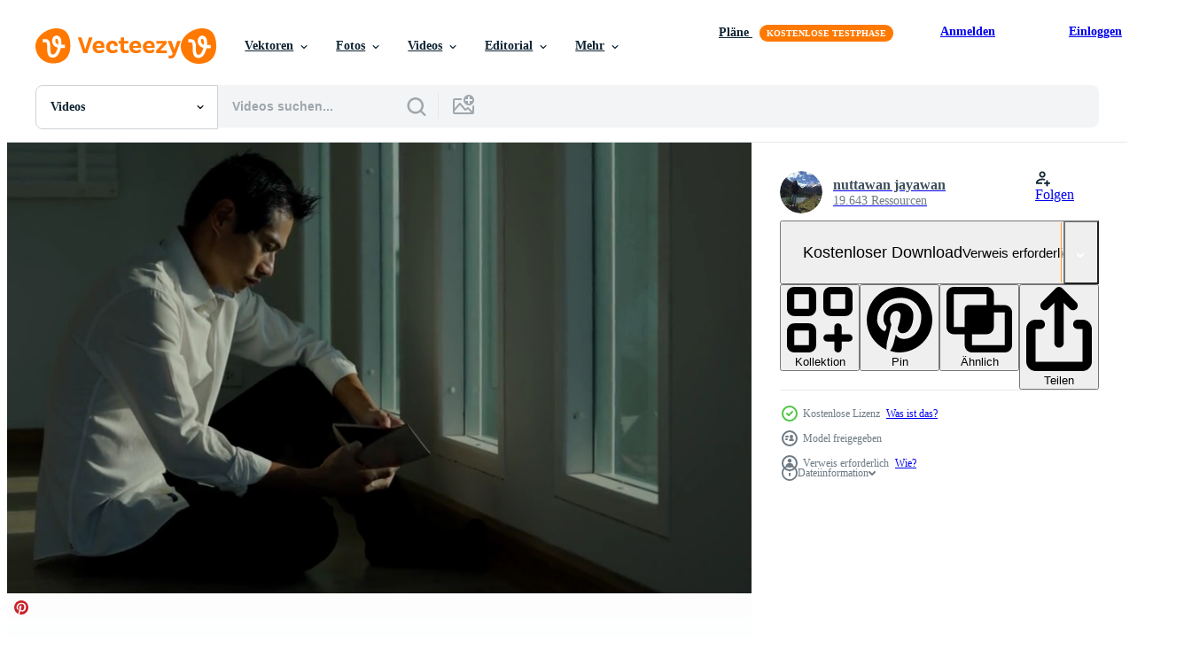

--- FILE ---
content_type: text/html; charset=utf-8
request_url: https://de.vecteezy.com/resources/18846770/show_related_tags_async_content
body_size: 1591
content:
<turbo-frame id="show-related-tags">
  <h2 class="ez-resource-related__header">Verwandte Stichwörter</h2>

    <div class="splide ez-carousel tags-carousel is-ready" style="--carousel_height: 48px; --additional_height: 0px;" data-controller="carousel search-tag" data-bullets="false" data-loop="false" data-arrows="true">
    <div class="splide__track ez-carousel__track" data-carousel-target="track">
      <ul class="splide__list ez-carousel__inner-wrap" data-carousel-target="innerWrap">
        <li class="search-tag splide__slide ez-carousel__slide" data-carousel-target="slide"><a class="search-tag__tag-link ez-btn ez-btn--light" title="traurig" data-action="search-tag#sendClickEvent search-tag#performSearch" data-search-tag-verified="true" data-keyword-location="show" href="/kostenlos-videos/traurig">traurig</a></li><li class="search-tag splide__slide ez-carousel__slide" data-carousel-target="slide"><a class="search-tag__tag-link ez-btn ez-btn--light" title="mann" data-action="search-tag#sendClickEvent search-tag#performSearch" data-search-tag-verified="true" data-keyword-location="show" href="/kostenlos-videos/mann">mann</a></li><li class="search-tag splide__slide ez-carousel__slide" data-carousel-target="slide"><a class="search-tag__tag-link ez-btn ez-btn--light" title="stress" data-action="search-tag#sendClickEvent search-tag#performSearch" data-search-tag-verified="true" data-keyword-location="show" href="/kostenlos-videos/stress">stress</a></li><li class="search-tag splide__slide ez-carousel__slide" data-carousel-target="slide"><a class="search-tag__tag-link ez-btn ez-btn--light" title="negativ" data-action="search-tag#sendClickEvent search-tag#performSearch" data-search-tag-verified="true" data-keyword-location="show" href="/kostenlos-videos/negativ">negativ</a></li><li class="search-tag splide__slide ez-carousel__slide" data-carousel-target="slide"><a class="search-tag__tag-link ez-btn ez-btn--light" title="jugend" data-action="search-tag#sendClickEvent search-tag#performSearch" data-search-tag-verified="true" data-keyword-location="show" href="/kostenlos-videos/jugend">jugend</a></li><li class="search-tag splide__slide ez-carousel__slide" data-carousel-target="slide"><a class="search-tag__tag-link ez-btn ez-btn--light" title="sucht" data-action="search-tag#sendClickEvent search-tag#performSearch" data-search-tag-verified="true" data-keyword-location="show" href="/kostenlos-videos/sucht">sucht</a></li><li class="search-tag splide__slide ez-carousel__slide" data-carousel-target="slide"><a class="search-tag__tag-link ez-btn ez-btn--light" title="depression" data-action="search-tag#sendClickEvent search-tag#performSearch" data-search-tag-verified="true" data-keyword-location="show" href="/kostenlos-videos/depression">depression</a></li><li class="search-tag splide__slide ez-carousel__slide" data-carousel-target="slide"><a class="search-tag__tag-link ez-btn ez-btn--light" title="probleme" data-action="search-tag#sendClickEvent search-tag#performSearch" data-search-tag-verified="true" data-keyword-location="show" href="/kostenlos-videos/probleme">probleme</a></li><li class="search-tag splide__slide ez-carousel__slide" data-carousel-target="slide"><a class="search-tag__tag-link ez-btn ez-btn--light" title="gebrochenes herz" data-action="search-tag#sendClickEvent search-tag#performSearch" data-search-tag-verified="true" data-keyword-location="show" href="/kostenlos-videos/gebrochenes-herz">gebrochenes herz</a></li><li class="search-tag splide__slide ez-carousel__slide" data-carousel-target="slide"><a class="search-tag__tag-link ez-btn ez-btn--light" title="emotionen" data-action="search-tag#sendClickEvent search-tag#performSearch" data-search-tag-verified="true" data-keyword-location="show" href="/kostenlos-videos/emotionen">emotionen</a></li><li class="search-tag splide__slide ez-carousel__slide" data-carousel-target="slide"><a class="search-tag__tag-link ez-btn ez-btn--light" title="weinen" data-action="search-tag#sendClickEvent search-tag#performSearch" data-search-tag-verified="true" data-keyword-location="show" href="/kostenlos-videos/weinen">weinen</a></li><li class="search-tag splide__slide ez-carousel__slide" data-carousel-target="slide"><a class="search-tag__tag-link ez-btn ez-btn--light" title="allein" data-action="search-tag#sendClickEvent search-tag#performSearch" data-search-tag-verified="true" data-keyword-location="show" href="/kostenlos-videos/allein">allein</a></li><li class="search-tag splide__slide ez-carousel__slide" data-carousel-target="slide"><a class="search-tag__tag-link ez-btn ez-btn--light" title="krankheit" data-action="search-tag#sendClickEvent search-tag#performSearch" data-search-tag-verified="true" data-keyword-location="show" href="/kostenlos-videos/krankheit">krankheit</a></li><li class="search-tag splide__slide ez-carousel__slide" data-carousel-target="slide"><a class="search-tag__tag-link ez-btn ez-btn--light" title="müde" data-action="search-tag#sendClickEvent search-tag#performSearch" data-search-tag-verified="true" data-keyword-location="show" href="/kostenlos-videos/m%C3%BCde">müde</a></li><li class="search-tag splide__slide ez-carousel__slide" data-carousel-target="slide"><a class="search-tag__tag-link ez-btn ez-btn--light" title="düster" data-action="search-tag#sendClickEvent search-tag#performSearch" data-search-tag-verified="true" data-keyword-location="show" href="/kostenlos-videos/d%C3%BCster">düster</a></li><li class="search-tag splide__slide ez-carousel__slide" data-carousel-target="slide"><a class="search-tag__tag-link ez-btn ez-btn--light" title="angst" data-action="search-tag#sendClickEvent search-tag#performSearch" data-search-tag-verified="true" data-keyword-location="show" href="/kostenlos-videos/angst">angst</a></li><li class="search-tag splide__slide ez-carousel__slide" data-carousel-target="slide"><a class="search-tag__tag-link ez-btn ez-btn--light" title="schmerzen" data-action="search-tag#sendClickEvent search-tag#performSearch" data-search-tag-verified="true" data-keyword-location="show" href="/kostenlos-videos/schmerzen">schmerzen</a></li><li class="search-tag splide__slide ez-carousel__slide" data-carousel-target="slide"><a class="search-tag__tag-link ez-btn ez-btn--light" title="einsam" data-action="search-tag#sendClickEvent search-tag#performSearch" data-search-tag-verified="true" data-keyword-location="show" href="/kostenlos-videos/einsam">einsam</a></li><li class="search-tag splide__slide ez-carousel__slide" data-carousel-target="slide"><a class="search-tag__tag-link ez-btn ez-btn--light" title="ärger" data-action="search-tag#sendClickEvent search-tag#performSearch" data-search-tag-verified="true" data-keyword-location="show" href="/kostenlos-videos/%C3%A4rger">ärger</a></li><li class="search-tag splide__slide ez-carousel__slide" data-carousel-target="slide"><a class="search-tag__tag-link ez-btn ez-btn--light" title="krank" data-action="search-tag#sendClickEvent search-tag#performSearch" data-search-tag-verified="true" data-keyword-location="show" href="/kostenlos-videos/krank">krank</a></li><li class="search-tag splide__slide ez-carousel__slide" data-carousel-target="slide"><a class="search-tag__tag-link ez-btn ez-btn--light" title="zimmer" data-action="search-tag#sendClickEvent search-tag#performSearch" data-search-tag-verified="true" data-keyword-location="show" href="/kostenlos-videos/zimmer">zimmer</a></li><li class="search-tag splide__slide ez-carousel__slide" data-carousel-target="slide"><a class="search-tag__tag-link ez-btn ez-btn--light" title="wohnung" data-action="search-tag#sendClickEvent search-tag#performSearch" data-search-tag-verified="true" data-keyword-location="show" href="/kostenlos-videos/wohnung">wohnung</a></li><li class="search-tag splide__slide ez-carousel__slide" data-carousel-target="slide"><a class="search-tag__tag-link ez-btn ez-btn--light" title="frustration" data-action="search-tag#sendClickEvent search-tag#performSearch" data-search-tag-verified="true" data-keyword-location="show" href="/kostenlos-videos/frustration">frustration</a></li><li class="search-tag splide__slide ez-carousel__slide" data-carousel-target="slide"><a class="search-tag__tag-link ez-btn ez-btn--light" title="lebensstil" data-action="search-tag#sendClickEvent search-tag#performSearch" data-search-tag-verified="true" data-keyword-location="show" href="/kostenlos-videos/lebensstil">lebensstil</a></li><li class="search-tag splide__slide ez-carousel__slide" data-carousel-target="slide"><a class="search-tag__tag-link ez-btn ez-btn--light" title="zuhause" data-action="search-tag#sendClickEvent search-tag#performSearch" data-search-tag-verified="true" data-keyword-location="show" href="/kostenlos-videos/zuhause">zuhause</a></li><li class="search-tag splide__slide ez-carousel__slide" data-carousel-target="slide"><a class="search-tag__tag-link ez-btn ez-btn--light" title="mental" data-action="search-tag#sendClickEvent search-tag#performSearch" data-search-tag-verified="true" data-keyword-location="show" href="/kostenlos-videos/mental">mental</a></li><li class="search-tag splide__slide ez-carousel__slide" data-carousel-target="slide"><a class="search-tag__tag-link ez-btn ez-btn--light" title="person" data-action="search-tag#sendClickEvent search-tag#performSearch" data-search-tag-verified="true" data-keyword-location="show" href="/kostenlos-videos/person">person</a></li><li class="search-tag splide__slide ez-carousel__slide" data-carousel-target="slide"><a class="search-tag__tag-link ez-btn ez-btn--light" title="trauer" data-action="search-tag#sendClickEvent search-tag#performSearch" data-search-tag-verified="true" data-keyword-location="show" href="/kostenlos-videos/trauer">trauer</a></li><li class="search-tag splide__slide ez-carousel__slide" data-carousel-target="slide"><a class="search-tag__tag-link ez-btn ez-btn--light" title="einsamkeit" data-action="search-tag#sendClickEvent search-tag#performSearch" data-search-tag-verified="true" data-keyword-location="show" href="/kostenlos-videos/einsamkeit">einsamkeit</a></li><li class="search-tag splide__slide ez-carousel__slide" data-carousel-target="slide"><a class="search-tag__tag-link ez-btn ez-btn--light" title="problem" data-action="search-tag#sendClickEvent search-tag#performSearch" data-search-tag-verified="true" data-keyword-location="show" href="/kostenlos-videos/problem">problem</a></li>
</ul></div>
    

    <div class="splide__arrows splide__arrows--ltr ez-carousel__arrows"><button class="splide__arrow splide__arrow--prev ez-carousel__arrow ez-carousel__arrow--prev" disabled="disabled" data-carousel-target="arrowPrev" data-test-id="carousel-arrow-prev" data-direction="prev" aria_label="Zurück"><span class="ez-carousel__arrow-wrap"><svg xmlns="http://www.w3.org/2000/svg" viewBox="0 0 5 8" role="img" aria-labelledby="ah0po0ra76x10dy6f778p1ld9pc8cns2" class="arrow-prev"><desc id="ah0po0ra76x10dy6f778p1ld9pc8cns2">Zurück</desc><path fill-rule="evenodd" d="M4.707 7.707a1 1 0 0 0 0-1.414L2.414 4l2.293-2.293A1 1 0 0 0 3.293.293l-3 3a1 1 0 0 0 0 1.414l3 3a1 1 0 0 0 1.414 0Z" clip-rule="evenodd"></path></svg>
</span><span class="ez-carousel__gradient"></span></button><button class="splide__arrow splide__arrow--next ez-carousel__arrow ez-carousel__arrow--next" disabled="disabled" data-carousel-target="arrowNext" data-test-id="carousel-arrow-next" data-direction="next" aria_label="Weiter"><span class="ez-carousel__arrow-wrap"><svg xmlns="http://www.w3.org/2000/svg" viewBox="0 0 5 8" role="img" aria-labelledby="ah36bz443r3r3gx89elqcqln3kri3utt" class="arrow-next"><desc id="ah36bz443r3r3gx89elqcqln3kri3utt">Weiter</desc><path fill-rule="evenodd" d="M.293 7.707a1 1 0 0 1 0-1.414L2.586 4 .293 1.707A1 1 0 0 1 1.707.293l3 3a1 1 0 0 1 0 1.414l-3 3a1 1 0 0 1-1.414 0Z" clip-rule="evenodd"></path></svg>
</span><span class="ez-carousel__gradient"></span></button></div>
</div></turbo-frame>


--- FILE ---
content_type: text/html; charset=utf-8
request_url: https://de.vecteezy.com/resources/18846770/show_related_grids_async_content
body_size: 22319
content:
<turbo-frame id="show-related-resources">
    <div data-conversions-category="Benutzer haben sich auch angesehen">
      <h2 class="ez-resource-related__header">
        Benutzer haben sich auch angesehen
      </h2>

      <ul class="ez-resource-grid ez-resource-grid--main-grid  is-hidden" id="false" data-controller="grid contributor-info video-preview" data-grid-track-truncation-value="false" data-max-rows="50" data-row-height="240" data-instant-grid="false" data-truncate-results="false" data-testid="also-viewed-resources" data-labels="free" style="--free: &#39;Kostenlos&#39;;">

  <li class="ez-resource-grid__item ez-resource-thumb ez-resource-thumb--video" data-controller="grid-item-decorator" data-position="{{position}}" data-item-id="16884510" data-pro="false" data-grid-target="gridItem" data-video-preview-target="preview" data-video-url="https://static.vecteezy.com/system/resources/previews/016/884/510/mp4/[base64].mp4" data-w="356" data-h="200" data-grid-item-decorator-free-label-value="Kostenlos" data-action="mouseenter-&gt;grid-item-decorator#hoverThumb:once" data-grid-item-decorator-item-pro-param="Free" data-grid-item-decorator-resource-id-param="16884510" data-grid-item-decorator-content-type-param="Content-video" data-grid-item-decorator-pinterest-url-param="https://de.vecteezy.com/video/[base64]" data-grid-item-decorator-seo-page-description-param="Depressionen und psychische Erkrankungen. asiatischer mann enttäuschen, traurig, nachdem er schlechte nachrichten erhalten hat. gestresster junge verwirrt mit unglücklichem problem, streit mit freundin, weinen und sorge über unerwartete arbeit, nachlassende wirtschaft." data-grid-item-decorator-user-id-param="2027538" data-grid-item-decorator-user-display-name-param="nuttawan jayawan" data-grid-item-decorator-avatar-src-param="https://static.vecteezy.com/system/user/avatar/2027538/medium_71554316_10157570967641489_1018133340525428736_n.jpg" data-grid-item-decorator-uploads-path-param="/membros/bestyy38105321/uploads">

  <script type="application/ld+json" id="media_schema">
  {"@context":"https://schema.org","@type":"VideoObject","name":"Depressionen und psychische Erkrankungen. asiatischer mann enttäuschen, traurig, nachdem er schlechte nachrichten erhalten hat. gestresster junge verwirrt mit unglücklichem problem, streit mit freundin, weinen und sorge über unerwartete arbeit, nachlassende wirtschaft.","uploadDate":"2023-01-06T03:31:39-06:00","thumbnailUrl":"https://static.vecteezy.com/system/resources/thumbnails/016/884/510/small_2x/[base64].jpg","contentUrl":"https://static.vecteezy.com/system/resources/previews/016/884/510/mp4/[base64].mp4","sourceOrganization":"Vecteezy","license":"https://support.vecteezy.com/de/nieuwe-vecteezy-licenties-ByHivesvt","acquireLicensePage":"https://de.vecteezy.com/video/[base64]","creator":{"@type":"Person","name":"nuttawan jayawan"},"copyrightNotice":"nuttawan jayawan","creditText":"Vecteezy"}
</script>


<a href="/video/[base64]" class="ez-resource-thumb__link" title="Depressionen und psychische Erkrankungen. asiatischer mann enttäuschen, traurig, nachdem er schlechte nachrichten erhalten hat. gestresster junge verwirrt mit unglücklichem problem, streit mit freundin, weinen und sorge über unerwartete arbeit, nachlassende wirtschaft." style="--height: 200; --width: 356; " data-action="click-&gt;grid#trackResourceClick mouseenter-&gt;grid#trackResourceHover" data-content-type="video" data-controller="ez-hover-intent" data-previews-srcs="[&quot;https://static.vecteezy.com/system/resources/previews/016/884/510/mp4/[base64].mp4&quot;]" data-pro="false" data-resource-id="16884510" data-video-preview-target="videoWrap" data-grid-item-decorator-target="link">
    <img src="https://static.vecteezy.com/system/resources/thumbnails/016/884/510/small/[base64].jpg" srcset="https://static.vecteezy.com/system/resources/thumbnails/016/884/510/small_2x/[base64].jpg 2x, https://static.vecteezy.com/system/resources/thumbnails/016/884/510/small/[base64].jpg 1x" class="ez-resource-thumb__img" loading="lazy" decoding="async" width="356" height="200" alt="Depressionen und psychische Erkrankungen. asiatischer mann enttäuschen, traurig, nachdem er schlechte nachrichten erhalten hat. gestresster junge verwirrt mit unglücklichem problem, streit mit freundin, weinen und sorge über unerwartete arbeit, nachlassende wirtschaft. video">

</a>

  <div class="ez-resource-thumb__label-wrap"></div>
  

  <div class="ez-resource-thumb__hover-state"></div>
</li><li class="ez-resource-grid__item ez-resource-thumb ez-resource-thumb--video" data-controller="grid-item-decorator" data-position="{{position}}" data-item-id="16822554" data-pro="false" data-grid-target="gridItem" data-video-preview-target="preview" data-video-url="https://static.vecteezy.com/system/resources/previews/016/822/554/mp4/[base64].mp4" data-w="356" data-h="200" data-grid-item-decorator-free-label-value="Kostenlos" data-action="mouseenter-&gt;grid-item-decorator#hoverThumb:once" data-grid-item-decorator-item-pro-param="Free" data-grid-item-decorator-resource-id-param="16822554" data-grid-item-decorator-content-type-param="Content-video" data-grid-item-decorator-pinterest-url-param="https://de.vecteezy.com/video/[base64]" data-grid-item-decorator-seo-page-description-param="Depressionen und psychische Erkrankungen. asiatischer mann enttäuschen, traurig, nachdem er schlechte nachrichten erhalten hat. gestresster junge verwirrt mit unglücklichem problem, streit mit freundin, weinen und sorge über unerwartete arbeit, nachlassende wirtschaft." data-grid-item-decorator-user-id-param="2027538" data-grid-item-decorator-user-display-name-param="nuttawan jayawan" data-grid-item-decorator-avatar-src-param="https://static.vecteezy.com/system/user/avatar/2027538/medium_71554316_10157570967641489_1018133340525428736_n.jpg" data-grid-item-decorator-uploads-path-param="/membros/bestyy38105321/uploads">

  <script type="application/ld+json" id="media_schema">
  {"@context":"https://schema.org","@type":"VideoObject","name":"Depressionen und psychische Erkrankungen. asiatischer mann enttäuschen, traurig, nachdem er schlechte nachrichten erhalten hat. gestresster junge verwirrt mit unglücklichem problem, streit mit freundin, weinen und sorge über unerwartete arbeit, nachlassende wirtschaft.","uploadDate":"2023-01-05T07:57:55-06:00","thumbnailUrl":"https://static.vecteezy.com/system/resources/thumbnails/016/822/554/small_2x/[base64].jpg","contentUrl":"https://static.vecteezy.com/system/resources/previews/016/822/554/mp4/[base64].mp4","sourceOrganization":"Vecteezy","license":"https://support.vecteezy.com/de/nieuwe-vecteezy-licenties-ByHivesvt","acquireLicensePage":"https://de.vecteezy.com/video/[base64]","creator":{"@type":"Person","name":"nuttawan jayawan"},"copyrightNotice":"nuttawan jayawan","creditText":"Vecteezy"}
</script>


<a href="/video/[base64]" class="ez-resource-thumb__link" title="Depressionen und psychische Erkrankungen. asiatischer mann enttäuschen, traurig, nachdem er schlechte nachrichten erhalten hat. gestresster junge verwirrt mit unglücklichem problem, streit mit freundin, weinen und sorge über unerwartete arbeit, nachlassende wirtschaft." style="--height: 200; --width: 356; " data-action="click-&gt;grid#trackResourceClick mouseenter-&gt;grid#trackResourceHover" data-content-type="video" data-controller="ez-hover-intent" data-previews-srcs="[&quot;https://static.vecteezy.com/system/resources/previews/016/822/554/mp4/[base64].mp4&quot;]" data-pro="false" data-resource-id="16822554" data-video-preview-target="videoWrap" data-grid-item-decorator-target="link">
    <img src="https://static.vecteezy.com/system/resources/thumbnails/016/822/554/small/[base64].jpg" srcset="https://static.vecteezy.com/system/resources/thumbnails/016/822/554/small_2x/[base64].jpg 2x, https://static.vecteezy.com/system/resources/thumbnails/016/822/554/small/[base64].jpg 1x" class="ez-resource-thumb__img" loading="lazy" decoding="async" width="356" height="200" alt="Depressionen und psychische Erkrankungen. asiatischer mann enttäuschen, traurig, nachdem er schlechte nachrichten erhalten hat. gestresster junge verwirrt mit unglücklichem problem, streit mit freundin, weinen und sorge über unerwartete arbeit, nachlassende wirtschaft. video">

</a>

  <div class="ez-resource-thumb__label-wrap"></div>
  

  <div class="ez-resource-thumb__hover-state"></div>
</li><li class="ez-resource-grid__item ez-resource-thumb ez-resource-thumb--video" data-controller="grid-item-decorator" data-position="{{position}}" data-item-id="7432373" data-pro="false" data-grid-target="gridItem" data-video-preview-target="preview" data-video-url="https://static.vecteezy.com/system/resources/previews/007/432/373/mp4/[base64].mp4" data-w="356" data-h="200" data-grid-item-decorator-free-label-value="Kostenlos" data-action="mouseenter-&gt;grid-item-decorator#hoverThumb:once" data-grid-item-decorator-item-pro-param="Free" data-grid-item-decorator-resource-id-param="7432373" data-grid-item-decorator-content-type-param="Content-video" data-grid-item-decorator-pinterest-url-param="https://de.vecteezy.com/video/[base64]" data-grid-item-decorator-seo-page-description-param="Ein gestresster Geschäftsmann unterhielt sich auf der Straße auf seinem Smartphone. seriöser Profi, der in Zeitlupe auf einem Handy anruft. ein Porträt eines verärgerten Geschäftsmannes, der schlechte Nachrichten erhält" data-grid-item-decorator-user-id-param="1983623" data-grid-item-decorator-user-display-name-param="Sunchai Suwasri" data-grid-item-decorator-avatar-src-param="https://static.vecteezy.com/system/user/avatar/1983623/medium_Sunset_Bike_.jpg" data-grid-item-decorator-uploads-path-param="/membros/101791301664309574071/uploads">

  <script type="application/ld+json" id="media_schema">
  {"@context":"https://schema.org","@type":"VideoObject","name":"Ein gestresster Geschäftsmann unterhielt sich auf der Straße auf seinem Smartphone. seriöser Profi, der in Zeitlupe auf einem Handy anruft. ein Porträt eines verärgerten Geschäftsmannes, der schlechte Nachrichten erhält","uploadDate":"2022-05-02T15:48:47-05:00","thumbnailUrl":"https://static.vecteezy.com/system/resources/thumbnails/007/432/373/small_2x/[base64].jpg","contentUrl":"https://static.vecteezy.com/system/resources/previews/007/432/373/mp4/[base64].mp4","sourceOrganization":"Vecteezy","license":"https://support.vecteezy.com/de/nieuwe-vecteezy-licenties-ByHivesvt","acquireLicensePage":"https://de.vecteezy.com/video/[base64]","creator":{"@type":"Person","name":"Sunchai Suwasri"},"copyrightNotice":"Sunchai Suwasri","creditText":"Vecteezy"}
</script>


<a href="/video/[base64]" class="ez-resource-thumb__link" title="Ein gestresster Geschäftsmann unterhielt sich auf der Straße auf seinem Smartphone. seriöser Profi, der in Zeitlupe auf einem Handy anruft. ein Porträt eines verärgerten Geschäftsmannes, der schlechte Nachrichten erhält" style="--height: 200; --width: 356; " data-action="click-&gt;grid#trackResourceClick mouseenter-&gt;grid#trackResourceHover" data-content-type="video" data-controller="ez-hover-intent" data-previews-srcs="[&quot;https://static.vecteezy.com/system/resources/previews/007/432/373/mp4/[base64].mp4&quot;]" data-pro="false" data-resource-id="7432373" data-video-preview-target="videoWrap" data-grid-item-decorator-target="link">
    <img src="https://static.vecteezy.com/system/resources/thumbnails/007/432/373/small/[base64].jpg" srcset="https://static.vecteezy.com/system/resources/thumbnails/007/432/373/small_2x/[base64].jpg 2x, https://static.vecteezy.com/system/resources/thumbnails/007/432/373/small/[base64].jpg 1x" class="ez-resource-thumb__img" loading="lazy" decoding="async" width="356" height="200" alt="Ein gestresster Geschäftsmann unterhielt sich auf der Straße auf seinem Smartphone. seriöser Profi, der in Zeitlupe auf einem Handy anruft. ein Porträt eines verärgerten Geschäftsmannes, der schlechte Nachrichten erhält video">

</a>

  <div class="ez-resource-thumb__label-wrap"></div>
  

  <div class="ez-resource-thumb__hover-state"></div>
</li><li class="ez-resource-grid__item ez-resource-thumb ez-resource-thumb--video" data-controller="grid-item-decorator" data-position="{{position}}" data-item-id="1806541" data-pro="false" data-grid-target="gridItem" data-video-preview-target="preview" data-video-url="https://static.vecteezy.com/system/resources/previews/001/806/541/mp4/silhouettes-of-a-sad-man-with-the-background-of-the-sunset-sky-free-video.mp4" data-w="356" data-h="200" data-grid-item-decorator-free-label-value="Kostenlos" data-action="mouseenter-&gt;grid-item-decorator#hoverThumb:once" data-grid-item-decorator-item-pro-param="Free" data-grid-item-decorator-resource-id-param="1806541" data-grid-item-decorator-content-type-param="Content-video" data-grid-item-decorator-pinterest-url-param="https://de.vecteezy.com/video/1806541-silhouetten-eines-traurigen-mannes-mit-dem-hintergrund-des-sonnenuntergang-himmels" data-grid-item-decorator-seo-page-description-param="Silhouetten eines traurigen Mannes mit dem Hintergrund des Sonnenuntergangshimmels." data-grid-item-decorator-user-id-param="1456621" data-grid-item-decorator-user-display-name-param="Prakasit Khuansuwan" data-grid-item-decorator-avatar-src-param="https://static.vecteezy.com/system/user/avatar/1456621/medium_14590122_1804335796522875_1727771640483629177_o.jpg" data-grid-item-decorator-uploads-path-param="/membros/johnstocker_video/uploads">

  <script type="application/ld+json" id="media_schema">
  {"@context":"https://schema.org","@type":"VideoObject","name":"Silhouetten eines traurigen Mannes mit dem Hintergrund des Sonnenuntergangshimmels.","uploadDate":"2020-12-13T15:09:40-06:00","thumbnailUrl":"https://static.vecteezy.com/system/resources/thumbnails/001/806/541/small_2x/silhouettes-of-a-sad-man-with-the-background-of-the-sunset-sky-free-video.jpg","contentUrl":"https://static.vecteezy.com/system/resources/previews/001/806/541/mp4/silhouettes-of-a-sad-man-with-the-background-of-the-sunset-sky-free-video.mp4","sourceOrganization":"Vecteezy","license":"https://support.vecteezy.com/de/nieuwe-vecteezy-licenties-ByHivesvt","acquireLicensePage":"https://de.vecteezy.com/video/1806541-silhouetten-eines-traurigen-mannes-mit-dem-hintergrund-des-sonnenuntergang-himmels","creator":{"@type":"Person","name":"Prakasit Khuansuwan"},"copyrightNotice":"Prakasit Khuansuwan","creditText":"Vecteezy"}
</script>


<a href="/video/1806541-silhouetten-eines-traurigen-mannes-mit-dem-hintergrund-des-sonnenuntergang-himmels" class="ez-resource-thumb__link" title="Silhouetten eines traurigen Mannes mit dem Hintergrund des Sonnenuntergangshimmels." style="--height: 200; --width: 356; " data-action="click-&gt;grid#trackResourceClick mouseenter-&gt;grid#trackResourceHover" data-content-type="video" data-controller="ez-hover-intent" data-previews-srcs="[&quot;https://static.vecteezy.com/system/resources/previews/001/806/541/mp4/silhouettes-of-a-sad-man-with-the-background-of-the-sunset-sky-free-video.mp4&quot;]" data-pro="false" data-resource-id="1806541" data-video-preview-target="videoWrap" data-grid-item-decorator-target="link">
    <img src="https://static.vecteezy.com/system/resources/thumbnails/001/806/541/small/silhouettes-of-a-sad-man-with-the-background-of-the-sunset-sky-free-video.jpg" srcset="https://static.vecteezy.com/system/resources/thumbnails/001/806/541/small_2x/silhouettes-of-a-sad-man-with-the-background-of-the-sunset-sky-free-video.jpg 2x, https://static.vecteezy.com/system/resources/thumbnails/001/806/541/small/silhouettes-of-a-sad-man-with-the-background-of-the-sunset-sky-free-video.jpg 1x" class="ez-resource-thumb__img" loading="lazy" decoding="async" width="356" height="200" alt="Silhouetten eines traurigen Mannes mit dem Hintergrund des Sonnenuntergangshimmels. video">

</a>

  <div class="ez-resource-thumb__label-wrap"></div>
  

  <div class="ez-resource-thumb__hover-state"></div>
</li><li class="ez-resource-grid__item ez-resource-thumb ez-resource-thumb--video" data-controller="grid-item-decorator" data-position="{{position}}" data-item-id="9700119" data-pro="false" data-grid-target="gridItem" data-video-preview-target="preview" data-video-url="https://static.vecteezy.com/system/resources/previews/009/700/119/mp4/close-up-shot-asian-sad-young-woman-looking-through-window-on-rainy-day-depression-concept-free-video.mp4" data-w="380" data-h="200" data-grid-item-decorator-free-label-value="Kostenlos" data-action="mouseenter-&gt;grid-item-decorator#hoverThumb:once" data-grid-item-decorator-item-pro-param="Free" data-grid-item-decorator-resource-id-param="9700119" data-grid-item-decorator-content-type-param="Content-video" data-grid-item-decorator-pinterest-url-param="https://de.vecteezy.com/video/9700119-nahaufnahme-aufnahme-asiatische-traurige-junge-frau-schaut-durch-fenster-an-regnerischem-tag-depressionskonzept" data-grid-item-decorator-seo-page-description-param="Nahaufnahme, asiatische traurige junge Frau, die an einem regnerischen Tag durch das Fenster schaut. Depressionskonzept." data-grid-item-decorator-user-id-param="1456621" data-grid-item-decorator-user-display-name-param="Prakasit Khuansuwan" data-grid-item-decorator-avatar-src-param="https://static.vecteezy.com/system/user/avatar/1456621/medium_14590122_1804335796522875_1727771640483629177_o.jpg" data-grid-item-decorator-uploads-path-param="/membros/johnstocker_video/uploads">

  <script type="application/ld+json" id="media_schema">
  {"@context":"https://schema.org","@type":"VideoObject","name":"Nahaufnahme, asiatische traurige junge Frau, die an einem regnerischen Tag durch das Fenster schaut. Depressionskonzept.","uploadDate":"2022-07-29T22:17:49-05:00","thumbnailUrl":"https://static.vecteezy.com/system/resources/thumbnails/009/700/119/small_2x/close-up-shot-asian-sad-young-woman-looking-through-window-on-rainy-day-depression-concept-free-video.jpg","contentUrl":"https://static.vecteezy.com/system/resources/previews/009/700/119/mp4/close-up-shot-asian-sad-young-woman-looking-through-window-on-rainy-day-depression-concept-free-video.mp4","sourceOrganization":"Vecteezy","license":"https://support.vecteezy.com/de/nieuwe-vecteezy-licenties-ByHivesvt","acquireLicensePage":"https://de.vecteezy.com/video/9700119-nahaufnahme-aufnahme-asiatische-traurige-junge-frau-schaut-durch-fenster-an-regnerischem-tag-depressionskonzept","creator":{"@type":"Person","name":"Prakasit Khuansuwan"},"copyrightNotice":"Prakasit Khuansuwan","creditText":"Vecteezy"}
</script>


<a href="/video/9700119-nahaufnahme-aufnahme-asiatische-traurige-junge-frau-schaut-durch-fenster-an-regnerischem-tag-depressionskonzept" class="ez-resource-thumb__link" title="Nahaufnahme, asiatische traurige junge Frau, die an einem regnerischen Tag durch das Fenster schaut. Depressionskonzept." style="--height: 200; --width: 380; " data-action="click-&gt;grid#trackResourceClick mouseenter-&gt;grid#trackResourceHover" data-content-type="video" data-controller="ez-hover-intent" data-previews-srcs="[&quot;https://static.vecteezy.com/system/resources/previews/009/700/119/mp4/close-up-shot-asian-sad-young-woman-looking-through-window-on-rainy-day-depression-concept-free-video.mp4&quot;]" data-pro="false" data-resource-id="9700119" data-video-preview-target="videoWrap" data-grid-item-decorator-target="link">
    <img src="https://static.vecteezy.com/system/resources/thumbnails/009/700/119/small/close-up-shot-asian-sad-young-woman-looking-through-window-on-rainy-day-depression-concept-free-video.jpg" srcset="https://static.vecteezy.com/system/resources/thumbnails/009/700/119/small_2x/close-up-shot-asian-sad-young-woman-looking-through-window-on-rainy-day-depression-concept-free-video.jpg 2x, https://static.vecteezy.com/system/resources/thumbnails/009/700/119/small/close-up-shot-asian-sad-young-woman-looking-through-window-on-rainy-day-depression-concept-free-video.jpg 1x" class="ez-resource-thumb__img" loading="lazy" decoding="async" width="380" height="200" alt="Nahaufnahme, asiatische traurige junge Frau, die an einem regnerischen Tag durch das Fenster schaut. Depressionskonzept. video">

</a>

  <div class="ez-resource-thumb__label-wrap"></div>
  

  <div class="ez-resource-thumb__hover-state"></div>
</li><li class="ez-resource-grid__item ez-resource-thumb ez-resource-thumb--video" data-controller="grid-item-decorator" data-position="{{position}}" data-item-id="17202033" data-pro="false" data-grid-target="gridItem" data-video-preview-target="preview" data-video-url="https://static.vecteezy.com/system/resources/previews/017/202/033/mp4/[base64].mp4" data-w="356" data-h="200" data-grid-item-decorator-free-label-value="Kostenlos" data-action="mouseenter-&gt;grid-item-decorator#hoverThumb:once" data-grid-item-decorator-item-pro-param="Free" data-grid-item-decorator-resource-id-param="17202033" data-grid-item-decorator-content-type-param="Content-video" data-grid-item-decorator-pinterest-url-param="https://de.vecteezy.com/video/[base64]" data-grid-item-decorator-seo-page-description-param="Depressionen und psychische Erkrankungen. asiatischer mann enttäuschen, traurig, nachdem er schlechte nachrichten erhalten hat. gestresster junge verwirrt mit unglücklichem problem, streit mit freundin, weinen und sorge über unerwartete arbeit, nachlassende wirtschaft." data-grid-item-decorator-user-id-param="2027538" data-grid-item-decorator-user-display-name-param="nuttawan jayawan" data-grid-item-decorator-avatar-src-param="https://static.vecteezy.com/system/user/avatar/2027538/medium_71554316_10157570967641489_1018133340525428736_n.jpg" data-grid-item-decorator-uploads-path-param="/membros/bestyy38105321/uploads">

  <script type="application/ld+json" id="media_schema">
  {"@context":"https://schema.org","@type":"VideoObject","name":"Depressionen und psychische Erkrankungen. asiatischer mann enttäuschen, traurig, nachdem er schlechte nachrichten erhalten hat. gestresster junge verwirrt mit unglücklichem problem, streit mit freundin, weinen und sorge über unerwartete arbeit, nachlassende wirtschaft.","uploadDate":"2023-01-12T18:37:08-06:00","thumbnailUrl":"https://static.vecteezy.com/system/resources/thumbnails/017/202/033/small_2x/[base64].jpg","contentUrl":"https://static.vecteezy.com/system/resources/previews/017/202/033/mp4/[base64].mp4","sourceOrganization":"Vecteezy","license":"https://support.vecteezy.com/de/nieuwe-vecteezy-licenties-ByHivesvt","acquireLicensePage":"https://de.vecteezy.com/video/[base64]","creator":{"@type":"Person","name":"nuttawan jayawan"},"copyrightNotice":"nuttawan jayawan","creditText":"Vecteezy"}
</script>


<a href="/video/[base64]" class="ez-resource-thumb__link" title="Depressionen und psychische Erkrankungen. asiatischer mann enttäuschen, traurig, nachdem er schlechte nachrichten erhalten hat. gestresster junge verwirrt mit unglücklichem problem, streit mit freundin, weinen und sorge über unerwartete arbeit, nachlassende wirtschaft." style="--height: 200; --width: 356; " data-action="click-&gt;grid#trackResourceClick mouseenter-&gt;grid#trackResourceHover" data-content-type="video" data-controller="ez-hover-intent" data-previews-srcs="[&quot;https://static.vecteezy.com/system/resources/previews/017/202/033/mp4/[base64].mp4&quot;]" data-pro="false" data-resource-id="17202033" data-video-preview-target="videoWrap" data-grid-item-decorator-target="link">
    <img src="https://static.vecteezy.com/system/resources/thumbnails/017/202/033/small/[base64].jpg" srcset="https://static.vecteezy.com/system/resources/thumbnails/017/202/033/small_2x/[base64].jpg 2x, https://static.vecteezy.com/system/resources/thumbnails/017/202/033/small/[base64].jpg 1x" class="ez-resource-thumb__img" loading="lazy" decoding="async" width="356" height="200" alt="Depressionen und psychische Erkrankungen. asiatischer mann enttäuschen, traurig, nachdem er schlechte nachrichten erhalten hat. gestresster junge verwirrt mit unglücklichem problem, streit mit freundin, weinen und sorge über unerwartete arbeit, nachlassende wirtschaft. video">

</a>

  <div class="ez-resource-thumb__label-wrap"></div>
  

  <div class="ez-resource-thumb__hover-state"></div>
</li><li class="ez-resource-grid__item ez-resource-thumb ez-resource-thumb--video" data-controller="grid-item-decorator" data-position="{{position}}" data-item-id="23220871" data-pro="false" data-grid-target="gridItem" data-video-preview-target="preview" data-video-url="https://static.vecteezy.com/system/resources/previews/023/220/871/mp4/thoughtful-alone-man-silhouette-with-seaview-free-video.mp4" data-w="356" data-h="200" data-grid-item-decorator-free-label-value="Kostenlos" data-action="mouseenter-&gt;grid-item-decorator#hoverThumb:once" data-grid-item-decorator-item-pro-param="Free" data-grid-item-decorator-resource-id-param="23220871" data-grid-item-decorator-content-type-param="Content-video" data-grid-item-decorator-pinterest-url-param="https://de.vecteezy.com/video/23220871-nachdenklich-allein-mann-silhouette-mit-seeblick" data-grid-item-decorator-seo-page-description-param="nachdenklich allein Mann Silhouette mit Seeblick" data-grid-item-decorator-user-id-param="3468200" data-grid-item-decorator-user-display-name-param="Giraffe Stock Studio" data-grid-item-decorator-avatar-src-param="https://static.vecteezy.com/system/user/avatar/3468200/medium_yesss.png" data-grid-item-decorator-uploads-path-param="/membros/giraffestockstudio/uploads">

  <script type="application/ld+json" id="media_schema">
  {"@context":"https://schema.org","@type":"VideoObject","name":"nachdenklich allein Mann Silhouette mit Seeblick","uploadDate":"2023-04-27T21:53:09-05:00","thumbnailUrl":"https://static.vecteezy.com/system/resources/thumbnails/023/220/871/small_2x/thoughtful-alone-man-silhouette-with-seaview-free-video.jpg","contentUrl":"https://static.vecteezy.com/system/resources/previews/023/220/871/mp4/thoughtful-alone-man-silhouette-with-seaview-free-video.mp4","sourceOrganization":"Vecteezy","license":"https://support.vecteezy.com/de/nieuwe-vecteezy-licenties-ByHivesvt","acquireLicensePage":"https://de.vecteezy.com/video/23220871-nachdenklich-allein-mann-silhouette-mit-seeblick","creator":{"@type":"Person","name":"Giraffe Stock Studio"},"copyrightNotice":"Giraffe Stock Studio","creditText":"Vecteezy"}
</script>


<a href="/video/23220871-nachdenklich-allein-mann-silhouette-mit-seeblick" class="ez-resource-thumb__link" title="nachdenklich allein Mann Silhouette mit Seeblick" style="--height: 200; --width: 356; " data-action="click-&gt;grid#trackResourceClick mouseenter-&gt;grid#trackResourceHover" data-content-type="video" data-controller="ez-hover-intent" data-previews-srcs="[&quot;https://static.vecteezy.com/system/resources/previews/023/220/871/mp4/thoughtful-alone-man-silhouette-with-seaview-free-video.mp4&quot;]" data-pro="false" data-resource-id="23220871" data-video-preview-target="videoWrap" data-grid-item-decorator-target="link">
    <img src="https://static.vecteezy.com/system/resources/thumbnails/023/220/871/small/thoughtful-alone-man-silhouette-with-seaview-free-video.jpg" srcset="https://static.vecteezy.com/system/resources/thumbnails/023/220/871/small_2x/thoughtful-alone-man-silhouette-with-seaview-free-video.jpg 2x, https://static.vecteezy.com/system/resources/thumbnails/023/220/871/small/thoughtful-alone-man-silhouette-with-seaview-free-video.jpg 1x" class="ez-resource-thumb__img" loading="lazy" decoding="async" width="356" height="200" alt="nachdenklich allein Mann Silhouette mit Seeblick video">

</a>

  <div class="ez-resource-thumb__label-wrap"></div>
  

  <div class="ez-resource-thumb__hover-state"></div>
</li><li class="ez-resource-grid__item ez-resource-thumb ez-resource-thumb--video" data-controller="grid-item-decorator" data-position="{{position}}" data-item-id="16781519" data-pro="false" data-grid-target="gridItem" data-video-preview-target="preview" data-video-url="https://static.vecteezy.com/system/resources/previews/016/781/519/mp4/depression-and-mental-illness-asian-male-disappoint-sad-after-receive-bad-news-stressed-boy-confused-with-unhappy-problem-arguing-with-girlfriend-cry-and-worry-about-unexpected-work-down-free-video.mp4" data-w="356" data-h="200" data-grid-item-decorator-free-label-value="Kostenlos" data-action="mouseenter-&gt;grid-item-decorator#hoverThumb:once" data-grid-item-decorator-item-pro-param="Free" data-grid-item-decorator-resource-id-param="16781519" data-grid-item-decorator-content-type-param="Content-video" data-grid-item-decorator-pinterest-url-param="https://de.vecteezy.com/video/[base64]" data-grid-item-decorator-seo-page-description-param="Depressionen und psychische Erkrankungen. asiatischer Mann enttäuschen, traurig, nachdem er schlechte Nachrichten erhalten hat. gestresster junge verwirrt mit unglücklichem problem, streit mit freundin, weinen und sorge über unerwartete arbeit, niedergeschlagen." data-grid-item-decorator-user-id-param="2027538" data-grid-item-decorator-user-display-name-param="nuttawan jayawan" data-grid-item-decorator-avatar-src-param="https://static.vecteezy.com/system/user/avatar/2027538/medium_71554316_10157570967641489_1018133340525428736_n.jpg" data-grid-item-decorator-uploads-path-param="/membros/bestyy38105321/uploads">

  <script type="application/ld+json" id="media_schema">
  {"@context":"https://schema.org","@type":"VideoObject","name":"Depressionen und psychische Erkrankungen. asiatischer Mann enttäuschen, traurig, nachdem er schlechte Nachrichten erhalten hat. gestresster junge verwirrt mit unglücklichem problem, streit mit freundin, weinen und sorge über unerwartete arbeit, niedergeschlagen.","uploadDate":"2023-01-04T12:34:43-06:00","thumbnailUrl":"https://static.vecteezy.com/system/resources/thumbnails/016/781/519/small_2x/depression-and-mental-illness-asian-male-disappoint-sad-after-receive-bad-news-stressed-boy-confused-with-unhappy-problem-arguing-with-girlfriend-cry-and-worry-about-unexpected-work-down-free-video.jpg","contentUrl":"https://static.vecteezy.com/system/resources/previews/016/781/519/mp4/depression-and-mental-illness-asian-male-disappoint-sad-after-receive-bad-news-stressed-boy-confused-with-unhappy-problem-arguing-with-girlfriend-cry-and-worry-about-unexpected-work-down-free-video.mp4","sourceOrganization":"Vecteezy","license":"https://support.vecteezy.com/de/nieuwe-vecteezy-licenties-ByHivesvt","acquireLicensePage":"https://de.vecteezy.com/video/[base64]","creator":{"@type":"Person","name":"nuttawan jayawan"},"copyrightNotice":"nuttawan jayawan","creditText":"Vecteezy"}
</script>


<a href="/video/[base64]" class="ez-resource-thumb__link" title="Depressionen und psychische Erkrankungen. asiatischer Mann enttäuschen, traurig, nachdem er schlechte Nachrichten erhalten hat. gestresster junge verwirrt mit unglücklichem problem, streit mit freundin, weinen und sorge über unerwartete arbeit, niedergeschlagen." style="--height: 200; --width: 356; " data-action="click-&gt;grid#trackResourceClick mouseenter-&gt;grid#trackResourceHover" data-content-type="video" data-controller="ez-hover-intent" data-previews-srcs="[&quot;https://static.vecteezy.com/system/resources/previews/016/781/519/mp4/depression-and-mental-illness-asian-male-disappoint-sad-after-receive-bad-news-stressed-boy-confused-with-unhappy-problem-arguing-with-girlfriend-cry-and-worry-about-unexpected-work-down-free-video.mp4&quot;]" data-pro="false" data-resource-id="16781519" data-video-preview-target="videoWrap" data-grid-item-decorator-target="link">
    <img src="https://static.vecteezy.com/system/resources/thumbnails/016/781/519/small/depression-and-mental-illness-asian-male-disappoint-sad-after-receive-bad-news-stressed-boy-confused-with-unhappy-problem-arguing-with-girlfriend-cry-and-worry-about-unexpected-work-down-free-video.jpg" srcset="https://static.vecteezy.com/system/resources/thumbnails/016/781/519/small_2x/depression-and-mental-illness-asian-male-disappoint-sad-after-receive-bad-news-stressed-boy-confused-with-unhappy-problem-arguing-with-girlfriend-cry-and-worry-about-unexpected-work-down-free-video.jpg 2x, https://static.vecteezy.com/system/resources/thumbnails/016/781/519/small/depression-and-mental-illness-asian-male-disappoint-sad-after-receive-bad-news-stressed-boy-confused-with-unhappy-problem-arguing-with-girlfriend-cry-and-worry-about-unexpected-work-down-free-video.jpg 1x" class="ez-resource-thumb__img" loading="lazy" decoding="async" width="356" height="200" alt="Depressionen und psychische Erkrankungen. asiatischer Mann enttäuschen, traurig, nachdem er schlechte Nachrichten erhalten hat. gestresster junge verwirrt mit unglücklichem problem, streit mit freundin, weinen und sorge über unerwartete arbeit, niedergeschlagen. video">

</a>

  <div class="ez-resource-thumb__label-wrap"></div>
  

  <div class="ez-resource-thumb__hover-state"></div>
</li><li class="ez-resource-grid__item ez-resource-thumb ez-resource-thumb--video" data-controller="grid-item-decorator" data-position="{{position}}" data-item-id="1803745" data-pro="false" data-grid-target="gridItem" data-video-preview-target="preview" data-video-url="https://static.vecteezy.com/system/resources/previews/001/803/745/mp4/lonely-man-fights-depression-free-video.mp4" data-w="379" data-h="200" data-grid-item-decorator-free-label-value="Kostenlos" data-action="mouseenter-&gt;grid-item-decorator#hoverThumb:once" data-grid-item-decorator-item-pro-param="Free" data-grid-item-decorator-resource-id-param="1803745" data-grid-item-decorator-content-type-param="Content-video" data-grid-item-decorator-pinterest-url-param="https://de.vecteezy.com/video/1803745-lonely-man-fights-depression" data-grid-item-decorator-seo-page-description-param="einsamer Mann kämpft gegen Depressionen" data-grid-item-decorator-user-id-param="2703270" data-grid-item-decorator-user-display-name-param="Made 360" data-grid-item-decorator-avatar-src-param="https://static.vecteezy.com/system/user/avatar/2703270/medium_photo.jpg" data-grid-item-decorator-uploads-path-param="/membros/made360stock/uploads">

  <script type="application/ld+json" id="media_schema">
  {"@context":"https://schema.org","@type":"VideoObject","name":"einsamer Mann kämpft gegen Depressionen","uploadDate":"2020-12-13T14:35:35-06:00","thumbnailUrl":"https://static.vecteezy.com/system/resources/thumbnails/001/803/745/small_2x/lonely-man-fights-depression-free-video.jpg","contentUrl":"https://static.vecteezy.com/system/resources/previews/001/803/745/mp4/lonely-man-fights-depression-free-video.mp4","sourceOrganization":"Vecteezy","license":"https://support.vecteezy.com/de/nieuwe-vecteezy-licenties-ByHivesvt","acquireLicensePage":"https://de.vecteezy.com/video/1803745-lonely-man-fights-depression","creator":{"@type":"Person","name":"Made 360"},"copyrightNotice":"Made 360","creditText":"Vecteezy"}
</script>


<a href="/video/1803745-lonely-man-fights-depression" class="ez-resource-thumb__link" title="einsamer Mann kämpft gegen Depressionen" style="--height: 200; --width: 379; " data-action="click-&gt;grid#trackResourceClick mouseenter-&gt;grid#trackResourceHover" data-content-type="video" data-controller="ez-hover-intent" data-previews-srcs="[&quot;https://static.vecteezy.com/system/resources/previews/001/803/745/mp4/lonely-man-fights-depression-free-video.mp4&quot;]" data-pro="false" data-resource-id="1803745" data-video-preview-target="videoWrap" data-grid-item-decorator-target="link">
    <img src="https://static.vecteezy.com/system/resources/thumbnails/001/803/745/small/lonely-man-fights-depression-free-video.jpg" srcset="https://static.vecteezy.com/system/resources/thumbnails/001/803/745/small_2x/lonely-man-fights-depression-free-video.jpg 2x, https://static.vecteezy.com/system/resources/thumbnails/001/803/745/small/lonely-man-fights-depression-free-video.jpg 1x" class="ez-resource-thumb__img" loading="lazy" decoding="async" width="379" height="200" alt="einsamer Mann kämpft gegen Depressionen video">

</a>

  <div class="ez-resource-thumb__label-wrap"></div>
  

  <div class="ez-resource-thumb__hover-state"></div>
</li><li class="ez-resource-grid__item ez-resource-thumb ez-resource-thumb--video" data-controller="grid-item-decorator" data-position="{{position}}" data-item-id="13761199" data-pro="false" data-grid-target="gridItem" data-video-preview-target="preview" data-video-url="https://static.vecteezy.com/system/resources/previews/013/761/199/mp4/a-lonely-man-with-a-broken-heart-in-the-meadow-with-the-moon-free-video.mp4" data-w="356" data-h="200" data-grid-item-decorator-free-label-value="Kostenlos" data-action="mouseenter-&gt;grid-item-decorator#hoverThumb:once" data-grid-item-decorator-item-pro-param="Free" data-grid-item-decorator-resource-id-param="13761199" data-grid-item-decorator-content-type-param="Content-video" data-grid-item-decorator-pinterest-url-param="https://de.vecteezy.com/video/13761199-ein-einsamer-mann-mit-gebrochenem-herzen-auf-der-wiese-mit-dem-mond" data-grid-item-decorator-seo-page-description-param="Ein einsamer Mann mit gebrochenem Herzen auf der Wiese mit dem Mond" data-grid-item-decorator-user-id-param="4613421" data-grid-item-decorator-user-display-name-param="potjanun surirug" data-grid-item-decorator-avatar-src-param="https://static.vecteezy.com/system/user/avatar/4613421/medium_D40_6855_copy.jpg" data-grid-item-decorator-uploads-path-param="/membros/potjanun9643720/uploads">

  <script type="application/ld+json" id="media_schema">
  {"@context":"https://schema.org","@type":"VideoObject","name":"Ein einsamer Mann mit gebrochenem Herzen auf der Wiese mit dem Mond","uploadDate":"2022-11-02T11:38:58-05:00","thumbnailUrl":"https://static.vecteezy.com/system/resources/thumbnails/013/761/199/small_2x/a-lonely-man-with-a-broken-heart-in-the-meadow-with-the-moon-free-video.jpg","contentUrl":"https://static.vecteezy.com/system/resources/previews/013/761/199/mp4/a-lonely-man-with-a-broken-heart-in-the-meadow-with-the-moon-free-video.mp4","sourceOrganization":"Vecteezy","license":"https://support.vecteezy.com/de/nieuwe-vecteezy-licenties-ByHivesvt","acquireLicensePage":"https://de.vecteezy.com/video/13761199-ein-einsamer-mann-mit-gebrochenem-herzen-auf-der-wiese-mit-dem-mond","creator":{"@type":"Person","name":"potjanun surirug"},"copyrightNotice":"potjanun surirug","creditText":"Vecteezy"}
</script>


<a href="/video/13761199-ein-einsamer-mann-mit-gebrochenem-herzen-auf-der-wiese-mit-dem-mond" class="ez-resource-thumb__link" title="Ein einsamer Mann mit gebrochenem Herzen auf der Wiese mit dem Mond" style="--height: 200; --width: 356; " data-action="click-&gt;grid#trackResourceClick mouseenter-&gt;grid#trackResourceHover" data-content-type="video" data-controller="ez-hover-intent" data-previews-srcs="[&quot;https://static.vecteezy.com/system/resources/previews/013/761/199/mp4/a-lonely-man-with-a-broken-heart-in-the-meadow-with-the-moon-free-video.mp4&quot;]" data-pro="false" data-resource-id="13761199" data-video-preview-target="videoWrap" data-grid-item-decorator-target="link">
    <img src="https://static.vecteezy.com/system/resources/thumbnails/013/761/199/small/a-lonely-man-with-a-broken-heart-in-the-meadow-with-the-moon-free-video.jpg" srcset="https://static.vecteezy.com/system/resources/thumbnails/013/761/199/small_2x/a-lonely-man-with-a-broken-heart-in-the-meadow-with-the-moon-free-video.jpg 2x, https://static.vecteezy.com/system/resources/thumbnails/013/761/199/small/a-lonely-man-with-a-broken-heart-in-the-meadow-with-the-moon-free-video.jpg 1x" class="ez-resource-thumb__img" loading="lazy" decoding="async" width="356" height="200" alt="Ein einsamer Mann mit gebrochenem Herzen auf der Wiese mit dem Mond video">

</a>

  <div class="ez-resource-thumb__label-wrap"></div>
  

  <div class="ez-resource-thumb__hover-state"></div>
</li><li class="ez-resource-grid__item ez-resource-thumb ez-resource-thumb--video" data-controller="grid-item-decorator" data-position="{{position}}" data-item-id="7438744" data-pro="false" data-grid-target="gridItem" data-video-preview-target="preview" data-video-url="https://static.vecteezy.com/system/resources/previews/007/438/744/mp4/[base64].mp4" data-w="356" data-h="200" data-grid-item-decorator-free-label-value="Kostenlos" data-action="mouseenter-&gt;grid-item-decorator#hoverThumb:once" data-grid-item-decorator-item-pro-param="Free" data-grid-item-decorator-resource-id-param="7438744" data-grid-item-decorator-content-type-param="Content-video" data-grid-item-decorator-pinterest-url-param="https://de.vecteezy.com/video/[base64]" data-grid-item-decorator-seo-page-description-param="Ein gestresster Geschäftsmann unterhielt sich auf der Straße auf einem Smartphone. seriöser Profi, der in Zeitlupe auf einem Handy anruft. ein Porträt eines verärgerten Geschäftsmannes, der schlechte Nachrichten erhält" data-grid-item-decorator-user-id-param="1983623" data-grid-item-decorator-user-display-name-param="Sunchai Suwasri" data-grid-item-decorator-avatar-src-param="https://static.vecteezy.com/system/user/avatar/1983623/medium_Sunset_Bike_.jpg" data-grid-item-decorator-uploads-path-param="/membros/101791301664309574071/uploads">

  <script type="application/ld+json" id="media_schema">
  {"@context":"https://schema.org","@type":"VideoObject","name":"Ein gestresster Geschäftsmann unterhielt sich auf der Straße auf einem Smartphone. seriöser Profi, der in Zeitlupe auf einem Handy anruft. ein Porträt eines verärgerten Geschäftsmannes, der schlechte Nachrichten erhält","uploadDate":"2022-05-02T22:59:33-05:00","thumbnailUrl":"https://static.vecteezy.com/system/resources/thumbnails/007/438/744/small_2x/[base64].jpg","contentUrl":"https://static.vecteezy.com/system/resources/previews/007/438/744/mp4/[base64].mp4","sourceOrganization":"Vecteezy","license":"https://support.vecteezy.com/de/nieuwe-vecteezy-licenties-ByHivesvt","acquireLicensePage":"https://de.vecteezy.com/video/[base64]","creator":{"@type":"Person","name":"Sunchai Suwasri"},"copyrightNotice":"Sunchai Suwasri","creditText":"Vecteezy"}
</script>


<a href="/video/[base64]" class="ez-resource-thumb__link" title="Ein gestresster Geschäftsmann unterhielt sich auf der Straße auf einem Smartphone. seriöser Profi, der in Zeitlupe auf einem Handy anruft. ein Porträt eines verärgerten Geschäftsmannes, der schlechte Nachrichten erhält" style="--height: 200; --width: 356; " data-action="click-&gt;grid#trackResourceClick mouseenter-&gt;grid#trackResourceHover" data-content-type="video" data-controller="ez-hover-intent" data-previews-srcs="[&quot;https://static.vecteezy.com/system/resources/previews/007/438/744/mp4/[base64].mp4&quot;]" data-pro="false" data-resource-id="7438744" data-video-preview-target="videoWrap" data-grid-item-decorator-target="link">
    <img src="https://static.vecteezy.com/system/resources/thumbnails/007/438/744/small/[base64].jpg" srcset="https://static.vecteezy.com/system/resources/thumbnails/007/438/744/small_2x/[base64].jpg 2x, https://static.vecteezy.com/system/resources/thumbnails/007/438/744/small/[base64].jpg 1x" class="ez-resource-thumb__img" loading="lazy" decoding="async" width="356" height="200" alt="Ein gestresster Geschäftsmann unterhielt sich auf der Straße auf einem Smartphone. seriöser Profi, der in Zeitlupe auf einem Handy anruft. ein Porträt eines verärgerten Geschäftsmannes, der schlechte Nachrichten erhält video">

</a>

  <div class="ez-resource-thumb__label-wrap"></div>
  

  <div class="ez-resource-thumb__hover-state"></div>
</li><li class="ez-resource-grid__item ez-resource-thumb ez-resource-thumb--video" data-controller="grid-item-decorator" data-position="{{position}}" data-item-id="24831074" data-pro="false" data-grid-target="gridItem" data-video-preview-target="preview" data-video-url="https://static.vecteezy.com/system/resources/previews/024/831/074/mp4/silhouette-of-a-sad-depressed-man-on-the-beach-during-sunset-a-view-of-the-mountain-and-people-swimming-in-the-sea-in-the-evening-free-video.mp4" data-w="356" data-h="200" data-grid-item-decorator-free-label-value="Kostenlos" data-action="mouseenter-&gt;grid-item-decorator#hoverThumb:once" data-grid-item-decorator-item-pro-param="Free" data-grid-item-decorator-resource-id-param="24831074" data-grid-item-decorator-content-type-param="Content-video" data-grid-item-decorator-pinterest-url-param="https://de.vecteezy.com/video/24831074-silhouette-von-ein-traurig-deprimiert-mann-auf-das-strand-wahrend-sonnenuntergang-ein-aussicht-von-das-berg-und-menschen-schwimmen-im-das-meer-im-das-abend" data-grid-item-decorator-seo-page-description-param="Silhouette von ein traurig deprimiert Mann auf das Strand während Sonnenuntergang, ein Aussicht von das Berg und Menschen Schwimmen im das Meer im das Abend" data-grid-item-decorator-user-id-param="3468200" data-grid-item-decorator-user-display-name-param="Giraffe Stock Studio" data-grid-item-decorator-avatar-src-param="https://static.vecteezy.com/system/user/avatar/3468200/medium_yesss.png" data-grid-item-decorator-uploads-path-param="/membros/giraffestockstudio/uploads">

  <script type="application/ld+json" id="media_schema">
  {"@context":"https://schema.org","@type":"VideoObject","name":"Silhouette von ein traurig deprimiert Mann auf das Strand während Sonnenuntergang, ein Aussicht von das Berg und Menschen Schwimmen im das Meer im das Abend","uploadDate":"2023-06-19T10:58:57-05:00","thumbnailUrl":"https://static.vecteezy.com/system/resources/thumbnails/024/831/074/small_2x/silhouette-of-a-sad-depressed-man-on-the-beach-during-sunset-a-view-of-the-mountain-and-people-swimming-in-the-sea-in-the-evening-free-video.jpg","contentUrl":"https://static.vecteezy.com/system/resources/previews/024/831/074/mp4/silhouette-of-a-sad-depressed-man-on-the-beach-during-sunset-a-view-of-the-mountain-and-people-swimming-in-the-sea-in-the-evening-free-video.mp4","sourceOrganization":"Vecteezy","license":"https://support.vecteezy.com/de/nieuwe-vecteezy-licenties-ByHivesvt","acquireLicensePage":"https://de.vecteezy.com/video/24831074-silhouette-von-ein-traurig-deprimiert-mann-auf-das-strand-wahrend-sonnenuntergang-ein-aussicht-von-das-berg-und-menschen-schwimmen-im-das-meer-im-das-abend","creator":{"@type":"Person","name":"Giraffe Stock Studio"},"copyrightNotice":"Giraffe Stock Studio","creditText":"Vecteezy"}
</script>


<a href="/video/24831074-silhouette-von-ein-traurig-deprimiert-mann-auf-das-strand-wahrend-sonnenuntergang-ein-aussicht-von-das-berg-und-menschen-schwimmen-im-das-meer-im-das-abend" class="ez-resource-thumb__link" title="Silhouette von ein traurig deprimiert Mann auf das Strand während Sonnenuntergang, ein Aussicht von das Berg und Menschen Schwimmen im das Meer im das Abend" style="--height: 200; --width: 356; " data-action="click-&gt;grid#trackResourceClick mouseenter-&gt;grid#trackResourceHover" data-content-type="video" data-controller="ez-hover-intent" data-previews-srcs="[&quot;https://static.vecteezy.com/system/resources/previews/024/831/074/mp4/silhouette-of-a-sad-depressed-man-on-the-beach-during-sunset-a-view-of-the-mountain-and-people-swimming-in-the-sea-in-the-evening-free-video.mp4&quot;]" data-pro="false" data-resource-id="24831074" data-video-preview-target="videoWrap" data-grid-item-decorator-target="link">
    <img src="https://static.vecteezy.com/system/resources/thumbnails/024/831/074/small/silhouette-of-a-sad-depressed-man-on-the-beach-during-sunset-a-view-of-the-mountain-and-people-swimming-in-the-sea-in-the-evening-free-video.jpg" srcset="https://static.vecteezy.com/system/resources/thumbnails/024/831/074/small_2x/silhouette-of-a-sad-depressed-man-on-the-beach-during-sunset-a-view-of-the-mountain-and-people-swimming-in-the-sea-in-the-evening-free-video.jpg 2x, https://static.vecteezy.com/system/resources/thumbnails/024/831/074/small/silhouette-of-a-sad-depressed-man-on-the-beach-during-sunset-a-view-of-the-mountain-and-people-swimming-in-the-sea-in-the-evening-free-video.jpg 1x" class="ez-resource-thumb__img" loading="lazy" decoding="async" width="356" height="200" alt="Silhouette von ein traurig deprimiert Mann auf das Strand während Sonnenuntergang, ein Aussicht von das Berg und Menschen Schwimmen im das Meer im das Abend video">

</a>

  <div class="ez-resource-thumb__label-wrap"></div>
  

  <div class="ez-resource-thumb__hover-state"></div>
</li><li class="ez-resource-grid__item ez-resource-thumb ez-resource-thumb--video" data-controller="grid-item-decorator" data-position="{{position}}" data-item-id="22900136" data-pro="false" data-grid-target="gridItem" data-video-preview-target="preview" data-video-url="https://static.vecteezy.com/system/resources/previews/022/900/136/mp4/young-man-indonesia-stress-and-depression-expression-on-day-light-with-nature-sky-background-the-footage-is-suitable-to-use-for-advertising-and-expression-content-media-free-video.mp4" data-w="356" data-h="200" data-grid-item-decorator-free-label-value="Kostenlos" data-action="mouseenter-&gt;grid-item-decorator#hoverThumb:once" data-grid-item-decorator-item-pro-param="Free" data-grid-item-decorator-resource-id-param="22900136" data-grid-item-decorator-content-type-param="Content-video" data-grid-item-decorator-pinterest-url-param="https://de.vecteezy.com/video/22900136-jung-mann-indonesien-stress-und-depression-ausdruck-auf-tag-licht-mit-natur-himmel-hintergrund-das-aufnahmen-ist-geeignet-zu-verwenden-zum-werbung-und-ausdruck-inhalt-medien" data-grid-item-decorator-seo-page-description-param="jung Mann Indonesien Stress und Depression Ausdruck auf Tag Licht mit Natur Himmel Hintergrund. das Aufnahmen ist geeignet zu verwenden zum Werbung und Ausdruck Inhalt Medien." data-grid-item-decorator-user-id-param="11652063" data-grid-item-decorator-user-display-name-param="Tomy Ardiansyah" data-grid-item-decorator-avatar-src-param="https://static.vecteezy.com/system/user/avatar/11652063/medium_P1010093111qwe.jpg" data-grid-item-decorator-uploads-path-param="/membros/relungsenja420839941/uploads">

  <script type="application/ld+json" id="media_schema">
  {"@context":"https://schema.org","@type":"VideoObject","name":"jung Mann Indonesien Stress und Depression Ausdruck auf Tag Licht mit Natur Himmel Hintergrund. das Aufnahmen ist geeignet zu verwenden zum Werbung und Ausdruck Inhalt Medien.","uploadDate":"2023-04-15T16:14:48-05:00","thumbnailUrl":"https://static.vecteezy.com/system/resources/thumbnails/022/900/136/small_2x/young-man-indonesia-stress-and-depression-expression-on-day-light-with-nature-sky-background-the-footage-is-suitable-to-use-for-advertising-and-expression-content-media-free-video.jpg","contentUrl":"https://static.vecteezy.com/system/resources/previews/022/900/136/mp4/young-man-indonesia-stress-and-depression-expression-on-day-light-with-nature-sky-background-the-footage-is-suitable-to-use-for-advertising-and-expression-content-media-free-video.mp4","sourceOrganization":"Vecteezy","license":"https://support.vecteezy.com/de/nieuwe-vecteezy-licenties-ByHivesvt","acquireLicensePage":"https://de.vecteezy.com/video/22900136-jung-mann-indonesien-stress-und-depression-ausdruck-auf-tag-licht-mit-natur-himmel-hintergrund-das-aufnahmen-ist-geeignet-zu-verwenden-zum-werbung-und-ausdruck-inhalt-medien","creator":{"@type":"Person","name":"Tomy Ardiansyah"},"copyrightNotice":"Tomy Ardiansyah","creditText":"Vecteezy"}
</script>


<a href="/video/22900136-jung-mann-indonesien-stress-und-depression-ausdruck-auf-tag-licht-mit-natur-himmel-hintergrund-das-aufnahmen-ist-geeignet-zu-verwenden-zum-werbung-und-ausdruck-inhalt-medien" class="ez-resource-thumb__link" title="jung Mann Indonesien Stress und Depression Ausdruck auf Tag Licht mit Natur Himmel Hintergrund. das Aufnahmen ist geeignet zu verwenden zum Werbung und Ausdruck Inhalt Medien." style="--height: 200; --width: 356; " data-action="click-&gt;grid#trackResourceClick mouseenter-&gt;grid#trackResourceHover" data-content-type="video" data-controller="ez-hover-intent" data-previews-srcs="[&quot;https://static.vecteezy.com/system/resources/previews/022/900/136/mp4/young-man-indonesia-stress-and-depression-expression-on-day-light-with-nature-sky-background-the-footage-is-suitable-to-use-for-advertising-and-expression-content-media-free-video.mp4&quot;]" data-pro="false" data-resource-id="22900136" data-video-preview-target="videoWrap" data-grid-item-decorator-target="link">
    <img src="https://static.vecteezy.com/system/resources/thumbnails/022/900/136/small/young-man-indonesia-stress-and-depression-expression-on-day-light-with-nature-sky-background-the-footage-is-suitable-to-use-for-advertising-and-expression-content-media-free-video.jpg" srcset="https://static.vecteezy.com/system/resources/thumbnails/022/900/136/small_2x/young-man-indonesia-stress-and-depression-expression-on-day-light-with-nature-sky-background-the-footage-is-suitable-to-use-for-advertising-and-expression-content-media-free-video.jpg 2x, https://static.vecteezy.com/system/resources/thumbnails/022/900/136/small/young-man-indonesia-stress-and-depression-expression-on-day-light-with-nature-sky-background-the-footage-is-suitable-to-use-for-advertising-and-expression-content-media-free-video.jpg 1x" class="ez-resource-thumb__img" loading="lazy" decoding="async" width="356" height="200" alt="jung Mann Indonesien Stress und Depression Ausdruck auf Tag Licht mit Natur Himmel Hintergrund. das Aufnahmen ist geeignet zu verwenden zum Werbung und Ausdruck Inhalt Medien. video">

</a>

  <div class="ez-resource-thumb__label-wrap"></div>
  

  <div class="ez-resource-thumb__hover-state"></div>
</li><li class="ez-resource-grid__item ez-resource-thumb ez-resource-thumb--video" data-controller="grid-item-decorator" data-position="{{position}}" data-item-id="3103312" data-pro="false" data-grid-target="gridItem" data-video-preview-target="preview" data-video-url="https://static.vecteezy.com/system/resources/previews/003/103/312/mp4/sad-and-depressed-woman-sitting-alone-at-home-free-video.mp4" data-w="380" data-h="200" data-grid-item-decorator-free-label-value="Kostenlos" data-action="mouseenter-&gt;grid-item-decorator#hoverThumb:once" data-grid-item-decorator-item-pro-param="Free" data-grid-item-decorator-resource-id-param="3103312" data-grid-item-decorator-content-type-param="Content-video" data-grid-item-decorator-pinterest-url-param="https://de.vecteezy.com/video/3103312-traurige-und-depressive-frau-sitzt-allein-zu-hause" data-grid-item-decorator-seo-page-description-param="traurige und depressive Frau, die allein zu Hause sitzt" data-grid-item-decorator-user-id-param="1456621" data-grid-item-decorator-user-display-name-param="Prakasit Khuansuwan" data-grid-item-decorator-avatar-src-param="https://static.vecteezy.com/system/user/avatar/1456621/medium_14590122_1804335796522875_1727771640483629177_o.jpg" data-grid-item-decorator-uploads-path-param="/membros/johnstocker_video/uploads">

  <script type="application/ld+json" id="media_schema">
  {"@context":"https://schema.org","@type":"VideoObject","name":"traurige und depressive Frau, die allein zu Hause sitzt","uploadDate":"2021-07-30T17:05:56-05:00","thumbnailUrl":"https://static.vecteezy.com/system/resources/thumbnails/003/103/312/small_2x/sad-and-depressed-woman-sitting-alone-at-home-free-video.jpg","contentUrl":"https://static.vecteezy.com/system/resources/previews/003/103/312/mp4/sad-and-depressed-woman-sitting-alone-at-home-free-video.mp4","sourceOrganization":"Vecteezy","license":"https://support.vecteezy.com/de/nieuwe-vecteezy-licenties-ByHivesvt","acquireLicensePage":"https://de.vecteezy.com/video/3103312-traurige-und-depressive-frau-sitzt-allein-zu-hause","creator":{"@type":"Person","name":"Prakasit Khuansuwan"},"copyrightNotice":"Prakasit Khuansuwan","creditText":"Vecteezy"}
</script>


<a href="/video/3103312-traurige-und-depressive-frau-sitzt-allein-zu-hause" class="ez-resource-thumb__link" title="traurige und depressive Frau, die allein zu Hause sitzt" style="--height: 200; --width: 380; " data-action="click-&gt;grid#trackResourceClick mouseenter-&gt;grid#trackResourceHover" data-content-type="video" data-controller="ez-hover-intent" data-previews-srcs="[&quot;https://static.vecteezy.com/system/resources/previews/003/103/312/mp4/sad-and-depressed-woman-sitting-alone-at-home-free-video.mp4&quot;]" data-pro="false" data-resource-id="3103312" data-video-preview-target="videoWrap" data-grid-item-decorator-target="link">
    <img src="https://static.vecteezy.com/system/resources/thumbnails/003/103/312/small/sad-and-depressed-woman-sitting-alone-at-home-free-video.jpg" srcset="https://static.vecteezy.com/system/resources/thumbnails/003/103/312/small_2x/sad-and-depressed-woman-sitting-alone-at-home-free-video.jpg 2x, https://static.vecteezy.com/system/resources/thumbnails/003/103/312/small/sad-and-depressed-woman-sitting-alone-at-home-free-video.jpg 1x" class="ez-resource-thumb__img" loading="lazy" decoding="async" width="380" height="200" alt="traurige und depressive Frau, die allein zu Hause sitzt video">

</a>

  <div class="ez-resource-thumb__label-wrap"></div>
  

  <div class="ez-resource-thumb__hover-state"></div>
</li><li class="ez-resource-grid__item ez-resource-thumb ez-resource-thumb--video" data-controller="grid-item-decorator" data-position="{{position}}" data-item-id="24831039" data-pro="false" data-grid-target="gridItem" data-video-preview-target="preview" data-video-url="https://static.vecteezy.com/system/resources/previews/024/831/039/mp4/depressed-man-sitting-and-thinking-at-sunset-free-video.mp4" data-w="356" data-h="200" data-grid-item-decorator-free-label-value="Kostenlos" data-action="mouseenter-&gt;grid-item-decorator#hoverThumb:once" data-grid-item-decorator-item-pro-param="Free" data-grid-item-decorator-resource-id-param="24831039" data-grid-item-decorator-content-type-param="Content-video" data-grid-item-decorator-pinterest-url-param="https://de.vecteezy.com/video/24831039-deprimiert-mann-sitzung-und-denken-beim-sonnenuntergang" data-grid-item-decorator-seo-page-description-param="deprimiert Mann Sitzung und Denken beim Sonnenuntergang" data-grid-item-decorator-user-id-param="3468200" data-grid-item-decorator-user-display-name-param="Giraffe Stock Studio" data-grid-item-decorator-avatar-src-param="https://static.vecteezy.com/system/user/avatar/3468200/medium_yesss.png" data-grid-item-decorator-uploads-path-param="/membros/giraffestockstudio/uploads">

  <script type="application/ld+json" id="media_schema">
  {"@context":"https://schema.org","@type":"VideoObject","name":"deprimiert Mann Sitzung und Denken beim Sonnenuntergang","uploadDate":"2023-06-19T10:58:04-05:00","thumbnailUrl":"https://static.vecteezy.com/system/resources/thumbnails/024/831/039/small_2x/depressed-man-sitting-and-thinking-at-sunset-free-video.jpg","contentUrl":"https://static.vecteezy.com/system/resources/previews/024/831/039/mp4/depressed-man-sitting-and-thinking-at-sunset-free-video.mp4","sourceOrganization":"Vecteezy","license":"https://support.vecteezy.com/de/nieuwe-vecteezy-licenties-ByHivesvt","acquireLicensePage":"https://de.vecteezy.com/video/24831039-deprimiert-mann-sitzung-und-denken-beim-sonnenuntergang","creator":{"@type":"Person","name":"Giraffe Stock Studio"},"copyrightNotice":"Giraffe Stock Studio","creditText":"Vecteezy"}
</script>


<a href="/video/24831039-deprimiert-mann-sitzung-und-denken-beim-sonnenuntergang" class="ez-resource-thumb__link" title="deprimiert Mann Sitzung und Denken beim Sonnenuntergang" style="--height: 200; --width: 356; " data-action="click-&gt;grid#trackResourceClick mouseenter-&gt;grid#trackResourceHover" data-content-type="video" data-controller="ez-hover-intent" data-previews-srcs="[&quot;https://static.vecteezy.com/system/resources/previews/024/831/039/mp4/depressed-man-sitting-and-thinking-at-sunset-free-video.mp4&quot;]" data-pro="false" data-resource-id="24831039" data-video-preview-target="videoWrap" data-grid-item-decorator-target="link">
    <img src="https://static.vecteezy.com/system/resources/thumbnails/024/831/039/small/depressed-man-sitting-and-thinking-at-sunset-free-video.jpg" srcset="https://static.vecteezy.com/system/resources/thumbnails/024/831/039/small_2x/depressed-man-sitting-and-thinking-at-sunset-free-video.jpg 2x, https://static.vecteezy.com/system/resources/thumbnails/024/831/039/small/depressed-man-sitting-and-thinking-at-sunset-free-video.jpg 1x" class="ez-resource-thumb__img" loading="lazy" decoding="async" width="356" height="200" alt="deprimiert Mann Sitzung und Denken beim Sonnenuntergang video">

</a>

  <div class="ez-resource-thumb__label-wrap"></div>
  

  <div class="ez-resource-thumb__hover-state"></div>
</li><li class="ez-resource-grid__item ez-resource-thumb ez-resource-thumb--video" data-controller="grid-item-decorator" data-position="{{position}}" data-item-id="14931402" data-pro="false" data-grid-target="gridItem" data-video-preview-target="preview" data-video-url="https://static.vecteezy.com/system/resources/previews/014/931/402/mp4/sad-depressed-anxious-young-man-teenage-boy-anxiety-depressed-sad-depression-free-video.mp4" data-w="356" data-h="200" data-grid-item-decorator-free-label-value="Kostenlos" data-action="mouseenter-&gt;grid-item-decorator#hoverThumb:once" data-grid-item-decorator-item-pro-param="Free" data-grid-item-decorator-resource-id-param="14931402" data-grid-item-decorator-content-type-param="Content-video" data-grid-item-decorator-pinterest-url-param="https://de.vecteezy.com/video/14931402-trauriger-depressiver-angstlicher-junger-mann-teenager-angst-deprimiert-traurig-depression" data-grid-item-decorator-seo-page-description-param="trauriger, depressiver, ängstlicher junger mann, teenager, angst, deprimiert, traurig, depression" data-grid-item-decorator-user-id-param="2890462" data-grid-item-decorator-user-display-name-param="Jordan Hatfield" data-grid-item-decorator-avatar-src-param="https://static.vecteezy.com/system/user/avatar/2890462/medium_Jordan_Hatfield_2.jpg" data-grid-item-decorator-uploads-path-param="/membros/jordanhatfieldcreative/uploads">

  <script type="application/ld+json" id="media_schema">
  {"@context":"https://schema.org","@type":"VideoObject","name":"trauriger, depressiver, ängstlicher junger mann, teenager, angst, deprimiert, traurig, depression","uploadDate":"2022-11-28T13:02:36-06:00","thumbnailUrl":"https://static.vecteezy.com/system/resources/thumbnails/014/931/402/small_2x/sad-depressed-anxious-young-man-teenage-boy-anxiety-depressed-sad-depression-free-video.jpg","contentUrl":"https://static.vecteezy.com/system/resources/previews/014/931/402/mp4/sad-depressed-anxious-young-man-teenage-boy-anxiety-depressed-sad-depression-free-video.mp4","sourceOrganization":"Vecteezy","license":"https://support.vecteezy.com/de/nieuwe-vecteezy-licenties-ByHivesvt","acquireLicensePage":"https://de.vecteezy.com/video/14931402-trauriger-depressiver-angstlicher-junger-mann-teenager-angst-deprimiert-traurig-depression","creator":{"@type":"Person","name":"Jordan Hatfield"},"copyrightNotice":"Jordan Hatfield","creditText":"Vecteezy"}
</script>


<a href="/video/14931402-trauriger-depressiver-angstlicher-junger-mann-teenager-angst-deprimiert-traurig-depression" class="ez-resource-thumb__link" title="trauriger, depressiver, ängstlicher junger mann, teenager, angst, deprimiert, traurig, depression" style="--height: 200; --width: 356; " data-action="click-&gt;grid#trackResourceClick mouseenter-&gt;grid#trackResourceHover" data-content-type="video" data-controller="ez-hover-intent" data-previews-srcs="[&quot;https://static.vecteezy.com/system/resources/previews/014/931/402/mp4/sad-depressed-anxious-young-man-teenage-boy-anxiety-depressed-sad-depression-free-video.mp4&quot;]" data-pro="false" data-resource-id="14931402" data-video-preview-target="videoWrap" data-grid-item-decorator-target="link">
    <img src="https://static.vecteezy.com/system/resources/thumbnails/014/931/402/small/sad-depressed-anxious-young-man-teenage-boy-anxiety-depressed-sad-depression-free-video.jpg" srcset="https://static.vecteezy.com/system/resources/thumbnails/014/931/402/small_2x/sad-depressed-anxious-young-man-teenage-boy-anxiety-depressed-sad-depression-free-video.jpg 2x, https://static.vecteezy.com/system/resources/thumbnails/014/931/402/small/sad-depressed-anxious-young-man-teenage-boy-anxiety-depressed-sad-depression-free-video.jpg 1x" class="ez-resource-thumb__img" loading="lazy" decoding="async" width="356" height="200" alt="trauriger, depressiver, ängstlicher junger mann, teenager, angst, deprimiert, traurig, depression video">

</a>

  <div class="ez-resource-thumb__label-wrap"></div>
  

  <div class="ez-resource-thumb__hover-state"></div>
</li><li class="ez-resource-grid__item ez-resource-thumb ez-resource-thumb--video" data-controller="grid-item-decorator" data-position="{{position}}" data-item-id="1796812" data-pro="false" data-grid-target="gridItem" data-video-preview-target="preview" data-video-url="https://static.vecteezy.com/system/resources/previews/001/796/812/mp4/sad-woman-crying-with-her-hands-over-her-face-free-video.mp4" data-w="356" data-h="200" data-grid-item-decorator-free-label-value="Kostenlos" data-action="mouseenter-&gt;grid-item-decorator#hoverThumb:once" data-grid-item-decorator-item-pro-param="Free" data-grid-item-decorator-resource-id-param="1796812" data-grid-item-decorator-content-type-param="Content-video" data-grid-item-decorator-pinterest-url-param="https://de.vecteezy.com/video/1796812-traurige-frau-die-mit-ihren-handen-uber-ihrem-gesicht-weint" data-grid-item-decorator-seo-page-description-param="traurige Frau, die mit ihren Händen über ihrem Gesicht weint" data-grid-item-decorator-user-id-param="1456621" data-grid-item-decorator-user-display-name-param="Prakasit Khuansuwan" data-grid-item-decorator-avatar-src-param="https://static.vecteezy.com/system/user/avatar/1456621/medium_14590122_1804335796522875_1727771640483629177_o.jpg" data-grid-item-decorator-uploads-path-param="/membros/johnstocker_video/uploads">

  <script type="application/ld+json" id="media_schema">
  {"@context":"https://schema.org","@type":"VideoObject","name":"traurige Frau, die mit ihren Händen über ihrem Gesicht weint","uploadDate":"2020-12-13T07:08:40-06:00","thumbnailUrl":"https://static.vecteezy.com/system/resources/thumbnails/001/796/812/small_2x/sad-woman-crying-with-her-hands-over-her-face-free-video.jpg","contentUrl":"https://static.vecteezy.com/system/resources/previews/001/796/812/mp4/sad-woman-crying-with-her-hands-over-her-face-free-video.mp4","sourceOrganization":"Vecteezy","license":"https://support.vecteezy.com/de/nieuwe-vecteezy-licenties-ByHivesvt","acquireLicensePage":"https://de.vecteezy.com/video/1796812-traurige-frau-die-mit-ihren-handen-uber-ihrem-gesicht-weint","creator":{"@type":"Person","name":"Prakasit Khuansuwan"},"copyrightNotice":"Prakasit Khuansuwan","creditText":"Vecteezy"}
</script>


<a href="/video/1796812-traurige-frau-die-mit-ihren-handen-uber-ihrem-gesicht-weint" class="ez-resource-thumb__link" title="traurige Frau, die mit ihren Händen über ihrem Gesicht weint" style="--height: 200; --width: 356; " data-action="click-&gt;grid#trackResourceClick mouseenter-&gt;grid#trackResourceHover" data-content-type="video" data-controller="ez-hover-intent" data-previews-srcs="[&quot;https://static.vecteezy.com/system/resources/previews/001/796/812/mp4/sad-woman-crying-with-her-hands-over-her-face-free-video.mp4&quot;]" data-pro="false" data-resource-id="1796812" data-video-preview-target="videoWrap" data-grid-item-decorator-target="link">
    <img src="https://static.vecteezy.com/system/resources/thumbnails/001/796/812/small/sad-woman-crying-with-her-hands-over-her-face-free-video.jpg" srcset="https://static.vecteezy.com/system/resources/thumbnails/001/796/812/small_2x/sad-woman-crying-with-her-hands-over-her-face-free-video.jpg 2x, https://static.vecteezy.com/system/resources/thumbnails/001/796/812/small/sad-woman-crying-with-her-hands-over-her-face-free-video.jpg 1x" class="ez-resource-thumb__img" loading="lazy" decoding="async" width="356" height="200" alt="traurige Frau, die mit ihren Händen über ihrem Gesicht weint video">

</a>

  <div class="ez-resource-thumb__label-wrap"></div>
  

  <div class="ez-resource-thumb__hover-state"></div>
</li><li class="ez-resource-grid__item ez-resource-thumb ez-resource-thumb--video ez-resource-thumb--pro" data-controller="grid-item-decorator" data-position="{{position}}" data-item-id="16783256" data-pro="true" data-grid-target="gridItem" data-video-preview-target="preview" data-video-url="https://static.vecteezy.com/system/resources/previews/016/783/256/mp4/depression-and-mental-illness-asian-man-disappoint-sad-after-receive-bad-news-stressed-boy-confused-with-unhappy-problem-arguing-with-girlfriend-cry-and-worry-about-unexpected-work-down-economy-video.mp4" data-w="356" data-h="200" data-grid-item-decorator-free-label-value="Kostenlos" data-action="mouseenter-&gt;grid-item-decorator#hoverThumb:once" data-grid-item-decorator-item-pro-param="Pro" data-grid-item-decorator-resource-id-param="16783256" data-grid-item-decorator-content-type-param="Content-video" data-grid-item-decorator-pinterest-url-param="https://de.vecteezy.com/video/[base64]" data-grid-item-decorator-seo-page-description-param="Depressionen und psychische Erkrankungen. asiatischer mann enttäuschen, traurig, nachdem er schlechte nachrichten erhalten hat. gestresster junge verwirrt mit unglücklichem problem, streit mit freundin, weinen und sorge über unerwartete arbeit, nachlassende wirtschaft." data-grid-item-decorator-user-id-param="2027538" data-grid-item-decorator-user-display-name-param="nuttawan jayawan" data-grid-item-decorator-avatar-src-param="https://static.vecteezy.com/system/user/avatar/2027538/medium_71554316_10157570967641489_1018133340525428736_n.jpg" data-grid-item-decorator-uploads-path-param="/membros/bestyy38105321/uploads">

  <script type="application/ld+json" id="media_schema">
  {"@context":"https://schema.org","@type":"VideoObject","name":"Depressionen und psychische Erkrankungen. asiatischer mann enttäuschen, traurig, nachdem er schlechte nachrichten erhalten hat. gestresster junge verwirrt mit unglücklichem problem, streit mit freundin, weinen und sorge über unerwartete arbeit, nachlassende wirtschaft.","uploadDate":"2023-01-04T14:01:05-06:00","thumbnailUrl":"https://static.vecteezy.com/system/resources/thumbnails/016/783/256/small_2x/depression-and-mental-illness-asian-man-disappoint-sad-after-receive-bad-news-stressed-boy-confused-with-unhappy-problem-arguing-with-girlfriend-cry-and-worry-about-unexpected-work-down-economy-video.jpg","contentUrl":"https://static.vecteezy.com/system/resources/previews/016/783/256/mp4/depression-and-mental-illness-asian-man-disappoint-sad-after-receive-bad-news-stressed-boy-confused-with-unhappy-problem-arguing-with-girlfriend-cry-and-worry-about-unexpected-work-down-economy-video.mp4","sourceOrganization":"Vecteezy","license":"https://support.vecteezy.com/de/nieuwe-vecteezy-licenties-ByHivesvt","acquireLicensePage":"https://de.vecteezy.com/video/[base64]","creator":{"@type":"Person","name":"nuttawan jayawan"},"copyrightNotice":"nuttawan jayawan","creditText":"Vecteezy"}
</script>


<a href="/video/[base64]" class="ez-resource-thumb__link" title="Depressionen und psychische Erkrankungen. asiatischer mann enttäuschen, traurig, nachdem er schlechte nachrichten erhalten hat. gestresster junge verwirrt mit unglücklichem problem, streit mit freundin, weinen und sorge über unerwartete arbeit, nachlassende wirtschaft." style="--height: 200; --width: 356; " data-action="click-&gt;grid#trackResourceClick mouseenter-&gt;grid#trackResourceHover" data-content-type="video" data-controller="ez-hover-intent" data-previews-srcs="[&quot;https://static.vecteezy.com/system/resources/previews/016/783/256/mp4/depression-and-mental-illness-asian-man-disappoint-sad-after-receive-bad-news-stressed-boy-confused-with-unhappy-problem-arguing-with-girlfriend-cry-and-worry-about-unexpected-work-down-economy-video.mp4&quot;]" data-pro="true" data-resource-id="16783256" data-video-preview-target="videoWrap" data-grid-item-decorator-target="link">
    <img src="https://static.vecteezy.com/system/resources/thumbnails/016/783/256/small/depression-and-mental-illness-asian-man-disappoint-sad-after-receive-bad-news-stressed-boy-confused-with-unhappy-problem-arguing-with-girlfriend-cry-and-worry-about-unexpected-work-down-economy-video.jpg" srcset="https://static.vecteezy.com/system/resources/thumbnails/016/783/256/small_2x/depression-and-mental-illness-asian-man-disappoint-sad-after-receive-bad-news-stressed-boy-confused-with-unhappy-problem-arguing-with-girlfriend-cry-and-worry-about-unexpected-work-down-economy-video.jpg 2x, https://static.vecteezy.com/system/resources/thumbnails/016/783/256/small/depression-and-mental-illness-asian-man-disappoint-sad-after-receive-bad-news-stressed-boy-confused-with-unhappy-problem-arguing-with-girlfriend-cry-and-worry-about-unexpected-work-down-economy-video.jpg 1x" class="ez-resource-thumb__img" loading="lazy" decoding="async" width="356" height="200" alt="Depressionen und psychische Erkrankungen. asiatischer mann enttäuschen, traurig, nachdem er schlechte nachrichten erhalten hat. gestresster junge verwirrt mit unglücklichem problem, streit mit freundin, weinen und sorge über unerwartete arbeit, nachlassende wirtschaft. video">

</a>

  <div class="ez-resource-thumb__label-wrap"></div>
  

  <div class="ez-resource-thumb__hover-state"></div>
</li><li class="ez-resource-grid__item ez-resource-thumb ez-resource-thumb--video" data-controller="grid-item-decorator" data-position="{{position}}" data-item-id="23372087" data-pro="false" data-grid-target="gridItem" data-video-preview-target="preview" data-video-url="https://static.vecteezy.com/system/resources/previews/023/372/087/mp4/silhouette-of-sad-depressed-man-on-beach-during-sunset-free-video.mp4" data-w="356" data-h="200" data-grid-item-decorator-free-label-value="Kostenlos" data-action="mouseenter-&gt;grid-item-decorator#hoverThumb:once" data-grid-item-decorator-item-pro-param="Free" data-grid-item-decorator-resource-id-param="23372087" data-grid-item-decorator-content-type-param="Content-video" data-grid-item-decorator-pinterest-url-param="https://de.vecteezy.com/video/23372087-silhouette-von-traurig-deprimiert-mann-auf-strand-wahrend-sonnenuntergang" data-grid-item-decorator-seo-page-description-param="Silhouette von traurig deprimiert Mann auf Strand während Sonnenuntergang" data-grid-item-decorator-user-id-param="3468200" data-grid-item-decorator-user-display-name-param="Giraffe Stock Studio" data-grid-item-decorator-avatar-src-param="https://static.vecteezy.com/system/user/avatar/3468200/medium_yesss.png" data-grid-item-decorator-uploads-path-param="/membros/giraffestockstudio/uploads">

  <script type="application/ld+json" id="media_schema">
  {"@context":"https://schema.org","@type":"VideoObject","name":"Silhouette von traurig deprimiert Mann auf Strand während Sonnenuntergang","uploadDate":"2023-05-03T12:22:00-05:00","thumbnailUrl":"https://static.vecteezy.com/system/resources/thumbnails/023/372/087/small_2x/silhouette-of-sad-depressed-man-on-beach-during-sunset-free-video.jpg","contentUrl":"https://static.vecteezy.com/system/resources/previews/023/372/087/mp4/silhouette-of-sad-depressed-man-on-beach-during-sunset-free-video.mp4","sourceOrganization":"Vecteezy","license":"https://support.vecteezy.com/de/nieuwe-vecteezy-licenties-ByHivesvt","acquireLicensePage":"https://de.vecteezy.com/video/23372087-silhouette-von-traurig-deprimiert-mann-auf-strand-wahrend-sonnenuntergang","creator":{"@type":"Person","name":"Giraffe Stock Studio"},"copyrightNotice":"Giraffe Stock Studio","creditText":"Vecteezy"}
</script>


<a href="/video/23372087-silhouette-von-traurig-deprimiert-mann-auf-strand-wahrend-sonnenuntergang" class="ez-resource-thumb__link" title="Silhouette von traurig deprimiert Mann auf Strand während Sonnenuntergang" style="--height: 200; --width: 356; " data-action="click-&gt;grid#trackResourceClick mouseenter-&gt;grid#trackResourceHover" data-content-type="video" data-controller="ez-hover-intent" data-previews-srcs="[&quot;https://static.vecteezy.com/system/resources/previews/023/372/087/mp4/silhouette-of-sad-depressed-man-on-beach-during-sunset-free-video.mp4&quot;]" data-pro="false" data-resource-id="23372087" data-video-preview-target="videoWrap" data-grid-item-decorator-target="link">
    <img src="https://static.vecteezy.com/system/resources/thumbnails/023/372/087/small/silhouette-of-sad-depressed-man-on-beach-during-sunset-free-video.jpg" srcset="https://static.vecteezy.com/system/resources/thumbnails/023/372/087/small_2x/silhouette-of-sad-depressed-man-on-beach-during-sunset-free-video.jpg 2x, https://static.vecteezy.com/system/resources/thumbnails/023/372/087/small/silhouette-of-sad-depressed-man-on-beach-during-sunset-free-video.jpg 1x" class="ez-resource-thumb__img" loading="lazy" decoding="async" width="356" height="200" alt="Silhouette von traurig deprimiert Mann auf Strand während Sonnenuntergang video">

</a>

  <div class="ez-resource-thumb__label-wrap"></div>
  

  <div class="ez-resource-thumb__hover-state"></div>
</li><li class="ez-resource-grid__item ez-resource-thumb ez-resource-thumb--video ez-resource-thumb--pro" data-controller="grid-item-decorator" data-position="{{position}}" data-item-id="14759736" data-pro="true" data-grid-target="gridItem" data-video-preview-target="preview" data-video-url="https://static.vecteezy.com/system/resources/previews/014/759/736/mp4/lonely-man-bowing-his-head-unemployed-in-the-field-video.mp4" data-w="356" data-h="200" data-grid-item-decorator-free-label-value="Kostenlos" data-action="mouseenter-&gt;grid-item-decorator#hoverThumb:once" data-grid-item-decorator-item-pro-param="Pro" data-grid-item-decorator-resource-id-param="14759736" data-grid-item-decorator-content-type-param="Content-video" data-grid-item-decorator-pinterest-url-param="https://de.vecteezy.com/video/14759736-einsamer-mann-mit-gesenktem-kopf-arbeitslos-auf-dem-feld" data-grid-item-decorator-seo-page-description-param="einsamer Mann mit gesenktem Kopf, arbeitslos, auf dem Feld." data-grid-item-decorator-user-id-param="4613421" data-grid-item-decorator-user-display-name-param="potjanun surirug" data-grid-item-decorator-avatar-src-param="https://static.vecteezy.com/system/user/avatar/4613421/medium_D40_6855_copy.jpg" data-grid-item-decorator-uploads-path-param="/membros/potjanun9643720/uploads">

  <script type="application/ld+json" id="media_schema">
  {"@context":"https://schema.org","@type":"VideoObject","name":"einsamer Mann mit gesenktem Kopf, arbeitslos, auf dem Feld.","uploadDate":"2022-11-24T20:55:56-06:00","thumbnailUrl":"https://static.vecteezy.com/system/resources/thumbnails/014/759/736/small_2x/lonely-man-bowing-his-head-unemployed-in-the-field-video.jpg","contentUrl":"https://static.vecteezy.com/system/resources/previews/014/759/736/mp4/lonely-man-bowing-his-head-unemployed-in-the-field-video.mp4","sourceOrganization":"Vecteezy","license":"https://support.vecteezy.com/de/nieuwe-vecteezy-licenties-ByHivesvt","acquireLicensePage":"https://de.vecteezy.com/video/14759736-einsamer-mann-mit-gesenktem-kopf-arbeitslos-auf-dem-feld","creator":{"@type":"Person","name":"potjanun surirug"},"copyrightNotice":"potjanun surirug","creditText":"Vecteezy"}
</script>


<a href="/video/14759736-einsamer-mann-mit-gesenktem-kopf-arbeitslos-auf-dem-feld" class="ez-resource-thumb__link" title="einsamer Mann mit gesenktem Kopf, arbeitslos, auf dem Feld." style="--height: 200; --width: 356; " data-action="click-&gt;grid#trackResourceClick mouseenter-&gt;grid#trackResourceHover" data-content-type="video" data-controller="ez-hover-intent" data-previews-srcs="[&quot;https://static.vecteezy.com/system/resources/previews/014/759/736/mp4/lonely-man-bowing-his-head-unemployed-in-the-field-video.mp4&quot;]" data-pro="true" data-resource-id="14759736" data-video-preview-target="videoWrap" data-grid-item-decorator-target="link">
    <img src="https://static.vecteezy.com/system/resources/thumbnails/014/759/736/small/lonely-man-bowing-his-head-unemployed-in-the-field-video.jpg" srcset="https://static.vecteezy.com/system/resources/thumbnails/014/759/736/small_2x/lonely-man-bowing-his-head-unemployed-in-the-field-video.jpg 2x, https://static.vecteezy.com/system/resources/thumbnails/014/759/736/small/lonely-man-bowing-his-head-unemployed-in-the-field-video.jpg 1x" class="ez-resource-thumb__img" loading="lazy" decoding="async" width="356" height="200" alt="einsamer Mann mit gesenktem Kopf, arbeitslos, auf dem Feld. video">

</a>

  <div class="ez-resource-thumb__label-wrap"></div>
  

  <div class="ez-resource-thumb__hover-state"></div>
</li>

  

  <template style="display: none;"
          data-contributor-info-target="contribInfoTemplate"
          data-user-ids="[1456621, 1983623, 2027538, 2703270, 2890462, 3468200, 4613421, 11652063]">

  <div class="ez-resource-grid__item__contrib-info"
       data-user-id="{{contributor_id}}"
       data-conversions-category="Contributor_Hover"
       data-controller="contributor-info">

    
<div class="contributor-details">
  <a class="contributor-details__contributor" rel="nofollow" data-action="click-&gt;contributor-info#trackContributorClick" data-href="{{contributor_uploads_path}}">
  <span class="ez-avatar ez-avatar--medium ez-avatar--missing">
  <svg xmlns="http://www.w3.org/2000/svg" xmlns:xlink="http://www.w3.org/1999/xlink" width="21px" height="21px" viewBox="0 0 21 21" version="1.1" role="img" aria-labelledby="a5w0a6b05sv2hwy5pjtmd80esqvei0qt"><desc id="a5w0a6b05sv2hwy5pjtmd80esqvei0qt">Klicken Sie hier, um Uploads für {{user_display_name}} anzuzeigen</desc>
	<g transform="translate(-184.000000, -633.000000)">
			<path d="M203.32,652.32 L185.68,652.32 L185.68,651.59625 L192.260373,647.646541 C192.261244,647.646541 192.262987,647.64567 192.263858,647.644799 L192.279538,647.635219 C192.317867,647.612574 192.342258,647.576866 192.37536,647.548125 C192.413689,647.515029 192.458116,647.490643 192.490347,647.447967 C192.49296,647.445354 192.49296,647.44187 192.495573,647.439257 C192.535644,647.385259 192.557422,647.323423 192.581813,647.262457 C192.59488,647.231103 192.616658,647.203233 192.625369,647.171008 C192.636693,647.123977 192.631467,647.075205 192.63408,647.025561 C192.637564,646.976789 192.648889,646.928887 192.64192,646.880115 C192.637564,646.849632 192.620142,646.821762 192.612302,646.791279 C192.59488,646.725087 192.5792,646.658896 192.543484,646.598801 C192.542613,646.596188 192.542613,646.592705 192.540871,646.590092 C192.517351,646.5509 192.482507,646.527384 192.452889,646.494289 C192.419787,646.455967 192.395396,646.411549 192.353582,646.379325 C190.073884,644.618286 190.035556,641.409746 190.035556,641.379263 L190.038169,637.72219 C190.367449,636.124017 192.472924,634.681742 194.5,634.68 C196.527947,634.68 198.632551,636.121404 198.961831,637.720448 L198.964444,641.378392 C198.964444,641.410617 198.941796,644.606093 196.646418,646.379325 C196.60896,646.408066 196.588053,646.447258 196.557564,646.481224 C196.524462,646.517804 196.485262,646.546545 196.459129,646.590092 C196.457387,646.592705 196.457387,646.596188 196.455644,646.599672 C196.422542,646.656283 196.407733,646.718991 196.390311,646.781698 C196.3816,646.815665 196.362436,646.847019 196.35808,646.880985 C196.351982,646.926274 196.363307,646.971563 196.365049,647.017723 C196.367662,647.069108 196.362436,647.121365 196.374631,647.171008 C196.383342,647.203233 196.40512,647.230232 196.417316,647.261586 C196.441707,647.322552 196.464356,647.384388 196.504427,647.439257 C196.50704,647.44187 196.50704,647.445354 196.509653,647.447967 C196.523591,647.466257 196.545369,647.473224 196.561049,647.489772 C196.60896,647.542899 196.656,647.596897 196.720462,647.635219 L203.32,651.59625 L203.32,652.32 Z M204.624211,650.614643 L198.432084,646.899503 C200.548884,644.624621 200.578947,641.490359 200.578947,641.343592 L200.576295,637.558606 C200.576295,637.513515 200.572758,637.468424 200.563916,637.423333 C200.0944,634.776229 197.051832,633 194.503537,633 L194.5,633 C191.950821,633 188.9056,634.777998 188.436084,637.425101 C188.427242,637.470192 188.423705,637.514399 188.423705,637.560374 L188.421053,641.34536 C188.421053,641.492127 188.451116,644.624621 190.567916,646.900387 L184.375789,650.617295 C184.142358,650.756989 184,651.008968 184,651.280397 L184,652.577425 C184,653.361654 184.6384,654 185.421811,654 L203.578189,654 C204.3616,654 205,653.361654 205,652.577425 L205,651.278629 C205,651.007199 204.857642,650.755221 204.624211,650.614643 L204.624211,650.614643 Z"></path>
	</g>
</svg>

  <template data-template="avatar-template" data-contributor-info-target="avatarTemplate" style="display: none;">
    <img data-src="{{contributor_avatar_src}}" alt="Klicken Sie hier, um Uploads für {{user_display_name}} anzuzeigen">
  </template>
</span>


  <div class="contributor-details__contributor__info">
    <strong class="contributor-details__contributor__name">
      {{contributor_username}}
    </strong>

    <span class="contributor-details__contributor__count">{{contributor_resource_count}} Ressourcen</span>
  </div>
</a>
        <a data-controller="follow-button" data-action="follow-button#followAfterLogin" data-user-id="{{contributor_id}}" class="ez-btn ez-btn--light ez-btn--small ez-btn--follow ez-btn--login" data-remote="true" href="/users/sign_in?referring_conversions_category=Trigger-Contributor_Follow">
            <svg xmlns="http://www.w3.org/2000/svg" viewBox="0 0 18 20" role="img" class="follow--follow-icon ez-btn--follow__icon ez-btn__icon"><path fill-rule="evenodd" clip-rule="evenodd" d="M4.05298 4.5c0 2.2 1.78808 4 3.97351 4C10.2119 8.5 12 6.7 12 4.5s-1.7881-4-3.97351-4c-2.18543 0-3.97351 1.8-3.97351 4Zm1.98675 0c0-1.1.89404-2 1.98676-2 1.09271 0 1.98671.9 1.98671 2s-.894 2-1.98671 2c-1.09272 0-1.98676-.9-1.98676-2Z"></path><path d="M8 9.5c1.40227 0 2.6799.22254 3.7825.6278l-1.0056 1.7418C9.99057 11.6303 9.08873 11.5 8.1 11.5c-3 0-5.3 1.2-5.9 3H8v2H1c-.552285 0-1-.4477-1-1 0-3.5 3.3-6 8-6ZM14 11.5c.5523 0 1 .4477 1 1v2h2c.5523 0 1 .4477 1 1s-.4477 1-1 1h-2v2c0 .5523-.4477 1-1 1s-1-.4477-1-1v-2h-2c-.5523 0-1-.4477-1-1s.4477-1 1-1h2v-2c0-.5523.4477-1 1-1Z"></path></svg>


            <span data-follow-button-target="textWrap">{{follow_button_text}}</span>
</a>
</div>


    <div class="ez-resource-grid__item__contrib-info__uploads" data-contributor-info-target="previewsWrap">
      <div class='ez-resource-grid__item__contrib-info__uploads__thumb ez-resource-grid__item__contrib-info__uploads__thumb--dummy'></div>
      <div class='ez-resource-grid__item__contrib-info__uploads__thumb ez-resource-grid__item__contrib-info__uploads__thumb--dummy'></div>
      <div class='ez-resource-grid__item__contrib-info__uploads__thumb ez-resource-grid__item__contrib-info__uploads__thumb--dummy'></div>
    </div>

  </div>

</template>


  <template class="ez-resource-thumb__hover-template"
          data-grid-item-decorator-target="hoverTemplate">

  <div class="ez-resource-thumb__name-content__wrapper"
        data-contributor-id="{{user_id}}">

    <a class="ez-resource-thumb__name-content" rel="nofollow" data-grid-target="nameTarget" data-href="{{contributor_uploads_path}}" data-action="click-&gt;contributor-info#trackContributorClick" data-user-id="{{user_id}}">
      <span class="ez-avatar ez-avatar--small ez-avatar--missing">
  <svg xmlns="http://www.w3.org/2000/svg" xmlns:xlink="http://www.w3.org/1999/xlink" width="21px" height="21px" viewBox="0 0 21 21" version="1.1" role="img" aria-labelledby="aizlwmibg9vpziwipljuj3f880y0dwpa"><desc id="aizlwmibg9vpziwipljuj3f880y0dwpa">Klicken Sie hier, um Uploads für {{user_display_name}} anzuzeigen</desc>
	<g transform="translate(-184.000000, -633.000000)">
			<path d="M203.32,652.32 L185.68,652.32 L185.68,651.59625 L192.260373,647.646541 C192.261244,647.646541 192.262987,647.64567 192.263858,647.644799 L192.279538,647.635219 C192.317867,647.612574 192.342258,647.576866 192.37536,647.548125 C192.413689,647.515029 192.458116,647.490643 192.490347,647.447967 C192.49296,647.445354 192.49296,647.44187 192.495573,647.439257 C192.535644,647.385259 192.557422,647.323423 192.581813,647.262457 C192.59488,647.231103 192.616658,647.203233 192.625369,647.171008 C192.636693,647.123977 192.631467,647.075205 192.63408,647.025561 C192.637564,646.976789 192.648889,646.928887 192.64192,646.880115 C192.637564,646.849632 192.620142,646.821762 192.612302,646.791279 C192.59488,646.725087 192.5792,646.658896 192.543484,646.598801 C192.542613,646.596188 192.542613,646.592705 192.540871,646.590092 C192.517351,646.5509 192.482507,646.527384 192.452889,646.494289 C192.419787,646.455967 192.395396,646.411549 192.353582,646.379325 C190.073884,644.618286 190.035556,641.409746 190.035556,641.379263 L190.038169,637.72219 C190.367449,636.124017 192.472924,634.681742 194.5,634.68 C196.527947,634.68 198.632551,636.121404 198.961831,637.720448 L198.964444,641.378392 C198.964444,641.410617 198.941796,644.606093 196.646418,646.379325 C196.60896,646.408066 196.588053,646.447258 196.557564,646.481224 C196.524462,646.517804 196.485262,646.546545 196.459129,646.590092 C196.457387,646.592705 196.457387,646.596188 196.455644,646.599672 C196.422542,646.656283 196.407733,646.718991 196.390311,646.781698 C196.3816,646.815665 196.362436,646.847019 196.35808,646.880985 C196.351982,646.926274 196.363307,646.971563 196.365049,647.017723 C196.367662,647.069108 196.362436,647.121365 196.374631,647.171008 C196.383342,647.203233 196.40512,647.230232 196.417316,647.261586 C196.441707,647.322552 196.464356,647.384388 196.504427,647.439257 C196.50704,647.44187 196.50704,647.445354 196.509653,647.447967 C196.523591,647.466257 196.545369,647.473224 196.561049,647.489772 C196.60896,647.542899 196.656,647.596897 196.720462,647.635219 L203.32,651.59625 L203.32,652.32 Z M204.624211,650.614643 L198.432084,646.899503 C200.548884,644.624621 200.578947,641.490359 200.578947,641.343592 L200.576295,637.558606 C200.576295,637.513515 200.572758,637.468424 200.563916,637.423333 C200.0944,634.776229 197.051832,633 194.503537,633 L194.5,633 C191.950821,633 188.9056,634.777998 188.436084,637.425101 C188.427242,637.470192 188.423705,637.514399 188.423705,637.560374 L188.421053,641.34536 C188.421053,641.492127 188.451116,644.624621 190.567916,646.900387 L184.375789,650.617295 C184.142358,650.756989 184,651.008968 184,651.280397 L184,652.577425 C184,653.361654 184.6384,654 185.421811,654 L203.578189,654 C204.3616,654 205,653.361654 205,652.577425 L205,651.278629 C205,651.007199 204.857642,650.755221 204.624211,650.614643 L204.624211,650.614643 Z"></path>
	</g>
</svg>

  <template data-template="avatar-template" data-contributor-info-target="avatarTemplate" style="display: none;">
    <img data-src="{{contributor_avatar_src}}" alt="Klicken Sie hier, um Uploads für {{user_display_name}} anzuzeigen">
  </template>
</span>


      <span class="ez-resource-thumb__name-content__username">
        {{user_display_name}}
      </span>
</a>  </div>

    <div class="ez-resource-thumb__actions">
      <form class="button_to" method="get" action="/account/collections_modal?content_type={{content_type}}&amp;is_pro={{item_pro}}&amp;resource_id={{id}}" data-remote="true"><button title="Kollektion" class="ez-btn ez-btn--light resource-action-button resource-action-button--square resource-action-button--small resource-action-button--collect" data-action="collection-save-button#trackClick click-track#trackAnalytics collection-save-button#popModalAfterLogin" data-controller="collection-save-button click-track" data-event-type="collections.add_clicked" data-resource-id="{{id}}" data-collection-save-button-is-pro-value="{{item_pro}}" data-collection-save-button-content-type-value="{{content_type}}" data-collection-save-button-resource-id-value="{{id}}" data-ez-tooltip="true" data-tippy-placement="left" data-tippy-content="Kollektion" data-tippy-appendto="parent" data-testid="add-to-collection-button" type="submit">
  <svg xmlns="http://www.w3.org/2000/svg" viewBox="0 0 18 18" role="img" aria-labelledby="am5xb9setl9rnd0lhity3qsy3ii3kcj2" class="action-button-icon"><desc id="am5xb9setl9rnd0lhity3qsy3ii3kcj2">Bookmark-Symbol</desc><path d="M8 6c0 1.1-.9 2-2 2H2C.9 8 0 7.1 0 6V2C0 .9.9 0 2 0h4c1.1 0 2 .9 2 2v4zM2 6h4V2H2v4zm4 12c1.1 0 2-.9 2-2v-4c0-1.1-.9-2-2-2H2c-1.1 0-2 .9-2 2v4c0 1.1.9 2 2 2h4zm0-2H2v-4h4v4zm8 2c-.55 0-1-.45-1-1v-2h-2c-.55 0-1-.45-1-1s.45-1 1-1h2v-2c0-.55.45-1 1-1s1 .45 1 1v2h2c.55 0 1 .45 1 1s-.45 1-1 1h-2v2c0 .55-.45 1-1 1zm2-10c1.1 0 2-.9 2-2V2c0-1.1-.9-2-2-2h-4c-1.1 0-2 .9-2 2v4c0 1.1.9 2 2 2h4zm0-2h-4V2h4v4z"></path></svg>

  
</button><input type="hidden" name="content_type" value="{{content_type}}" autocomplete="off" /><input type="hidden" name="is_pro" value="{{item_pro}}" autocomplete="off" /><input type="hidden" name="resource_id" value="{{id}}" autocomplete="off" /></form>

      <form class="button_to" method="get" action="/search_by_image/{{id}}"><button class="ez-btn ez-btn--light resource-action-button resource-action-button--square resource-action-button--small resource-action-button--similar-images" data-controller="track-event" data-action="track-event#track" data-track-event-action-param="Search-Similar_Image (Click)" data-track-event-include-data-value="content_type" data-content-type="Content-image" data-ez-tooltip="true" data-tippy-placement="left" data-tippy-content="Ähnliche Bilder" data-tippy-appendto="parent" data-testid="similar-images-button" type="submit">
  <svg xmlns="http://www.w3.org/2000/svg" viewBox="0 0 18 18" role="img" aria-labelledby="ahghwnfevewyvsotk7llkxllgryjappg" class="action-button-icon"><desc id="ahghwnfevewyvsotk7llkxllgryjappg">Intersect-Symbol</desc><path fill-rule="evenodd" d="M13 5h3c1.1 0 2 .9 2 2v9c0 1.1-.9 2-2 2H7c-1.1 0-2-.9-2-2v-3H2c-1.1 0-2-.9-2-2V2C0 .9.9 0 2 0h9c1.1 0 2 .9 2 2v3Zm-2-3H2v9h3V6c0-.55.45-1 1-1h5V2ZM7 16h9V7h-3v4c0 1.1-.9 2-2 2H7v3Z"></path></svg>

  
</button><input type="hidden" name="content_type" value="image" autocomplete="off" /><input type="hidden" name="similar_image_search" value="true" autocomplete="off" /></form>

      <div class="ez-btn ez-btn--light resource-action-button resource-action-button--square resource-action-button--small resource-action-button--pinterest" rel="nofollow" data-controller="pinterest-share" data-action="click-&gt;pinterest-share#shareClick" data-btn-location="preview" data-pinterest-share-media-value="{{image_src}}" data-pinterest-share-url-value="{{pinterest_url}}?utm_source=pinterest&amp;utm_medium=social" data-pinterest-share-description-value="{{seo_page_description}}" data-ez-tooltip="true" data-tippy-placement="left" data-tippy-content="Auf Pinterest Teilen" data-tippy-appendto="parent"><svg xmlns="http://www.w3.org/2000/svg" xmlns:xlink="http://www.w3.org/1999/xlink" width="20px" height="20px" viewBox="0 0 256 257" version="1.1" role="img">
    <g stroke="none" stroke-width="1" fill-rule="evenodd">
        <path d="M0,128.002 C0,180.416 31.518,225.444 76.619,245.241 C76.259,236.303 76.555,225.573 78.847,215.848 C81.308,205.457 95.317,146.1 95.317,146.1 C95.317,146.1 91.228,137.927 91.228,125.848 C91.228,106.879 102.222,92.712 115.914,92.712 C127.557,92.712 133.182,101.457 133.182,111.929 C133.182,123.633 125.717,141.14 121.878,157.355 C118.671,170.933 128.686,182.008 142.081,182.008 C166.333,182.008 182.667,150.859 182.667,113.953 C182.667,85.899 163.772,64.901 129.405,64.901 C90.577,64.901 66.388,93.857 66.388,126.201 C66.388,137.353 69.676,145.217 74.826,151.307 C77.194,154.104 77.523,155.229 76.666,158.441 C76.052,160.796 74.642,166.466 74.058,168.713 C73.206,171.955 70.579,173.114 67.649,171.917 C49.765,164.616 41.436,145.031 41.436,123.015 C41.436,86.654 72.102,43.054 132.918,43.054 C181.788,43.054 213.953,78.418 213.953,116.379 C213.953,166.592 186.037,204.105 144.887,204.105 C131.068,204.105 118.069,196.635 113.616,188.15 C113.616,188.15 106.185,217.642 104.611,223.337 C101.897,233.206 96.585,243.07 91.728,250.758 C103.24,254.156 115.401,256.007 128.005,256.007 C198.689,256.007 256.001,198.698 256.001,128.002 C256.001,57.309 198.689,0 128.005,0 C57.314,0 0,57.309 0,128.002 Z"></path>
    </g>
</svg>
</div>
    </div>
</template>


  

  
</ul>


    </div>

  <div data-conversions-category="Vearwandte Videos" class="">
    <h2 class="ez-resource-related__header">
      Vearwandte Videos
    </h2>

    <ul class="ez-resource-grid ez-resource-grid--main-grid  is-hidden" id="false" data-controller="grid contributor-info video-preview" data-grid-track-truncation-value="false" data-max-rows="50" data-row-height="240" data-instant-grid="false" data-truncate-results="false" data-testid="related-resources" data-labels="free" style="--free: &#39;Kostenlos&#39;;">

  <li class="ez-resource-grid__item ez-resource-thumb ez-resource-thumb--video ez-resource-thumb--pro" data-controller="grid-item-decorator" data-position="{{position}}" data-item-id="16783256" data-pro="true" data-grid-target="gridItem" data-video-preview-target="preview" data-video-url="https://static.vecteezy.com/system/resources/previews/016/783/256/mp4/depression-and-mental-illness-asian-man-disappoint-sad-after-receive-bad-news-stressed-boy-confused-with-unhappy-problem-arguing-with-girlfriend-cry-and-worry-about-unexpected-work-down-economy-video.mp4" data-w="356" data-h="200" data-grid-item-decorator-free-label-value="Kostenlos" data-action="mouseenter-&gt;grid-item-decorator#hoverThumb:once" data-grid-item-decorator-item-pro-param="Pro" data-grid-item-decorator-resource-id-param="16783256" data-grid-item-decorator-content-type-param="Content-video" data-grid-item-decorator-pinterest-url-param="https://de.vecteezy.com/video/[base64]" data-grid-item-decorator-seo-page-description-param="Depressionen und psychische Erkrankungen. asiatischer mann enttäuschen, traurig, nachdem er schlechte nachrichten erhalten hat. gestresster junge verwirrt mit unglücklichem problem, streit mit freundin, weinen und sorge über unerwartete arbeit, nachlassende wirtschaft." data-grid-item-decorator-user-id-param="2027538" data-grid-item-decorator-user-display-name-param="nuttawan jayawan" data-grid-item-decorator-avatar-src-param="https://static.vecteezy.com/system/user/avatar/2027538/medium_71554316_10157570967641489_1018133340525428736_n.jpg" data-grid-item-decorator-uploads-path-param="/membros/bestyy38105321/uploads">

  <script type="application/ld+json" id="media_schema">
  {"@context":"https://schema.org","@type":"VideoObject","name":"Depressionen und psychische Erkrankungen. asiatischer mann enttäuschen, traurig, nachdem er schlechte nachrichten erhalten hat. gestresster junge verwirrt mit unglücklichem problem, streit mit freundin, weinen und sorge über unerwartete arbeit, nachlassende wirtschaft.","uploadDate":"2023-01-04T14:01:05-06:00","thumbnailUrl":"https://static.vecteezy.com/system/resources/thumbnails/016/783/256/small_2x/depression-and-mental-illness-asian-man-disappoint-sad-after-receive-bad-news-stressed-boy-confused-with-unhappy-problem-arguing-with-girlfriend-cry-and-worry-about-unexpected-work-down-economy-video.jpg","contentUrl":"https://static.vecteezy.com/system/resources/previews/016/783/256/mp4/depression-and-mental-illness-asian-man-disappoint-sad-after-receive-bad-news-stressed-boy-confused-with-unhappy-problem-arguing-with-girlfriend-cry-and-worry-about-unexpected-work-down-economy-video.mp4","sourceOrganization":"Vecteezy","license":"https://support.vecteezy.com/de/nieuwe-vecteezy-licenties-ByHivesvt","acquireLicensePage":"https://de.vecteezy.com/video/[base64]","creator":{"@type":"Person","name":"nuttawan jayawan"},"copyrightNotice":"nuttawan jayawan","creditText":"Vecteezy"}
</script>


<a href="/video/[base64]" class="ez-resource-thumb__link" title="Depressionen und psychische Erkrankungen. asiatischer mann enttäuschen, traurig, nachdem er schlechte nachrichten erhalten hat. gestresster junge verwirrt mit unglücklichem problem, streit mit freundin, weinen und sorge über unerwartete arbeit, nachlassende wirtschaft." style="--height: 200; --width: 356; " data-action="click-&gt;grid#trackResourceClick mouseenter-&gt;grid#trackResourceHover" data-content-type="video" data-controller="ez-hover-intent" data-previews-srcs="[&quot;https://static.vecteezy.com/system/resources/previews/016/783/256/mp4/depression-and-mental-illness-asian-man-disappoint-sad-after-receive-bad-news-stressed-boy-confused-with-unhappy-problem-arguing-with-girlfriend-cry-and-worry-about-unexpected-work-down-economy-video.mp4&quot;]" data-pro="true" data-resource-id="16783256" data-video-preview-target="videoWrap" data-grid-item-decorator-target="link">
    <img src="https://static.vecteezy.com/system/resources/thumbnails/016/783/256/small/depression-and-mental-illness-asian-man-disappoint-sad-after-receive-bad-news-stressed-boy-confused-with-unhappy-problem-arguing-with-girlfriend-cry-and-worry-about-unexpected-work-down-economy-video.jpg" srcset="https://static.vecteezy.com/system/resources/thumbnails/016/783/256/small_2x/depression-and-mental-illness-asian-man-disappoint-sad-after-receive-bad-news-stressed-boy-confused-with-unhappy-problem-arguing-with-girlfriend-cry-and-worry-about-unexpected-work-down-economy-video.jpg 2x, https://static.vecteezy.com/system/resources/thumbnails/016/783/256/small/depression-and-mental-illness-asian-man-disappoint-sad-after-receive-bad-news-stressed-boy-confused-with-unhappy-problem-arguing-with-girlfriend-cry-and-worry-about-unexpected-work-down-economy-video.jpg 1x" class="ez-resource-thumb__img" loading="lazy" decoding="async" width="356" height="200" alt="Depressionen und psychische Erkrankungen. asiatischer mann enttäuschen, traurig, nachdem er schlechte nachrichten erhalten hat. gestresster junge verwirrt mit unglücklichem problem, streit mit freundin, weinen und sorge über unerwartete arbeit, nachlassende wirtschaft. video">

</a>

  <div class="ez-resource-thumb__label-wrap"></div>
  

  <div class="ez-resource-thumb__hover-state"></div>
</li><li class="ez-resource-grid__item ez-resource-thumb ez-resource-thumb--video ez-resource-thumb--pro" data-controller="grid-item-decorator" data-position="{{position}}" data-item-id="45729388" data-pro="true" data-grid-target="gridItem" data-video-preview-target="preview" data-video-url="https://static.vecteezy.com/system/resources/previews/045/729/388/mp4/[base64].mp4" data-w="356" data-h="200" data-grid-item-decorator-free-label-value="Kostenlos" data-action="mouseenter-&gt;grid-item-decorator#hoverThumb:once" data-grid-item-decorator-item-pro-param="Pro" data-grid-item-decorator-resource-id-param="45729388" data-grid-item-decorator-content-type-param="Content-video" data-grid-item-decorator-pinterest-url-param="https://de.vecteezy.com/video/[base64]" data-grid-item-decorator-seo-page-description-param="nicht wohl besorgt Ängstlich männlich nackt betont Kerl Leiden Schlecht Gefühl Stress kaukasisch Mann Gefühl Kopfschmerzen Migräne Problem Fehler Ärger Panik Attacke im Badezimmer suchen im Spiegel beim Zuhause Hotel Bad" data-grid-item-decorator-user-id-param="16962801" data-grid-item-decorator-user-display-name-param="Yuliia Kaveshnikova" data-grid-item-decorator-avatar-src-param="https://static.vecteezy.com/system/user/avatar/16962801/medium_MayaLab.jpg" data-grid-item-decorator-uploads-path-param="/membros/jet_po361081/uploads">

  <script type="application/ld+json" id="media_schema">
  {"@context":"https://schema.org","@type":"VideoObject","name":"nicht wohl besorgt Ängstlich männlich nackt betont Kerl Leiden Schlecht Gefühl Stress kaukasisch Mann Gefühl Kopfschmerzen Migräne Problem Fehler Ärger Panik Attacke im Badezimmer suchen im Spiegel beim Zuhause Hotel Bad","uploadDate":"2024-05-26T23:53:21-05:00","thumbnailUrl":"https://static.vecteezy.com/system/resources/thumbnails/045/729/388/small_2x/[base64].jpg","contentUrl":"https://static.vecteezy.com/system/resources/previews/045/729/388/mp4/[base64].mp4","sourceOrganization":"Vecteezy","license":"https://support.vecteezy.com/de/nieuwe-vecteezy-licenties-ByHivesvt","acquireLicensePage":"https://de.vecteezy.com/video/[base64]","creator":{"@type":"Person","name":"Yuliia Kaveshnikova"},"copyrightNotice":"Yuliia Kaveshnikova","creditText":"Vecteezy"}
</script>


<a href="/video/[base64]" class="ez-resource-thumb__link" title="nicht wohl besorgt Ängstlich männlich nackt betont Kerl Leiden Schlecht Gefühl Stress kaukasisch Mann Gefühl Kopfschmerzen Migräne Problem Fehler Ärger Panik Attacke im Badezimmer suchen im Spiegel beim Zuhause Hotel Bad" style="--height: 200; --width: 356; " data-action="click-&gt;grid#trackResourceClick mouseenter-&gt;grid#trackResourceHover" data-content-type="video" data-controller="ez-hover-intent" data-previews-srcs="[&quot;https://static.vecteezy.com/system/resources/previews/045/729/388/mp4/[base64].mp4&quot;]" data-pro="true" data-resource-id="45729388" data-video-preview-target="videoWrap" data-grid-item-decorator-target="link">
    <img src="https://static.vecteezy.com/system/resources/thumbnails/045/729/388/small/[base64].jpg" srcset="https://static.vecteezy.com/system/resources/thumbnails/045/729/388/small_2x/[base64].jpg 2x, https://static.vecteezy.com/system/resources/thumbnails/045/729/388/small/[base64].jpg 1x" class="ez-resource-thumb__img" loading="lazy" decoding="async" width="356" height="200" alt="nicht wohl besorgt Ängstlich männlich nackt betont Kerl Leiden Schlecht Gefühl Stress kaukasisch Mann Gefühl Kopfschmerzen Migräne Problem Fehler Ärger Panik Attacke im Badezimmer suchen im Spiegel beim Zuhause Hotel Bad video">

</a>

  <div class="ez-resource-thumb__label-wrap"></div>
  

  <div class="ez-resource-thumb__hover-state"></div>
</li><li class="ez-resource-grid__item ez-resource-thumb ez-resource-thumb--video ez-resource-thumb--pro" data-controller="grid-item-decorator" data-position="{{position}}" data-item-id="45487313" data-pro="true" data-grid-target="gridItem" data-video-preview-target="preview" data-video-url="https://static.vecteezy.com/system/resources/previews/045/487/313/mp4/[base64].mp4" data-w="356" data-h="200" data-grid-item-decorator-free-label-value="Kostenlos" data-action="mouseenter-&gt;grid-item-decorator#hoverThumb:once" data-grid-item-decorator-item-pro-param="Pro" data-grid-item-decorator-resource-id-param="45487313" data-grid-item-decorator-content-type-param="Content-video" data-grid-item-decorator-pinterest-url-param="https://de.vecteezy.com/video/[base64]" data-grid-item-decorator-seo-page-description-param="Leiden stressig Schlecht Gefühl Denken Ängstlich besorgt gereizt indisch Geschäft Mann leiden mit Krankheit schmerzlich Kopfschmerzen denken frustriert Problem Geschäftsmann Arbeitgeber Unternehmer im Stadt draußen" data-grid-item-decorator-user-id-param="16962801" data-grid-item-decorator-user-display-name-param="Yuliia Kaveshnikova" data-grid-item-decorator-avatar-src-param="https://static.vecteezy.com/system/user/avatar/16962801/medium_MayaLab.jpg" data-grid-item-decorator-uploads-path-param="/membros/jet_po361081/uploads">

  <script type="application/ld+json" id="media_schema">
  {"@context":"https://schema.org","@type":"VideoObject","name":"Leiden stressig Schlecht Gefühl Denken Ängstlich besorgt gereizt indisch Geschäft Mann leiden mit Krankheit schmerzlich Kopfschmerzen denken frustriert Problem Geschäftsmann Arbeitgeber Unternehmer im Stadt draußen","uploadDate":"2024-05-20T20:45:03-05:00","thumbnailUrl":"https://static.vecteezy.com/system/resources/thumbnails/045/487/313/small_2x/[base64].jpg","contentUrl":"https://static.vecteezy.com/system/resources/previews/045/487/313/mp4/[base64].mp4","sourceOrganization":"Vecteezy","license":"https://support.vecteezy.com/de/nieuwe-vecteezy-licenties-ByHivesvt","acquireLicensePage":"https://de.vecteezy.com/video/[base64]","creator":{"@type":"Person","name":"Yuliia Kaveshnikova"},"copyrightNotice":"Yuliia Kaveshnikova","creditText":"Vecteezy"}
</script>


<a href="/video/[base64]" class="ez-resource-thumb__link" title="Leiden stressig Schlecht Gefühl Denken Ängstlich besorgt gereizt indisch Geschäft Mann leiden mit Krankheit schmerzlich Kopfschmerzen denken frustriert Problem Geschäftsmann Arbeitgeber Unternehmer im Stadt draußen" style="--height: 200; --width: 356; " data-action="click-&gt;grid#trackResourceClick mouseenter-&gt;grid#trackResourceHover" data-content-type="video" data-controller="ez-hover-intent" data-previews-srcs="[&quot;https://static.vecteezy.com/system/resources/previews/045/487/313/mp4/[base64].mp4&quot;]" data-pro="true" data-resource-id="45487313" data-video-preview-target="videoWrap" data-grid-item-decorator-target="link">
    <img src="https://static.vecteezy.com/system/resources/thumbnails/045/487/313/small/[base64].jpg" srcset="https://static.vecteezy.com/system/resources/thumbnails/045/487/313/small_2x/[base64].jpg 2x, https://static.vecteezy.com/system/resources/thumbnails/045/487/313/small/[base64].jpg 1x" class="ez-resource-thumb__img" loading="lazy" decoding="async" width="356" height="200" alt="Leiden stressig Schlecht Gefühl Denken Ängstlich besorgt gereizt indisch Geschäft Mann leiden mit Krankheit schmerzlich Kopfschmerzen denken frustriert Problem Geschäftsmann Arbeitgeber Unternehmer im Stadt draußen video">

</a>

  <div class="ez-resource-thumb__label-wrap"></div>
  

  <div class="ez-resource-thumb__hover-state"></div>
</li><li class="ez-resource-grid__item ez-resource-thumb ez-resource-thumb--video ez-resource-thumb--pro" data-controller="grid-item-decorator" data-position="{{position}}" data-item-id="44284414" data-pro="true" data-grid-target="gridItem" data-video-preview-target="preview" data-video-url="https://static.vecteezy.com/system/resources/previews/044/284/414/mp4/portrait-caucasian-frightened-stressed-worried-woman-feeling-stress-worry-suffer-unwell-fever-headache-panic-attack-problems-breaking-up-breakdown-business-troubles-thinking-difficult-decision-video.mp4" data-w="356" data-h="200" data-grid-item-decorator-free-label-value="Kostenlos" data-action="mouseenter-&gt;grid-item-decorator#hoverThumb:once" data-grid-item-decorator-item-pro-param="Pro" data-grid-item-decorator-resource-id-param="44284414" data-grid-item-decorator-content-type-param="Content-video" data-grid-item-decorator-pinterest-url-param="https://de.vecteezy.com/video/[base64]" data-grid-item-decorator-seo-page-description-param="Porträt kaukasisch erschrocken betont besorgt Frau Gefühl Stress Sorge leiden nicht wohl Fieber Kopfschmerzen Panik Attacke Probleme brechen oben Nervenzusammenbruch Geschäft Probleme Denken schwierig Entscheidung" data-grid-item-decorator-user-id-param="16743699" data-grid-item-decorator-user-display-name-param="Oleksandra Kharkova" data-grid-item-decorator-avatar-src-param="https://static.vecteezy.com/system/user/avatar/16743699/medium_73458901_2445296959044986_7498469838856126464_n.jpg" data-grid-item-decorator-uploads-path-param="/membros/phone11alex559109/uploads">

  <script type="application/ld+json" id="media_schema">
  {"@context":"https://schema.org","@type":"VideoObject","name":"Porträt kaukasisch erschrocken betont besorgt Frau Gefühl Stress Sorge leiden nicht wohl Fieber Kopfschmerzen Panik Attacke Probleme brechen oben Nervenzusammenbruch Geschäft Probleme Denken schwierig Entscheidung","uploadDate":"2024-05-06T09:32:20-05:00","thumbnailUrl":"https://static.vecteezy.com/system/resources/thumbnails/044/284/414/small_2x/portrait-caucasian-frightened-stressed-worried-woman-feeling-stress-worry-suffer-unwell-fever-headache-panic-attack-problems-breaking-up-breakdown-business-troubles-thinking-difficult-decision-video.jpg","contentUrl":"https://static.vecteezy.com/system/resources/previews/044/284/414/mp4/portrait-caucasian-frightened-stressed-worried-woman-feeling-stress-worry-suffer-unwell-fever-headache-panic-attack-problems-breaking-up-breakdown-business-troubles-thinking-difficult-decision-video.mp4","sourceOrganization":"Vecteezy","license":"https://support.vecteezy.com/de/nieuwe-vecteezy-licenties-ByHivesvt","acquireLicensePage":"https://de.vecteezy.com/video/[base64]","creator":{"@type":"Person","name":"Oleksandra Kharkova"},"copyrightNotice":"Oleksandra Kharkova","creditText":"Vecteezy"}
</script>


<a href="/video/[base64]" class="ez-resource-thumb__link" title="Porträt kaukasisch erschrocken betont besorgt Frau Gefühl Stress Sorge leiden nicht wohl Fieber Kopfschmerzen Panik Attacke Probleme brechen oben Nervenzusammenbruch Geschäft Probleme Denken schwierig Entscheidung" style="--height: 200; --width: 356; " data-action="click-&gt;grid#trackResourceClick mouseenter-&gt;grid#trackResourceHover" data-content-type="video" data-controller="ez-hover-intent" data-previews-srcs="[&quot;https://static.vecteezy.com/system/resources/previews/044/284/414/mp4/portrait-caucasian-frightened-stressed-worried-woman-feeling-stress-worry-suffer-unwell-fever-headache-panic-attack-problems-breaking-up-breakdown-business-troubles-thinking-difficult-decision-video.mp4&quot;]" data-pro="true" data-resource-id="44284414" data-video-preview-target="videoWrap" data-grid-item-decorator-target="link">
    <img src="https://static.vecteezy.com/system/resources/thumbnails/044/284/414/small/portrait-caucasian-frightened-stressed-worried-woman-feeling-stress-worry-suffer-unwell-fever-headache-panic-attack-problems-breaking-up-breakdown-business-troubles-thinking-difficult-decision-video.jpg" srcset="https://static.vecteezy.com/system/resources/thumbnails/044/284/414/small_2x/portrait-caucasian-frightened-stressed-worried-woman-feeling-stress-worry-suffer-unwell-fever-headache-panic-attack-problems-breaking-up-breakdown-business-troubles-thinking-difficult-decision-video.jpg 2x, https://static.vecteezy.com/system/resources/thumbnails/044/284/414/small/portrait-caucasian-frightened-stressed-worried-woman-feeling-stress-worry-suffer-unwell-fever-headache-panic-attack-problems-breaking-up-breakdown-business-troubles-thinking-difficult-decision-video.jpg 1x" class="ez-resource-thumb__img" loading="lazy" decoding="async" width="356" height="200" alt="Porträt kaukasisch erschrocken betont besorgt Frau Gefühl Stress Sorge leiden nicht wohl Fieber Kopfschmerzen Panik Attacke Probleme brechen oben Nervenzusammenbruch Geschäft Probleme Denken schwierig Entscheidung video">

</a>

  <div class="ez-resource-thumb__label-wrap"></div>
  

  <div class="ez-resource-thumb__hover-state"></div>
</li><li class="ez-resource-grid__item ez-resource-thumb ez-resource-thumb--video ez-resource-thumb--pro" data-controller="grid-item-decorator" data-position="{{position}}" data-item-id="44838203" data-pro="true" data-grid-target="gridItem" data-video-preview-target="preview" data-video-url="https://static.vecteezy.com/system/resources/previews/044/838/203/mp4/[base64].mp4" data-w="356" data-h="200" data-grid-item-decorator-free-label-value="Kostenlos" data-action="mouseenter-&gt;grid-item-decorator#hoverThumb:once" data-grid-item-decorator-item-pro-param="Pro" data-grid-item-decorator-resource-id-param="44838203" data-grid-item-decorator-content-type-param="Content-video" data-grid-item-decorator-pinterest-url-param="https://de.vecteezy.com/video/[base64]" data-grid-item-decorator-seo-page-description-param="Seite Aussicht jung Frau suchen Weg beim Fenster Sitzung auf Couch beim heim. frustriert verwirrt weiblich fühlt sich unzufrieden Problem im persönlich Leben Streit brechen oben mit Freund oder unerwartet Schwangerschaft Konzept" data-grid-item-decorator-user-id-param="16743699" data-grid-item-decorator-user-display-name-param="Oleksandra Kharkova" data-grid-item-decorator-avatar-src-param="https://static.vecteezy.com/system/user/avatar/16743699/medium_73458901_2445296959044986_7498469838856126464_n.jpg" data-grid-item-decorator-uploads-path-param="/membros/phone11alex559109/uploads">

  <script type="application/ld+json" id="media_schema">
  {"@context":"https://schema.org","@type":"VideoObject","name":"Seite Aussicht jung Frau suchen Weg beim Fenster Sitzung auf Couch beim heim. frustriert verwirrt weiblich fühlt sich unzufrieden Problem im persönlich Leben Streit brechen oben mit Freund oder unerwartet Schwangerschaft Konzept","uploadDate":"2024-05-17T12:00:17-05:00","thumbnailUrl":"https://static.vecteezy.com/system/resources/thumbnails/044/838/203/small_2x/[base64].jpg","contentUrl":"https://static.vecteezy.com/system/resources/previews/044/838/203/mp4/[base64].mp4","sourceOrganization":"Vecteezy","license":"https://support.vecteezy.com/de/nieuwe-vecteezy-licenties-ByHivesvt","acquireLicensePage":"https://de.vecteezy.com/video/[base64]","creator":{"@type":"Person","name":"Oleksandra Kharkova"},"copyrightNotice":"Oleksandra Kharkova","creditText":"Vecteezy"}
</script>


<a href="/video/[base64]" class="ez-resource-thumb__link" title="Seite Aussicht jung Frau suchen Weg beim Fenster Sitzung auf Couch beim heim. frustriert verwirrt weiblich fühlt sich unzufrieden Problem im persönlich Leben Streit brechen oben mit Freund oder unerwartet Schwangerschaft Konzept" style="--height: 200; --width: 356; " data-action="click-&gt;grid#trackResourceClick mouseenter-&gt;grid#trackResourceHover" data-content-type="video" data-controller="ez-hover-intent" data-previews-srcs="[&quot;https://static.vecteezy.com/system/resources/previews/044/838/203/mp4/[base64].mp4&quot;]" data-pro="true" data-resource-id="44838203" data-video-preview-target="videoWrap" data-grid-item-decorator-target="link">
    <img src="https://static.vecteezy.com/system/resources/thumbnails/044/838/203/small/[base64].jpg" srcset="https://static.vecteezy.com/system/resources/thumbnails/044/838/203/small_2x/[base64].jpg 2x, https://static.vecteezy.com/system/resources/thumbnails/044/838/203/small/[base64].jpg 1x" class="ez-resource-thumb__img" loading="lazy" decoding="async" width="356" height="200" alt="Seite Aussicht jung Frau suchen Weg beim Fenster Sitzung auf Couch beim heim. frustriert verwirrt weiblich fühlt sich unzufrieden Problem im persönlich Leben Streit brechen oben mit Freund oder unerwartet Schwangerschaft Konzept video">

</a>

  <div class="ez-resource-thumb__label-wrap"></div>
  

  <div class="ez-resource-thumb__hover-state"></div>
</li><li class="ez-resource-grid__item ez-resource-thumb ez-resource-thumb--video ez-resource-thumb--pro" data-controller="grid-item-decorator" data-position="{{position}}" data-item-id="44865507" data-pro="true" data-grid-target="gridItem" data-video-preview-target="preview" data-video-url="https://static.vecteezy.com/system/resources/previews/044/865/507/mp4/[base64].mp4" data-w="356" data-h="200" data-grid-item-decorator-free-label-value="Kostenlos" data-action="mouseenter-&gt;grid-item-decorator#hoverThumb:once" data-grid-item-decorator-item-pro-param="Pro" data-grid-item-decorator-resource-id-param="44865507" data-grid-item-decorator-content-type-param="Content-video" data-grid-item-decorator-pinterest-url-param="https://de.vecteezy.com/video/[base64]" data-grid-item-decorator-seo-page-description-param="traurig besorgt jung Frau attraktiv Gesicht haben psychologisch Problem Gefühl Angst Depression, verärgert frustriert einsam Dame Denken von Trauer beunruhigt mit unerwünscht Schwangerschaft Konzept, schließen oben Aussicht" data-grid-item-decorator-user-id-param="16743699" data-grid-item-decorator-user-display-name-param="Oleksandra Kharkova" data-grid-item-decorator-avatar-src-param="https://static.vecteezy.com/system/user/avatar/16743699/medium_73458901_2445296959044986_7498469838856126464_n.jpg" data-grid-item-decorator-uploads-path-param="/membros/phone11alex559109/uploads">

  <script type="application/ld+json" id="media_schema">
  {"@context":"https://schema.org","@type":"VideoObject","name":"traurig besorgt jung Frau attraktiv Gesicht haben psychologisch Problem Gefühl Angst Depression, verärgert frustriert einsam Dame Denken von Trauer beunruhigt mit unerwünscht Schwangerschaft Konzept, schließen oben Aussicht","uploadDate":"2024-05-17T14:28:09-05:00","thumbnailUrl":"https://static.vecteezy.com/system/resources/thumbnails/044/865/507/small_2x/[base64].jpg","contentUrl":"https://static.vecteezy.com/system/resources/previews/044/865/507/mp4/[base64].mp4","sourceOrganization":"Vecteezy","license":"https://support.vecteezy.com/de/nieuwe-vecteezy-licenties-ByHivesvt","acquireLicensePage":"https://de.vecteezy.com/video/[base64]","creator":{"@type":"Person","name":"Oleksandra Kharkova"},"copyrightNotice":"Oleksandra Kharkova","creditText":"Vecteezy"}
</script>


<a href="/video/[base64]" class="ez-resource-thumb__link" title="traurig besorgt jung Frau attraktiv Gesicht haben psychologisch Problem Gefühl Angst Depression, verärgert frustriert einsam Dame Denken von Trauer beunruhigt mit unerwünscht Schwangerschaft Konzept, schließen oben Aussicht" style="--height: 200; --width: 356; " data-action="click-&gt;grid#trackResourceClick mouseenter-&gt;grid#trackResourceHover" data-content-type="video" data-controller="ez-hover-intent" data-previews-srcs="[&quot;https://static.vecteezy.com/system/resources/previews/044/865/507/mp4/[base64].mp4&quot;]" data-pro="true" data-resource-id="44865507" data-video-preview-target="videoWrap" data-grid-item-decorator-target="link">
    <img src="https://static.vecteezy.com/system/resources/thumbnails/044/865/507/small/[base64].jpg" srcset="https://static.vecteezy.com/system/resources/thumbnails/044/865/507/small_2x/[base64].jpg 2x, https://static.vecteezy.com/system/resources/thumbnails/044/865/507/small/[base64].jpg 1x" class="ez-resource-thumb__img" loading="lazy" decoding="async" width="356" height="200" alt="traurig besorgt jung Frau attraktiv Gesicht haben psychologisch Problem Gefühl Angst Depression, verärgert frustriert einsam Dame Denken von Trauer beunruhigt mit unerwünscht Schwangerschaft Konzept, schließen oben Aussicht video">

</a>

  <div class="ez-resource-thumb__label-wrap"></div>
  

  <div class="ez-resource-thumb__hover-state"></div>
</li><li class="ez-resource-grid__item ez-resource-thumb ez-resource-thumb--video ez-resource-thumb--pro" data-controller="grid-item-decorator" data-position="{{position}}" data-item-id="7443747" data-pro="true" data-grid-target="gridItem" data-video-preview-target="preview" data-video-url="https://static.vecteezy.com/system/resources/previews/007/443/747/mp4/young-beautiful-asian-female-wear-yellow-hoody-raincoat-feeling-sad-and-disappoint-in-the-pouring-rain-day-rainy-season-weather-climate-feeling-blue-and-lonely-bad-stormy-sorrow-unhappy-vibe-video.mp4" data-w="356" data-h="200" data-grid-item-decorator-free-label-value="Kostenlos" data-action="mouseenter-&gt;grid-item-decorator#hoverThumb:once" data-grid-item-decorator-item-pro-param="Pro" data-grid-item-decorator-resource-id-param="7443747" data-grid-item-decorator-content-type-param="Content-video" data-grid-item-decorator-pinterest-url-param="https://de.vecteezy.com/video/[base64]" data-grid-item-decorator-seo-page-description-param="junge schöne asiatische frau trägt gelben kapuzenregenmantel und fühlt sich traurig und enttäuscht am strömenden regentag, wetterklima der regenzeit, fühlt sich blau und einsam, schlechte stürmische sorge unglückliche stimmung" data-grid-item-decorator-user-id-param="6772509" data-grid-item-decorator-user-display-name-param="Warut Sritham" data-grid-item-decorator-uploads-path-param="/membros/topwarut/uploads">

  <script type="application/ld+json" id="media_schema">
  {"@context":"https://schema.org","@type":"VideoObject","name":"junge schöne asiatische frau trägt gelben kapuzenregenmantel und fühlt sich traurig und enttäuscht am strömenden regentag, wetterklima der regenzeit, fühlt sich blau und einsam, schlechte stürmische sorge unglückliche stimmung","uploadDate":"2022-05-03T08:14:43-05:00","thumbnailUrl":"https://static.vecteezy.com/system/resources/thumbnails/007/443/747/small_2x/young-beautiful-asian-female-wear-yellow-hoody-raincoat-feeling-sad-and-disappoint-in-the-pouring-rain-day-rainy-season-weather-climate-feeling-blue-and-lonely-bad-stormy-sorrow-unhappy-vibe-video.jpg","contentUrl":"https://static.vecteezy.com/system/resources/previews/007/443/747/mp4/young-beautiful-asian-female-wear-yellow-hoody-raincoat-feeling-sad-and-disappoint-in-the-pouring-rain-day-rainy-season-weather-climate-feeling-blue-and-lonely-bad-stormy-sorrow-unhappy-vibe-video.mp4","sourceOrganization":"Vecteezy","license":"https://support.vecteezy.com/de/nieuwe-vecteezy-licenties-ByHivesvt","acquireLicensePage":"https://de.vecteezy.com/video/[base64]","creator":{"@type":"Person","name":"Warut Sritham"},"copyrightNotice":"Warut Sritham","creditText":"Vecteezy"}
</script>


<a href="/video/[base64]" class="ez-resource-thumb__link" title="junge schöne asiatische frau trägt gelben kapuzenregenmantel und fühlt sich traurig und enttäuscht am strömenden regentag, wetterklima der regenzeit, fühlt sich blau und einsam, schlechte stürmische sorge unglückliche stimmung" style="--height: 200; --width: 356; " data-action="click-&gt;grid#trackResourceClick mouseenter-&gt;grid#trackResourceHover" data-content-type="video" data-controller="ez-hover-intent" data-previews-srcs="[&quot;https://static.vecteezy.com/system/resources/previews/007/443/747/mp4/young-beautiful-asian-female-wear-yellow-hoody-raincoat-feeling-sad-and-disappoint-in-the-pouring-rain-day-rainy-season-weather-climate-feeling-blue-and-lonely-bad-stormy-sorrow-unhappy-vibe-video.mp4&quot;]" data-pro="true" data-resource-id="7443747" data-video-preview-target="videoWrap" data-grid-item-decorator-target="link">
    <img src="https://static.vecteezy.com/system/resources/thumbnails/007/443/747/small/young-beautiful-asian-female-wear-yellow-hoody-raincoat-feeling-sad-and-disappoint-in-the-pouring-rain-day-rainy-season-weather-climate-feeling-blue-and-lonely-bad-stormy-sorrow-unhappy-vibe-video.jpg" srcset="https://static.vecteezy.com/system/resources/thumbnails/007/443/747/small_2x/young-beautiful-asian-female-wear-yellow-hoody-raincoat-feeling-sad-and-disappoint-in-the-pouring-rain-day-rainy-season-weather-climate-feeling-blue-and-lonely-bad-stormy-sorrow-unhappy-vibe-video.jpg 2x, https://static.vecteezy.com/system/resources/thumbnails/007/443/747/small/young-beautiful-asian-female-wear-yellow-hoody-raincoat-feeling-sad-and-disappoint-in-the-pouring-rain-day-rainy-season-weather-climate-feeling-blue-and-lonely-bad-stormy-sorrow-unhappy-vibe-video.jpg 1x" class="ez-resource-thumb__img" loading="lazy" decoding="async" width="356" height="200" alt="junge schöne asiatische frau trägt gelben kapuzenregenmantel und fühlt sich traurig und enttäuscht am strömenden regentag, wetterklima der regenzeit, fühlt sich blau und einsam, schlechte stürmische sorge unglückliche stimmung video">

</a>

  <div class="ez-resource-thumb__label-wrap"></div>
  

  <div class="ez-resource-thumb__hover-state"></div>
</li><li class="ez-resource-grid__item ez-resource-thumb ez-resource-thumb--video ez-resource-thumb--pro" data-controller="grid-item-decorator" data-position="{{position}}" data-item-id="41184093" data-pro="true" data-grid-target="gridItem" data-video-preview-target="preview" data-video-url="https://static.vecteezy.com/system/resources/previews/041/184/093/mp4/young-woman-upset-feeling-emotional-frustrated-showing-anger-mood-video.mp4" data-w="356" data-h="200" data-grid-item-decorator-free-label-value="Kostenlos" data-action="mouseenter-&gt;grid-item-decorator#hoverThumb:once" data-grid-item-decorator-item-pro-param="Pro" data-grid-item-decorator-resource-id-param="41184093" data-grid-item-decorator-content-type-param="Content-video" data-grid-item-decorator-pinterest-url-param="https://de.vecteezy.com/video/41184093-jung-frau-verargert-gefuhl-emotional-frustriert-zeigen-zorn-stimmung" data-grid-item-decorator-seo-page-description-param="jung Frau verärgert Gefühl emotional frustriert zeigen Zorn Stimmung" data-grid-item-decorator-user-id-param="13368690" data-grid-item-decorator-user-display-name-param="Pro Stock Media" data-grid-item-decorator-avatar-src-param="https://static.vecteezy.com/system/user/avatar/13368690/medium_ProStockMedia_LOGO.png" data-grid-item-decorator-uploads-path-param="/membros/prostockmedia/uploads">

  <script type="application/ld+json" id="media_schema">
  {"@context":"https://schema.org","@type":"VideoObject","name":"jung Frau verärgert Gefühl emotional frustriert zeigen Zorn Stimmung","uploadDate":"2024-03-19T12:26:30-05:00","thumbnailUrl":"https://static.vecteezy.com/system/resources/thumbnails/041/184/093/small_2x/young-woman-upset-feeling-emotional-frustrated-showing-anger-mood-video.jpg","contentUrl":"https://static.vecteezy.com/system/resources/previews/041/184/093/mp4/young-woman-upset-feeling-emotional-frustrated-showing-anger-mood-video.mp4","sourceOrganization":"Vecteezy","license":"https://support.vecteezy.com/de/nieuwe-vecteezy-licenties-ByHivesvt","acquireLicensePage":"https://de.vecteezy.com/video/41184093-jung-frau-verargert-gefuhl-emotional-frustriert-zeigen-zorn-stimmung","creator":{"@type":"Person","name":"Pro Stock Media"},"copyrightNotice":"Pro Stock Media","creditText":"Vecteezy"}
</script>


<a href="/video/41184093-jung-frau-verargert-gefuhl-emotional-frustriert-zeigen-zorn-stimmung" class="ez-resource-thumb__link" title="jung Frau verärgert Gefühl emotional frustriert zeigen Zorn Stimmung" style="--height: 200; --width: 356; " data-action="click-&gt;grid#trackResourceClick mouseenter-&gt;grid#trackResourceHover" data-content-type="video" data-controller="ez-hover-intent" data-previews-srcs="[&quot;https://static.vecteezy.com/system/resources/previews/041/184/093/mp4/young-woman-upset-feeling-emotional-frustrated-showing-anger-mood-video.mp4&quot;]" data-pro="true" data-resource-id="41184093" data-video-preview-target="videoWrap" data-grid-item-decorator-target="link">
    <img src="https://static.vecteezy.com/system/resources/thumbnails/041/184/093/small/young-woman-upset-feeling-emotional-frustrated-showing-anger-mood-video.jpg" srcset="https://static.vecteezy.com/system/resources/thumbnails/041/184/093/small_2x/young-woman-upset-feeling-emotional-frustrated-showing-anger-mood-video.jpg 2x, https://static.vecteezy.com/system/resources/thumbnails/041/184/093/small/young-woman-upset-feeling-emotional-frustrated-showing-anger-mood-video.jpg 1x" class="ez-resource-thumb__img" loading="lazy" decoding="async" width="356" height="200" alt="jung Frau verärgert Gefühl emotional frustriert zeigen Zorn Stimmung video">

</a>

  <div class="ez-resource-thumb__label-wrap"></div>
  

  <div class="ez-resource-thumb__hover-state"></div>
</li><li class="ez-resource-grid__item ez-resource-thumb ez-resource-thumb--video ez-resource-thumb--pro" data-controller="grid-item-decorator" data-position="{{position}}" data-item-id="41182580" data-pro="true" data-grid-target="gridItem" data-video-preview-target="preview" data-video-url="https://static.vecteezy.com/system/resources/previews/041/182/580/mp4/dissatisfied-thoughtful-female-person-having-negative-mad-emotions-video.mp4" data-w="356" data-h="200" data-grid-item-decorator-free-label-value="Kostenlos" data-action="mouseenter-&gt;grid-item-decorator#hoverThumb:once" data-grid-item-decorator-item-pro-param="Pro" data-grid-item-decorator-resource-id-param="41182580" data-grid-item-decorator-content-type-param="Content-video" data-grid-item-decorator-pinterest-url-param="https://de.vecteezy.com/video/41182580-unzufrieden-nachdenklich-weiblich-person-haben-negativ-wutend-emotionen" data-grid-item-decorator-seo-page-description-param="unzufrieden nachdenklich weiblich Person haben Negativ wütend Emotionen" data-grid-item-decorator-user-id-param="13368690" data-grid-item-decorator-user-display-name-param="Pro Stock Media" data-grid-item-decorator-avatar-src-param="https://static.vecteezy.com/system/user/avatar/13368690/medium_ProStockMedia_LOGO.png" data-grid-item-decorator-uploads-path-param="/membros/prostockmedia/uploads">

  <script type="application/ld+json" id="media_schema">
  {"@context":"https://schema.org","@type":"VideoObject","name":"unzufrieden nachdenklich weiblich Person haben Negativ wütend Emotionen","uploadDate":"2024-03-19T11:51:32-05:00","thumbnailUrl":"https://static.vecteezy.com/system/resources/thumbnails/041/182/580/small_2x/dissatisfied-thoughtful-female-person-having-negative-mad-emotions-video.jpg","contentUrl":"https://static.vecteezy.com/system/resources/previews/041/182/580/mp4/dissatisfied-thoughtful-female-person-having-negative-mad-emotions-video.mp4","sourceOrganization":"Vecteezy","license":"https://support.vecteezy.com/de/nieuwe-vecteezy-licenties-ByHivesvt","acquireLicensePage":"https://de.vecteezy.com/video/41182580-unzufrieden-nachdenklich-weiblich-person-haben-negativ-wutend-emotionen","creator":{"@type":"Person","name":"Pro Stock Media"},"copyrightNotice":"Pro Stock Media","creditText":"Vecteezy"}
</script>


<a href="/video/41182580-unzufrieden-nachdenklich-weiblich-person-haben-negativ-wutend-emotionen" class="ez-resource-thumb__link" title="unzufrieden nachdenklich weiblich Person haben Negativ wütend Emotionen" style="--height: 200; --width: 356; " data-action="click-&gt;grid#trackResourceClick mouseenter-&gt;grid#trackResourceHover" data-content-type="video" data-controller="ez-hover-intent" data-previews-srcs="[&quot;https://static.vecteezy.com/system/resources/previews/041/182/580/mp4/dissatisfied-thoughtful-female-person-having-negative-mad-emotions-video.mp4&quot;]" data-pro="true" data-resource-id="41182580" data-video-preview-target="videoWrap" data-grid-item-decorator-target="link">
    <img src="https://static.vecteezy.com/system/resources/thumbnails/041/182/580/small/dissatisfied-thoughtful-female-person-having-negative-mad-emotions-video.jpg" srcset="https://static.vecteezy.com/system/resources/thumbnails/041/182/580/small_2x/dissatisfied-thoughtful-female-person-having-negative-mad-emotions-video.jpg 2x, https://static.vecteezy.com/system/resources/thumbnails/041/182/580/small/dissatisfied-thoughtful-female-person-having-negative-mad-emotions-video.jpg 1x" class="ez-resource-thumb__img" loading="lazy" decoding="async" width="356" height="200" alt="unzufrieden nachdenklich weiblich Person haben Negativ wütend Emotionen video">

</a>

  <div class="ez-resource-thumb__label-wrap"></div>
  

  <div class="ez-resource-thumb__hover-state"></div>
</li><li class="ez-resource-grid__item ez-resource-thumb ez-resource-thumb--video ez-resource-thumb--pro" data-controller="grid-item-decorator" data-position="{{position}}" data-item-id="45547154" data-pro="true" data-grid-target="gridItem" data-video-preview-target="preview" data-video-url="https://static.vecteezy.com/system/resources/previews/045/547/154/mp4/[base64].mp4" data-w="356" data-h="200" data-grid-item-decorator-free-label-value="Kostenlos" data-action="mouseenter-&gt;grid-item-decorator#hoverThumb:once" data-grid-item-decorator-item-pro-param="Pro" data-grid-item-decorator-resource-id-param="45547154" data-grid-item-decorator-content-type-param="Content-video" data-grid-item-decorator-pinterest-url-param="https://de.vecteezy.com/video/[base64]" data-grid-item-decorator-seo-page-description-param="schließen oben Gesicht traurig asiatisch Frau Mädchen allein einsam nachdenklich Denken Gesundheit Problem verärgert japanisch Dame leiden Kopfschmerzen Koreanisch Chinesisch weiblich Geschäftsfrau frustriert Ängstlich deprimiert Emotionen drinnen" data-grid-item-decorator-user-id-param="16962801" data-grid-item-decorator-user-display-name-param="Yuliia Kaveshnikova" data-grid-item-decorator-avatar-src-param="https://static.vecteezy.com/system/user/avatar/16962801/medium_MayaLab.jpg" data-grid-item-decorator-uploads-path-param="/membros/jet_po361081/uploads">

  <script type="application/ld+json" id="media_schema">
  {"@context":"https://schema.org","@type":"VideoObject","name":"schließen oben Gesicht traurig asiatisch Frau Mädchen allein einsam nachdenklich Denken Gesundheit Problem verärgert japanisch Dame leiden Kopfschmerzen Koreanisch Chinesisch weiblich Geschäftsfrau frustriert Ängstlich deprimiert Emotionen drinnen","uploadDate":"2024-05-21T04:13:27-05:00","thumbnailUrl":"https://static.vecteezy.com/system/resources/thumbnails/045/547/154/small_2x/[base64].jpg","contentUrl":"https://static.vecteezy.com/system/resources/previews/045/547/154/mp4/[base64].mp4","sourceOrganization":"Vecteezy","license":"https://support.vecteezy.com/de/nieuwe-vecteezy-licenties-ByHivesvt","acquireLicensePage":"https://de.vecteezy.com/video/[base64]","creator":{"@type":"Person","name":"Yuliia Kaveshnikova"},"copyrightNotice":"Yuliia Kaveshnikova","creditText":"Vecteezy"}
</script>


<a href="/video/[base64]" class="ez-resource-thumb__link" title="schließen oben Gesicht traurig asiatisch Frau Mädchen allein einsam nachdenklich Denken Gesundheit Problem verärgert japanisch Dame leiden Kopfschmerzen Koreanisch Chinesisch weiblich Geschäftsfrau frustriert Ängstlich deprimiert Emotionen drinnen" style="--height: 200; --width: 356; " data-action="click-&gt;grid#trackResourceClick mouseenter-&gt;grid#trackResourceHover" data-content-type="video" data-controller="ez-hover-intent" data-previews-srcs="[&quot;https://static.vecteezy.com/system/resources/previews/045/547/154/mp4/[base64].mp4&quot;]" data-pro="true" data-resource-id="45547154" data-video-preview-target="videoWrap" data-grid-item-decorator-target="link">
    <img src="https://static.vecteezy.com/system/resources/thumbnails/045/547/154/small/[base64].jpg" srcset="https://static.vecteezy.com/system/resources/thumbnails/045/547/154/small_2x/[base64].jpg 2x, https://static.vecteezy.com/system/resources/thumbnails/045/547/154/small/[base64].jpg 1x" class="ez-resource-thumb__img" loading="lazy" decoding="async" width="356" height="200" alt="schließen oben Gesicht traurig asiatisch Frau Mädchen allein einsam nachdenklich Denken Gesundheit Problem verärgert japanisch Dame leiden Kopfschmerzen Koreanisch Chinesisch weiblich Geschäftsfrau frustriert Ängstlich deprimiert Emotionen drinnen video">

</a>

  <div class="ez-resource-thumb__label-wrap"></div>
  

  <div class="ez-resource-thumb__hover-state"></div>
</li><li class="ez-resource-grid__item ez-resource-thumb ez-resource-thumb--video ez-resource-thumb--pro" data-controller="grid-item-decorator" data-position="{{position}}" data-item-id="45496072" data-pro="true" data-grid-target="gridItem" data-video-preview-target="preview" data-video-url="https://static.vecteezy.com/system/resources/previews/045/496/072/mp4/[base64].mp4" data-w="356" data-h="200" data-grid-item-decorator-free-label-value="Kostenlos" data-action="mouseenter-&gt;grid-item-decorator#hoverThumb:once" data-grid-item-decorator-item-pro-param="Pro" data-grid-item-decorator-resource-id-param="45496072" data-grid-item-decorator-content-type-param="Content-video" data-grid-item-decorator-pinterest-url-param="https://de.vecteezy.com/video/[base64]" data-grid-item-decorator-seo-page-description-param="afrikanisch amerikanisch unzufrieden Frau suchen beim Bildschirm Handy, Mobiltelefon Telefon Smartphone Schlecht Nachrichten Verlust Fehler runzelte die Stirn verärgert Mädchen weiblich elektronisch Gadget Problem Schwierigkeit Ärger Fehler Stress Frustration traurig" data-grid-item-decorator-user-id-param="16962801" data-grid-item-decorator-user-display-name-param="Yuliia Kaveshnikova" data-grid-item-decorator-avatar-src-param="https://static.vecteezy.com/system/user/avatar/16962801/medium_MayaLab.jpg" data-grid-item-decorator-uploads-path-param="/membros/jet_po361081/uploads">

  <script type="application/ld+json" id="media_schema">
  {"@context":"https://schema.org","@type":"VideoObject","name":"afrikanisch amerikanisch unzufrieden Frau suchen beim Bildschirm Handy, Mobiltelefon Telefon Smartphone Schlecht Nachrichten Verlust Fehler runzelte die Stirn verärgert Mädchen weiblich elektronisch Gadget Problem Schwierigkeit Ärger Fehler Stress Frustration traurig","uploadDate":"2024-05-20T23:36:26-05:00","thumbnailUrl":"https://static.vecteezy.com/system/resources/thumbnails/045/496/072/small_2x/[base64].jpg","contentUrl":"https://static.vecteezy.com/system/resources/previews/045/496/072/mp4/[base64].mp4","sourceOrganization":"Vecteezy","license":"https://support.vecteezy.com/de/nieuwe-vecteezy-licenties-ByHivesvt","acquireLicensePage":"https://de.vecteezy.com/video/[base64]","creator":{"@type":"Person","name":"Yuliia Kaveshnikova"},"copyrightNotice":"Yuliia Kaveshnikova","creditText":"Vecteezy"}
</script>


<a href="/video/[base64]" class="ez-resource-thumb__link" title="afrikanisch amerikanisch unzufrieden Frau suchen beim Bildschirm Handy, Mobiltelefon Telefon Smartphone Schlecht Nachrichten Verlust Fehler runzelte die Stirn verärgert Mädchen weiblich elektronisch Gadget Problem Schwierigkeit Ärger Fehler Stress Frustration traurig" style="--height: 200; --width: 356; " data-action="click-&gt;grid#trackResourceClick mouseenter-&gt;grid#trackResourceHover" data-content-type="video" data-controller="ez-hover-intent" data-previews-srcs="[&quot;https://static.vecteezy.com/system/resources/previews/045/496/072/mp4/[base64].mp4&quot;]" data-pro="true" data-resource-id="45496072" data-video-preview-target="videoWrap" data-grid-item-decorator-target="link">
    <img src="https://static.vecteezy.com/system/resources/thumbnails/045/496/072/small/[base64].jpg" srcset="https://static.vecteezy.com/system/resources/thumbnails/045/496/072/small_2x/[base64].jpg 2x, https://static.vecteezy.com/system/resources/thumbnails/045/496/072/small/[base64].jpg 1x" class="ez-resource-thumb__img" loading="lazy" decoding="async" width="356" height="200" alt="afrikanisch amerikanisch unzufrieden Frau suchen beim Bildschirm Handy, Mobiltelefon Telefon Smartphone Schlecht Nachrichten Verlust Fehler runzelte die Stirn verärgert Mädchen weiblich elektronisch Gadget Problem Schwierigkeit Ärger Fehler Stress Frustration traurig video">

</a>

  <div class="ez-resource-thumb__label-wrap"></div>
  

  <div class="ez-resource-thumb__hover-state"></div>
</li><li class="ez-resource-grid__item ez-resource-thumb ez-resource-thumb--video ez-resource-thumb--pro" data-controller="grid-item-decorator" data-position="{{position}}" data-item-id="39638843" data-pro="true" data-grid-target="gridItem" data-video-preview-target="preview" data-video-url="https://static.vecteezy.com/system/resources/previews/039/638/843/mp4/young-woman-upset-feeling-emotional-frustrated-showing-anger-mood-video.mp4" data-w="356" data-h="200" data-grid-item-decorator-free-label-value="Kostenlos" data-action="mouseenter-&gt;grid-item-decorator#hoverThumb:once" data-grid-item-decorator-item-pro-param="Pro" data-grid-item-decorator-resource-id-param="39638843" data-grid-item-decorator-content-type-param="Content-video" data-grid-item-decorator-pinterest-url-param="https://de.vecteezy.com/video/39638843-jung-frau-verargert-gefuhl-emotional-frustriert-zeigen-zorn-stimmung" data-grid-item-decorator-seo-page-description-param="jung Frau verärgert Gefühl emotional frustriert zeigen Zorn Stimmung" data-grid-item-decorator-user-id-param="13368690" data-grid-item-decorator-user-display-name-param="Pro Stock Media" data-grid-item-decorator-avatar-src-param="https://static.vecteezy.com/system/user/avatar/13368690/medium_ProStockMedia_LOGO.png" data-grid-item-decorator-uploads-path-param="/membros/prostockmedia/uploads">

  <script type="application/ld+json" id="media_schema">
  {"@context":"https://schema.org","@type":"VideoObject","name":"jung Frau verärgert Gefühl emotional frustriert zeigen Zorn Stimmung","uploadDate":"2024-02-26T11:12:18-06:00","thumbnailUrl":"https://static.vecteezy.com/system/resources/thumbnails/039/638/843/small_2x/young-woman-upset-feeling-emotional-frustrated-showing-anger-mood-video.jpg","contentUrl":"https://static.vecteezy.com/system/resources/previews/039/638/843/mp4/young-woman-upset-feeling-emotional-frustrated-showing-anger-mood-video.mp4","sourceOrganization":"Vecteezy","license":"https://support.vecteezy.com/de/nieuwe-vecteezy-licenties-ByHivesvt","acquireLicensePage":"https://de.vecteezy.com/video/39638843-jung-frau-verargert-gefuhl-emotional-frustriert-zeigen-zorn-stimmung","creator":{"@type":"Person","name":"Pro Stock Media"},"copyrightNotice":"Pro Stock Media","creditText":"Vecteezy"}
</script>


<a href="/video/39638843-jung-frau-verargert-gefuhl-emotional-frustriert-zeigen-zorn-stimmung" class="ez-resource-thumb__link" title="jung Frau verärgert Gefühl emotional frustriert zeigen Zorn Stimmung" style="--height: 200; --width: 356; " data-action="click-&gt;grid#trackResourceClick mouseenter-&gt;grid#trackResourceHover" data-content-type="video" data-controller="ez-hover-intent" data-previews-srcs="[&quot;https://static.vecteezy.com/system/resources/previews/039/638/843/mp4/young-woman-upset-feeling-emotional-frustrated-showing-anger-mood-video.mp4&quot;]" data-pro="true" data-resource-id="39638843" data-video-preview-target="videoWrap" data-grid-item-decorator-target="link">
    <img src="https://static.vecteezy.com/system/resources/thumbnails/039/638/843/small/young-woman-upset-feeling-emotional-frustrated-showing-anger-mood-video.jpg" srcset="https://static.vecteezy.com/system/resources/thumbnails/039/638/843/small_2x/young-woman-upset-feeling-emotional-frustrated-showing-anger-mood-video.jpg 2x, https://static.vecteezy.com/system/resources/thumbnails/039/638/843/small/young-woman-upset-feeling-emotional-frustrated-showing-anger-mood-video.jpg 1x" class="ez-resource-thumb__img" loading="lazy" decoding="async" width="356" height="200" alt="jung Frau verärgert Gefühl emotional frustriert zeigen Zorn Stimmung video">

</a>

  <div class="ez-resource-thumb__label-wrap"></div>
  

  <div class="ez-resource-thumb__hover-state"></div>
</li><li class="ez-resource-grid__item ez-resource-thumb ez-resource-thumb--video ez-resource-thumb--pro" data-controller="grid-item-decorator" data-position="{{position}}" data-item-id="45496475" data-pro="true" data-grid-target="gridItem" data-video-preview-target="preview" data-video-url="https://static.vecteezy.com/system/resources/previews/045/496/475/mp4/[base64].mp4" data-w="356" data-h="200" data-grid-item-decorator-free-label-value="Kostenlos" data-action="mouseenter-&gt;grid-item-decorator#hoverThumb:once" data-grid-item-decorator-item-pro-param="Pro" data-grid-item-decorator-resource-id-param="45496475" data-grid-item-decorator-content-type-param="Content-video" data-grid-item-decorator-pinterest-url-param="https://de.vecteezy.com/video/[base64]" data-grid-item-decorator-seo-page-description-param="müde afrikanisch amerikanisch Mann erschöpft Negativ männlich besorgt Angst ethnisch Kerl Stress nachdenklich Denken nachdenklich denken Problem lesen Schlecht Nachrichten Ärger Fertig halt Surfen Handy, Mobiltelefon Telefon App beim Zuhause Couch" data-grid-item-decorator-user-id-param="16962801" data-grid-item-decorator-user-display-name-param="Yuliia Kaveshnikova" data-grid-item-decorator-avatar-src-param="https://static.vecteezy.com/system/user/avatar/16962801/medium_MayaLab.jpg" data-grid-item-decorator-uploads-path-param="/membros/jet_po361081/uploads">

  <script type="application/ld+json" id="media_schema">
  {"@context":"https://schema.org","@type":"VideoObject","name":"müde afrikanisch amerikanisch Mann erschöpft Negativ männlich besorgt Angst ethnisch Kerl Stress nachdenklich Denken nachdenklich denken Problem lesen Schlecht Nachrichten Ärger Fertig halt Surfen Handy, Mobiltelefon Telefon App beim Zuhause Couch","uploadDate":"2024-05-21T00:07:16-05:00","thumbnailUrl":"https://static.vecteezy.com/system/resources/thumbnails/045/496/475/small_2x/[base64].jpg","contentUrl":"https://static.vecteezy.com/system/resources/previews/045/496/475/mp4/[base64].mp4","sourceOrganization":"Vecteezy","license":"https://support.vecteezy.com/de/nieuwe-vecteezy-licenties-ByHivesvt","acquireLicensePage":"https://de.vecteezy.com/video/[base64]","creator":{"@type":"Person","name":"Yuliia Kaveshnikova"},"copyrightNotice":"Yuliia Kaveshnikova","creditText":"Vecteezy"}
</script>


<a href="/video/[base64]" class="ez-resource-thumb__link" title="müde afrikanisch amerikanisch Mann erschöpft Negativ männlich besorgt Angst ethnisch Kerl Stress nachdenklich Denken nachdenklich denken Problem lesen Schlecht Nachrichten Ärger Fertig halt Surfen Handy, Mobiltelefon Telefon App beim Zuhause Couch" style="--height: 200; --width: 356; " data-action="click-&gt;grid#trackResourceClick mouseenter-&gt;grid#trackResourceHover" data-content-type="video" data-controller="ez-hover-intent" data-previews-srcs="[&quot;https://static.vecteezy.com/system/resources/previews/045/496/475/mp4/[base64].mp4&quot;]" data-pro="true" data-resource-id="45496475" data-video-preview-target="videoWrap" data-grid-item-decorator-target="link">
    <img src="https://static.vecteezy.com/system/resources/thumbnails/045/496/475/small/[base64].jpg" srcset="https://static.vecteezy.com/system/resources/thumbnails/045/496/475/small_2x/[base64].jpg 2x, https://static.vecteezy.com/system/resources/thumbnails/045/496/475/small/[base64].jpg 1x" class="ez-resource-thumb__img" loading="lazy" decoding="async" width="356" height="200" alt="müde afrikanisch amerikanisch Mann erschöpft Negativ männlich besorgt Angst ethnisch Kerl Stress nachdenklich Denken nachdenklich denken Problem lesen Schlecht Nachrichten Ärger Fertig halt Surfen Handy, Mobiltelefon Telefon App beim Zuhause Couch video">

</a>

  <div class="ez-resource-thumb__label-wrap"></div>
  

  <div class="ez-resource-thumb__hover-state"></div>
</li><li class="ez-resource-grid__item ez-resource-thumb ez-resource-thumb--video ez-resource-thumb--pro" data-controller="grid-item-decorator" data-position="{{position}}" data-item-id="45487043" data-pro="true" data-grid-target="gridItem" data-video-preview-target="preview" data-video-url="https://static.vecteezy.com/system/resources/previews/045/487/043/mp4/[base64].mp4" data-w="356" data-h="200" data-grid-item-decorator-free-label-value="Kostenlos" data-action="mouseenter-&gt;grid-item-decorator#hoverThumb:once" data-grid-item-decorator-item-pro-param="Pro" data-grid-item-decorator-resource-id-param="45487043" data-grid-item-decorator-content-type-param="Content-video" data-grid-item-decorator-pinterest-url-param="https://de.vecteezy.com/video/[base64]" data-grid-item-decorator-seo-page-description-param="indisch Geschäft Mann Arbeitgeber Angst Geschäft Fehler Konkurs arbeitslos Geschäftsmann im Stadt draußen Depression Verzweiflung verzweifelt unzufrieden dramatisch Negativ Sorge Emotion erschöpft Trauer Kopfschmerzen" data-grid-item-decorator-user-id-param="16962801" data-grid-item-decorator-user-display-name-param="Yuliia Kaveshnikova" data-grid-item-decorator-avatar-src-param="https://static.vecteezy.com/system/user/avatar/16962801/medium_MayaLab.jpg" data-grid-item-decorator-uploads-path-param="/membros/jet_po361081/uploads">

  <script type="application/ld+json" id="media_schema">
  {"@context":"https://schema.org","@type":"VideoObject","name":"indisch Geschäft Mann Arbeitgeber Angst Geschäft Fehler Konkurs arbeitslos Geschäftsmann im Stadt draußen Depression Verzweiflung verzweifelt unzufrieden dramatisch Negativ Sorge Emotion erschöpft Trauer Kopfschmerzen","uploadDate":"2024-05-20T20:39:50-05:00","thumbnailUrl":"https://static.vecteezy.com/system/resources/thumbnails/045/487/043/small_2x/[base64].jpg","contentUrl":"https://static.vecteezy.com/system/resources/previews/045/487/043/mp4/[base64].mp4","sourceOrganization":"Vecteezy","license":"https://support.vecteezy.com/de/nieuwe-vecteezy-licenties-ByHivesvt","acquireLicensePage":"https://de.vecteezy.com/video/[base64]","creator":{"@type":"Person","name":"Yuliia Kaveshnikova"},"copyrightNotice":"Yuliia Kaveshnikova","creditText":"Vecteezy"}
</script>


<a href="/video/[base64]" class="ez-resource-thumb__link" title="indisch Geschäft Mann Arbeitgeber Angst Geschäft Fehler Konkurs arbeitslos Geschäftsmann im Stadt draußen Depression Verzweiflung verzweifelt unzufrieden dramatisch Negativ Sorge Emotion erschöpft Trauer Kopfschmerzen" style="--height: 200; --width: 356; " data-action="click-&gt;grid#trackResourceClick mouseenter-&gt;grid#trackResourceHover" data-content-type="video" data-controller="ez-hover-intent" data-previews-srcs="[&quot;https://static.vecteezy.com/system/resources/previews/045/487/043/mp4/[base64].mp4&quot;]" data-pro="true" data-resource-id="45487043" data-video-preview-target="videoWrap" data-grid-item-decorator-target="link">
    <img src="https://static.vecteezy.com/system/resources/thumbnails/045/487/043/small/[base64].jpg" srcset="https://static.vecteezy.com/system/resources/thumbnails/045/487/043/small_2x/[base64].jpg 2x, https://static.vecteezy.com/system/resources/thumbnails/045/487/043/small/[base64].jpg 1x" class="ez-resource-thumb__img" loading="lazy" decoding="async" width="356" height="200" alt="indisch Geschäft Mann Arbeitgeber Angst Geschäft Fehler Konkurs arbeitslos Geschäftsmann im Stadt draußen Depression Verzweiflung verzweifelt unzufrieden dramatisch Negativ Sorge Emotion erschöpft Trauer Kopfschmerzen video">

</a>

  <div class="ez-resource-thumb__label-wrap"></div>
  

  <div class="ez-resource-thumb__hover-state"></div>
</li><li class="ez-resource-grid__item ez-resource-thumb ez-resource-thumb--video ez-resource-thumb--pro" data-controller="grid-item-decorator" data-position="{{position}}" data-item-id="39671038" data-pro="true" data-grid-target="gridItem" data-video-preview-target="preview" data-video-url="https://static.vecteezy.com/system/resources/previews/039/671/038/mp4/young-woman-upset-feeling-emotional-frustrated-showing-anger-mood-video.mp4" data-w="356" data-h="200" data-grid-item-decorator-free-label-value="Kostenlos" data-action="mouseenter-&gt;grid-item-decorator#hoverThumb:once" data-grid-item-decorator-item-pro-param="Pro" data-grid-item-decorator-resource-id-param="39671038" data-grid-item-decorator-content-type-param="Content-video" data-grid-item-decorator-pinterest-url-param="https://de.vecteezy.com/video/39671038-jung-frau-verargert-gefuhl-emotional-frustriert-zeigen-zorn-stimmung" data-grid-item-decorator-seo-page-description-param="jung Frau verärgert Gefühl emotional frustriert zeigen Zorn Stimmung" data-grid-item-decorator-user-id-param="13368690" data-grid-item-decorator-user-display-name-param="Pro Stock Media" data-grid-item-decorator-avatar-src-param="https://static.vecteezy.com/system/user/avatar/13368690/medium_ProStockMedia_LOGO.png" data-grid-item-decorator-uploads-path-param="/membros/prostockmedia/uploads">

  <script type="application/ld+json" id="media_schema">
  {"@context":"https://schema.org","@type":"VideoObject","name":"jung Frau verärgert Gefühl emotional frustriert zeigen Zorn Stimmung","uploadDate":"2024-02-27T12:31:21-06:00","thumbnailUrl":"https://static.vecteezy.com/system/resources/thumbnails/039/671/038/small_2x/young-woman-upset-feeling-emotional-frustrated-showing-anger-mood-video.jpg","contentUrl":"https://static.vecteezy.com/system/resources/previews/039/671/038/mp4/young-woman-upset-feeling-emotional-frustrated-showing-anger-mood-video.mp4","sourceOrganization":"Vecteezy","license":"https://support.vecteezy.com/de/nieuwe-vecteezy-licenties-ByHivesvt","acquireLicensePage":"https://de.vecteezy.com/video/39671038-jung-frau-verargert-gefuhl-emotional-frustriert-zeigen-zorn-stimmung","creator":{"@type":"Person","name":"Pro Stock Media"},"copyrightNotice":"Pro Stock Media","creditText":"Vecteezy"}
</script>


<a href="/video/39671038-jung-frau-verargert-gefuhl-emotional-frustriert-zeigen-zorn-stimmung" class="ez-resource-thumb__link" title="jung Frau verärgert Gefühl emotional frustriert zeigen Zorn Stimmung" style="--height: 200; --width: 356; " data-action="click-&gt;grid#trackResourceClick mouseenter-&gt;grid#trackResourceHover" data-content-type="video" data-controller="ez-hover-intent" data-previews-srcs="[&quot;https://static.vecteezy.com/system/resources/previews/039/671/038/mp4/young-woman-upset-feeling-emotional-frustrated-showing-anger-mood-video.mp4&quot;]" data-pro="true" data-resource-id="39671038" data-video-preview-target="videoWrap" data-grid-item-decorator-target="link">
    <img src="https://static.vecteezy.com/system/resources/thumbnails/039/671/038/small/young-woman-upset-feeling-emotional-frustrated-showing-anger-mood-video.jpg" srcset="https://static.vecteezy.com/system/resources/thumbnails/039/671/038/small_2x/young-woman-upset-feeling-emotional-frustrated-showing-anger-mood-video.jpg 2x, https://static.vecteezy.com/system/resources/thumbnails/039/671/038/small/young-woman-upset-feeling-emotional-frustrated-showing-anger-mood-video.jpg 1x" class="ez-resource-thumb__img" loading="lazy" decoding="async" width="356" height="200" alt="jung Frau verärgert Gefühl emotional frustriert zeigen Zorn Stimmung video">

</a>

  <div class="ez-resource-thumb__label-wrap"></div>
  

  <div class="ez-resource-thumb__hover-state"></div>
</li><li class="ez-resource-grid__item ez-resource-thumb ez-resource-thumb--video" data-controller="grid-item-decorator" data-position="{{position}}" data-item-id="28266273" data-pro="false" data-grid-target="gridItem" data-video-preview-target="preview" data-video-url="https://static.vecteezy.com/system/resources/previews/028/266/273/mp4/[base64].mp4" data-w="356" data-h="200" data-grid-item-decorator-free-label-value="Kostenlos" data-action="mouseenter-&gt;grid-item-decorator#hoverThumb:once" data-grid-item-decorator-item-pro-param="Free" data-grid-item-decorator-resource-id-param="28266273" data-grid-item-decorator-content-type-param="Content-video" data-grid-item-decorator-pinterest-url-param="https://de.vecteezy.com/video/[base64]" data-grid-item-decorator-seo-page-description-param="Depression und mental Erkrankung. asiatisch Mann enttäuschen, traurig nach erhalten Schlecht Nachricht. betont Junge verwirrt mit unzufrieden Problem, streiten mit Freundin, Weinen und Sorge Über unerwartet arbeiten, Nieder Wirtschaft" data-grid-item-decorator-user-id-param="2027538" data-grid-item-decorator-user-display-name-param="nuttawan jayawan" data-grid-item-decorator-avatar-src-param="https://static.vecteezy.com/system/user/avatar/2027538/medium_71554316_10157570967641489_1018133340525428736_n.jpg" data-grid-item-decorator-uploads-path-param="/membros/bestyy38105321/uploads">

  <script type="application/ld+json" id="media_schema">
  {"@context":"https://schema.org","@type":"VideoObject","name":"Depression und mental Erkrankung. asiatisch Mann enttäuschen, traurig nach erhalten Schlecht Nachricht. betont Junge verwirrt mit unzufrieden Problem, streiten mit Freundin, Weinen und Sorge Über unerwartet arbeiten, Nieder Wirtschaft","uploadDate":"2023-09-06T19:40:39-05:00","thumbnailUrl":"https://static.vecteezy.com/system/resources/thumbnails/028/266/273/small_2x/[base64].jpg","contentUrl":"https://static.vecteezy.com/system/resources/previews/028/266/273/mp4/[base64].mp4","sourceOrganization":"Vecteezy","license":"https://support.vecteezy.com/de/nieuwe-vecteezy-licenties-ByHivesvt","acquireLicensePage":"https://de.vecteezy.com/video/[base64]","creator":{"@type":"Person","name":"nuttawan jayawan"},"copyrightNotice":"nuttawan jayawan","creditText":"Vecteezy"}
</script>


<a href="/video/[base64]" class="ez-resource-thumb__link" title="Depression und mental Erkrankung. asiatisch Mann enttäuschen, traurig nach erhalten Schlecht Nachricht. betont Junge verwirrt mit unzufrieden Problem, streiten mit Freundin, Weinen und Sorge Über unerwartet arbeiten, Nieder Wirtschaft" style="--height: 200; --width: 356; " data-action="click-&gt;grid#trackResourceClick mouseenter-&gt;grid#trackResourceHover" data-content-type="video" data-controller="ez-hover-intent" data-previews-srcs="[&quot;https://static.vecteezy.com/system/resources/previews/028/266/273/mp4/[base64].mp4&quot;]" data-pro="false" data-resource-id="28266273" data-video-preview-target="videoWrap" data-grid-item-decorator-target="link">
    <img src="https://static.vecteezy.com/system/resources/thumbnails/028/266/273/small/[base64].jpg" srcset="https://static.vecteezy.com/system/resources/thumbnails/028/266/273/small_2x/[base64].jpg 2x, https://static.vecteezy.com/system/resources/thumbnails/028/266/273/small/[base64].jpg 1x" class="ez-resource-thumb__img" loading="lazy" decoding="async" width="356" height="200" alt="Depression und mental Erkrankung. asiatisch Mann enttäuschen, traurig nach erhalten Schlecht Nachricht. betont Junge verwirrt mit unzufrieden Problem, streiten mit Freundin, Weinen und Sorge Über unerwartet arbeiten, Nieder Wirtschaft video">

</a>

  <div class="ez-resource-thumb__label-wrap"></div>
  

  <div class="ez-resource-thumb__hover-state"></div>
</li><li class="ez-resource-grid__item ez-resource-thumb ez-resource-thumb--video" data-controller="grid-item-decorator" data-position="{{position}}" data-item-id="29128985" data-pro="false" data-grid-target="gridItem" data-video-preview-target="preview" data-video-url="https://static.vecteezy.com/system/resources/previews/029/128/985/mp4/[base64].mp4" data-w="356" data-h="200" data-grid-item-decorator-free-label-value="Kostenlos" data-action="mouseenter-&gt;grid-item-decorator#hoverThumb:once" data-grid-item-decorator-item-pro-param="Free" data-grid-item-decorator-resource-id-param="29128985" data-grid-item-decorator-content-type-param="Content-video" data-grid-item-decorator-pinterest-url-param="https://de.vecteezy.com/video/[base64]" data-grid-item-decorator-seo-page-description-param="Depressionen und psychische Erkrankungen. asiatischer mann enttäuschen, traurig, nachdem er schlechte nachrichten erhalten hat. gestresster junge verwirrt mit unglücklichem problem, streit mit freundin, weinen und sorge über unerwartete arbeit, nachlassende wirtschaft." data-grid-item-decorator-user-id-param="2027538" data-grid-item-decorator-user-display-name-param="nuttawan jayawan" data-grid-item-decorator-avatar-src-param="https://static.vecteezy.com/system/user/avatar/2027538/medium_71554316_10157570967641489_1018133340525428736_n.jpg" data-grid-item-decorator-uploads-path-param="/membros/bestyy38105321/uploads">

  <script type="application/ld+json" id="media_schema">
  {"@context":"https://schema.org","@type":"VideoObject","name":"Depressionen und psychische Erkrankungen. asiatischer mann enttäuschen, traurig, nachdem er schlechte nachrichten erhalten hat. gestresster junge verwirrt mit unglücklichem problem, streit mit freundin, weinen und sorge über unerwartete arbeit, nachlassende wirtschaft.","uploadDate":"2023-09-20T12:57:41-05:00","thumbnailUrl":"https://static.vecteezy.com/system/resources/thumbnails/029/128/985/small_2x/[base64].jpg","contentUrl":"https://static.vecteezy.com/system/resources/previews/029/128/985/mp4/[base64].mp4","sourceOrganization":"Vecteezy","license":"https://support.vecteezy.com/de/nieuwe-vecteezy-licenties-ByHivesvt","acquireLicensePage":"https://de.vecteezy.com/video/[base64]","creator":{"@type":"Person","name":"nuttawan jayawan"},"copyrightNotice":"nuttawan jayawan","creditText":"Vecteezy"}
</script>


<a href="/video/[base64]" class="ez-resource-thumb__link" title="Depressionen und psychische Erkrankungen. asiatischer mann enttäuschen, traurig, nachdem er schlechte nachrichten erhalten hat. gestresster junge verwirrt mit unglücklichem problem, streit mit freundin, weinen und sorge über unerwartete arbeit, nachlassende wirtschaft." style="--height: 200; --width: 356; " data-action="click-&gt;grid#trackResourceClick mouseenter-&gt;grid#trackResourceHover" data-content-type="video" data-controller="ez-hover-intent" data-previews-srcs="[&quot;https://static.vecteezy.com/system/resources/previews/029/128/985/mp4/[base64].mp4&quot;]" data-pro="false" data-resource-id="29128985" data-video-preview-target="videoWrap" data-grid-item-decorator-target="link">
    <img src="https://static.vecteezy.com/system/resources/thumbnails/029/128/985/small/[base64].jpg" srcset="https://static.vecteezy.com/system/resources/thumbnails/029/128/985/small_2x/[base64].jpg 2x, https://static.vecteezy.com/system/resources/thumbnails/029/128/985/small/[base64].jpg 1x" class="ez-resource-thumb__img" loading="lazy" decoding="async" width="356" height="200" alt="Depressionen und psychische Erkrankungen. asiatischer mann enttäuschen, traurig, nachdem er schlechte nachrichten erhalten hat. gestresster junge verwirrt mit unglücklichem problem, streit mit freundin, weinen und sorge über unerwartete arbeit, nachlassende wirtschaft. video">

</a>

  <div class="ez-resource-thumb__label-wrap"></div>
  

  <div class="ez-resource-thumb__hover-state"></div>
</li><li class="ez-resource-grid__item ez-resource-thumb ez-resource-thumb--video" data-controller="grid-item-decorator" data-position="{{position}}" data-item-id="16822554" data-pro="false" data-grid-target="gridItem" data-video-preview-target="preview" data-video-url="https://static.vecteezy.com/system/resources/previews/016/822/554/mp4/[base64].mp4" data-w="356" data-h="200" data-grid-item-decorator-free-label-value="Kostenlos" data-action="mouseenter-&gt;grid-item-decorator#hoverThumb:once" data-grid-item-decorator-item-pro-param="Free" data-grid-item-decorator-resource-id-param="16822554" data-grid-item-decorator-content-type-param="Content-video" data-grid-item-decorator-pinterest-url-param="https://de.vecteezy.com/video/[base64]" data-grid-item-decorator-seo-page-description-param="Depressionen und psychische Erkrankungen. asiatischer mann enttäuschen, traurig, nachdem er schlechte nachrichten erhalten hat. gestresster junge verwirrt mit unglücklichem problem, streit mit freundin, weinen und sorge über unerwartete arbeit, nachlassende wirtschaft." data-grid-item-decorator-user-id-param="2027538" data-grid-item-decorator-user-display-name-param="nuttawan jayawan" data-grid-item-decorator-avatar-src-param="https://static.vecteezy.com/system/user/avatar/2027538/medium_71554316_10157570967641489_1018133340525428736_n.jpg" data-grid-item-decorator-uploads-path-param="/membros/bestyy38105321/uploads">

  <script type="application/ld+json" id="media_schema">
  {"@context":"https://schema.org","@type":"VideoObject","name":"Depressionen und psychische Erkrankungen. asiatischer mann enttäuschen, traurig, nachdem er schlechte nachrichten erhalten hat. gestresster junge verwirrt mit unglücklichem problem, streit mit freundin, weinen und sorge über unerwartete arbeit, nachlassende wirtschaft.","uploadDate":"2023-01-05T07:57:55-06:00","thumbnailUrl":"https://static.vecteezy.com/system/resources/thumbnails/016/822/554/small_2x/[base64].jpg","contentUrl":"https://static.vecteezy.com/system/resources/previews/016/822/554/mp4/[base64].mp4","sourceOrganization":"Vecteezy","license":"https://support.vecteezy.com/de/nieuwe-vecteezy-licenties-ByHivesvt","acquireLicensePage":"https://de.vecteezy.com/video/[base64]","creator":{"@type":"Person","name":"nuttawan jayawan"},"copyrightNotice":"nuttawan jayawan","creditText":"Vecteezy"}
</script>


<a href="/video/[base64]" class="ez-resource-thumb__link" title="Depressionen und psychische Erkrankungen. asiatischer mann enttäuschen, traurig, nachdem er schlechte nachrichten erhalten hat. gestresster junge verwirrt mit unglücklichem problem, streit mit freundin, weinen und sorge über unerwartete arbeit, nachlassende wirtschaft." style="--height: 200; --width: 356; " data-action="click-&gt;grid#trackResourceClick mouseenter-&gt;grid#trackResourceHover" data-content-type="video" data-controller="ez-hover-intent" data-previews-srcs="[&quot;https://static.vecteezy.com/system/resources/previews/016/822/554/mp4/[base64].mp4&quot;]" data-pro="false" data-resource-id="16822554" data-video-preview-target="videoWrap" data-grid-item-decorator-target="link">
    <img src="https://static.vecteezy.com/system/resources/thumbnails/016/822/554/small/[base64].jpg" srcset="https://static.vecteezy.com/system/resources/thumbnails/016/822/554/small_2x/[base64].jpg 2x, https://static.vecteezy.com/system/resources/thumbnails/016/822/554/small/[base64].jpg 1x" class="ez-resource-thumb__img" loading="lazy" decoding="async" width="356" height="200" alt="Depressionen und psychische Erkrankungen. asiatischer mann enttäuschen, traurig, nachdem er schlechte nachrichten erhalten hat. gestresster junge verwirrt mit unglücklichem problem, streit mit freundin, weinen und sorge über unerwartete arbeit, nachlassende wirtschaft. video">

</a>

  <div class="ez-resource-thumb__label-wrap"></div>
  

  <div class="ez-resource-thumb__hover-state"></div>
</li><li class="ez-resource-grid__item ez-resource-thumb ez-resource-thumb--video" data-controller="grid-item-decorator" data-position="{{position}}" data-item-id="16884510" data-pro="false" data-grid-target="gridItem" data-video-preview-target="preview" data-video-url="https://static.vecteezy.com/system/resources/previews/016/884/510/mp4/[base64].mp4" data-w="356" data-h="200" data-grid-item-decorator-free-label-value="Kostenlos" data-action="mouseenter-&gt;grid-item-decorator#hoverThumb:once" data-grid-item-decorator-item-pro-param="Free" data-grid-item-decorator-resource-id-param="16884510" data-grid-item-decorator-content-type-param="Content-video" data-grid-item-decorator-pinterest-url-param="https://de.vecteezy.com/video/[base64]" data-grid-item-decorator-seo-page-description-param="Depressionen und psychische Erkrankungen. asiatischer mann enttäuschen, traurig, nachdem er schlechte nachrichten erhalten hat. gestresster junge verwirrt mit unglücklichem problem, streit mit freundin, weinen und sorge über unerwartete arbeit, nachlassende wirtschaft." data-grid-item-decorator-user-id-param="2027538" data-grid-item-decorator-user-display-name-param="nuttawan jayawan" data-grid-item-decorator-avatar-src-param="https://static.vecteezy.com/system/user/avatar/2027538/medium_71554316_10157570967641489_1018133340525428736_n.jpg" data-grid-item-decorator-uploads-path-param="/membros/bestyy38105321/uploads">

  <script type="application/ld+json" id="media_schema">
  {"@context":"https://schema.org","@type":"VideoObject","name":"Depressionen und psychische Erkrankungen. asiatischer mann enttäuschen, traurig, nachdem er schlechte nachrichten erhalten hat. gestresster junge verwirrt mit unglücklichem problem, streit mit freundin, weinen und sorge über unerwartete arbeit, nachlassende wirtschaft.","uploadDate":"2023-01-06T03:31:39-06:00","thumbnailUrl":"https://static.vecteezy.com/system/resources/thumbnails/016/884/510/small_2x/[base64].jpg","contentUrl":"https://static.vecteezy.com/system/resources/previews/016/884/510/mp4/[base64].mp4","sourceOrganization":"Vecteezy","license":"https://support.vecteezy.com/de/nieuwe-vecteezy-licenties-ByHivesvt","acquireLicensePage":"https://de.vecteezy.com/video/[base64]","creator":{"@type":"Person","name":"nuttawan jayawan"},"copyrightNotice":"nuttawan jayawan","creditText":"Vecteezy"}
</script>


<a href="/video/[base64]" class="ez-resource-thumb__link" title="Depressionen und psychische Erkrankungen. asiatischer mann enttäuschen, traurig, nachdem er schlechte nachrichten erhalten hat. gestresster junge verwirrt mit unglücklichem problem, streit mit freundin, weinen und sorge über unerwartete arbeit, nachlassende wirtschaft." style="--height: 200; --width: 356; " data-action="click-&gt;grid#trackResourceClick mouseenter-&gt;grid#trackResourceHover" data-content-type="video" data-controller="ez-hover-intent" data-previews-srcs="[&quot;https://static.vecteezy.com/system/resources/previews/016/884/510/mp4/[base64].mp4&quot;]" data-pro="false" data-resource-id="16884510" data-video-preview-target="videoWrap" data-grid-item-decorator-target="link">
    <img src="https://static.vecteezy.com/system/resources/thumbnails/016/884/510/small/[base64].jpg" srcset="https://static.vecteezy.com/system/resources/thumbnails/016/884/510/small_2x/[base64].jpg 2x, https://static.vecteezy.com/system/resources/thumbnails/016/884/510/small/[base64].jpg 1x" class="ez-resource-thumb__img" loading="lazy" decoding="async" width="356" height="200" alt="Depressionen und psychische Erkrankungen. asiatischer mann enttäuschen, traurig, nachdem er schlechte nachrichten erhalten hat. gestresster junge verwirrt mit unglücklichem problem, streit mit freundin, weinen und sorge über unerwartete arbeit, nachlassende wirtschaft. video">

</a>

  <div class="ez-resource-thumb__label-wrap"></div>
  

  <div class="ez-resource-thumb__hover-state"></div>
</li><li class="ez-resource-grid__item ez-resource-thumb ez-resource-thumb--video" data-controller="grid-item-decorator" data-position="{{position}}" data-item-id="18846770" data-pro="false" data-grid-target="gridItem" data-video-preview-target="preview" data-video-url="https://static.vecteezy.com/system/resources/previews/018/846/770/mp4/[base64].mp4" data-w="356" data-h="200" data-grid-item-decorator-free-label-value="Kostenlos" data-action="mouseenter-&gt;grid-item-decorator#hoverThumb:once" data-grid-item-decorator-item-pro-param="Free" data-grid-item-decorator-resource-id-param="18846770" data-grid-item-decorator-content-type-param="Content-video" data-grid-item-decorator-pinterest-url-param="https://de.vecteezy.com/video/[base64]" data-grid-item-decorator-seo-page-description-param="Depressionen und psychische Erkrankungen. asiatischer mann enttäuschen, traurig, nachdem er schlechte nachrichten erhalten hat. gestresster junge verwirrt mit unglücklichem problem, streit mit freundin, weinen und sorge über unerwartete arbeit, nachlassende wirtschaft." data-grid-item-decorator-user-id-param="2027538" data-grid-item-decorator-user-display-name-param="nuttawan jayawan" data-grid-item-decorator-avatar-src-param="https://static.vecteezy.com/system/user/avatar/2027538/medium_71554316_10157570967641489_1018133340525428736_n.jpg" data-grid-item-decorator-uploads-path-param="/membros/bestyy38105321/uploads">

  <script type="application/ld+json" id="media_schema">
  {"@context":"https://schema.org","@type":"VideoObject","name":"Depressionen und psychische Erkrankungen. asiatischer mann enttäuschen, traurig, nachdem er schlechte nachrichten erhalten hat. gestresster junge verwirrt mit unglücklichem problem, streit mit freundin, weinen und sorge über unerwartete arbeit, nachlassende wirtschaft.","uploadDate":"2023-02-01T22:25:57-06:00","thumbnailUrl":"https://static.vecteezy.com/system/resources/thumbnails/018/846/770/small_2x/[base64].jpg","contentUrl":"https://static.vecteezy.com/system/resources/previews/018/846/770/mp4/[base64].mp4","sourceOrganization":"Vecteezy","license":"https://support.vecteezy.com/de/nieuwe-vecteezy-licenties-ByHivesvt","acquireLicensePage":"https://de.vecteezy.com/video/[base64]","creator":{"@type":"Person","name":"nuttawan jayawan"},"copyrightNotice":"nuttawan jayawan","creditText":"Vecteezy"}
</script>


<a href="/video/[base64]" class="ez-resource-thumb__link" title="Depressionen und psychische Erkrankungen. asiatischer mann enttäuschen, traurig, nachdem er schlechte nachrichten erhalten hat. gestresster junge verwirrt mit unglücklichem problem, streit mit freundin, weinen und sorge über unerwartete arbeit, nachlassende wirtschaft." style="--height: 200; --width: 356; " data-action="click-&gt;grid#trackResourceClick mouseenter-&gt;grid#trackResourceHover" data-content-type="video" data-controller="ez-hover-intent" data-previews-srcs="[&quot;https://static.vecteezy.com/system/resources/previews/018/846/770/mp4/[base64].mp4&quot;]" data-pro="false" data-resource-id="18846770" data-video-preview-target="videoWrap" data-grid-item-decorator-target="link">
    <img src="https://static.vecteezy.com/system/resources/thumbnails/018/846/770/small/[base64].jpg" srcset="https://static.vecteezy.com/system/resources/thumbnails/018/846/770/small_2x/[base64].jpg 2x, https://static.vecteezy.com/system/resources/thumbnails/018/846/770/small/[base64].jpg 1x" class="ez-resource-thumb__img" loading="lazy" decoding="async" width="356" height="200" alt="Depressionen und psychische Erkrankungen. asiatischer mann enttäuschen, traurig, nachdem er schlechte nachrichten erhalten hat. gestresster junge verwirrt mit unglücklichem problem, streit mit freundin, weinen und sorge über unerwartete arbeit, nachlassende wirtschaft. video">

</a>

  <div class="ez-resource-thumb__label-wrap"></div>
  

  <div class="ez-resource-thumb__hover-state"></div>
</li><li class="ez-resource-grid__item ez-resource-thumb ez-resource-thumb--video" data-controller="grid-item-decorator" data-position="{{position}}" data-item-id="16781519" data-pro="false" data-grid-target="gridItem" data-video-preview-target="preview" data-video-url="https://static.vecteezy.com/system/resources/previews/016/781/519/mp4/depression-and-mental-illness-asian-male-disappoint-sad-after-receive-bad-news-stressed-boy-confused-with-unhappy-problem-arguing-with-girlfriend-cry-and-worry-about-unexpected-work-down-free-video.mp4" data-w="356" data-h="200" data-grid-item-decorator-free-label-value="Kostenlos" data-action="mouseenter-&gt;grid-item-decorator#hoverThumb:once" data-grid-item-decorator-item-pro-param="Free" data-grid-item-decorator-resource-id-param="16781519" data-grid-item-decorator-content-type-param="Content-video" data-grid-item-decorator-pinterest-url-param="https://de.vecteezy.com/video/[base64]" data-grid-item-decorator-seo-page-description-param="Depressionen und psychische Erkrankungen. asiatischer Mann enttäuschen, traurig, nachdem er schlechte Nachrichten erhalten hat. gestresster junge verwirrt mit unglücklichem problem, streit mit freundin, weinen und sorge über unerwartete arbeit, niedergeschlagen." data-grid-item-decorator-user-id-param="2027538" data-grid-item-decorator-user-display-name-param="nuttawan jayawan" data-grid-item-decorator-avatar-src-param="https://static.vecteezy.com/system/user/avatar/2027538/medium_71554316_10157570967641489_1018133340525428736_n.jpg" data-grid-item-decorator-uploads-path-param="/membros/bestyy38105321/uploads">

  <script type="application/ld+json" id="media_schema">
  {"@context":"https://schema.org","@type":"VideoObject","name":"Depressionen und psychische Erkrankungen. asiatischer Mann enttäuschen, traurig, nachdem er schlechte Nachrichten erhalten hat. gestresster junge verwirrt mit unglücklichem problem, streit mit freundin, weinen und sorge über unerwartete arbeit, niedergeschlagen.","uploadDate":"2023-01-04T12:34:43-06:00","thumbnailUrl":"https://static.vecteezy.com/system/resources/thumbnails/016/781/519/small_2x/depression-and-mental-illness-asian-male-disappoint-sad-after-receive-bad-news-stressed-boy-confused-with-unhappy-problem-arguing-with-girlfriend-cry-and-worry-about-unexpected-work-down-free-video.jpg","contentUrl":"https://static.vecteezy.com/system/resources/previews/016/781/519/mp4/depression-and-mental-illness-asian-male-disappoint-sad-after-receive-bad-news-stressed-boy-confused-with-unhappy-problem-arguing-with-girlfriend-cry-and-worry-about-unexpected-work-down-free-video.mp4","sourceOrganization":"Vecteezy","license":"https://support.vecteezy.com/de/nieuwe-vecteezy-licenties-ByHivesvt","acquireLicensePage":"https://de.vecteezy.com/video/[base64]","creator":{"@type":"Person","name":"nuttawan jayawan"},"copyrightNotice":"nuttawan jayawan","creditText":"Vecteezy"}
</script>


<a href="/video/[base64]" class="ez-resource-thumb__link" title="Depressionen und psychische Erkrankungen. asiatischer Mann enttäuschen, traurig, nachdem er schlechte Nachrichten erhalten hat. gestresster junge verwirrt mit unglücklichem problem, streit mit freundin, weinen und sorge über unerwartete arbeit, niedergeschlagen." style="--height: 200; --width: 356; " data-action="click-&gt;grid#trackResourceClick mouseenter-&gt;grid#trackResourceHover" data-content-type="video" data-controller="ez-hover-intent" data-previews-srcs="[&quot;https://static.vecteezy.com/system/resources/previews/016/781/519/mp4/depression-and-mental-illness-asian-male-disappoint-sad-after-receive-bad-news-stressed-boy-confused-with-unhappy-problem-arguing-with-girlfriend-cry-and-worry-about-unexpected-work-down-free-video.mp4&quot;]" data-pro="false" data-resource-id="16781519" data-video-preview-target="videoWrap" data-grid-item-decorator-target="link">
    <img src="https://static.vecteezy.com/system/resources/thumbnails/016/781/519/small/depression-and-mental-illness-asian-male-disappoint-sad-after-receive-bad-news-stressed-boy-confused-with-unhappy-problem-arguing-with-girlfriend-cry-and-worry-about-unexpected-work-down-free-video.jpg" srcset="https://static.vecteezy.com/system/resources/thumbnails/016/781/519/small_2x/depression-and-mental-illness-asian-male-disappoint-sad-after-receive-bad-news-stressed-boy-confused-with-unhappy-problem-arguing-with-girlfriend-cry-and-worry-about-unexpected-work-down-free-video.jpg 2x, https://static.vecteezy.com/system/resources/thumbnails/016/781/519/small/depression-and-mental-illness-asian-male-disappoint-sad-after-receive-bad-news-stressed-boy-confused-with-unhappy-problem-arguing-with-girlfriend-cry-and-worry-about-unexpected-work-down-free-video.jpg 1x" class="ez-resource-thumb__img" loading="lazy" decoding="async" width="356" height="200" alt="Depressionen und psychische Erkrankungen. asiatischer Mann enttäuschen, traurig, nachdem er schlechte Nachrichten erhalten hat. gestresster junge verwirrt mit unglücklichem problem, streit mit freundin, weinen und sorge über unerwartete arbeit, niedergeschlagen. video">

</a>

  <div class="ez-resource-thumb__label-wrap"></div>
  

  <div class="ez-resource-thumb__hover-state"></div>
</li><li class="ez-resource-grid__item ez-resource-thumb ez-resource-thumb--video" data-controller="grid-item-decorator" data-position="{{position}}" data-item-id="28707439" data-pro="false" data-grid-target="gridItem" data-video-preview-target="preview" data-video-url="https://static.vecteezy.com/system/resources/previews/028/707/439/mp4/[base64].mp4" data-w="356" data-h="200" data-grid-item-decorator-free-label-value="Kostenlos" data-action="mouseenter-&gt;grid-item-decorator#hoverThumb:once" data-grid-item-decorator-item-pro-param="Free" data-grid-item-decorator-resource-id-param="28707439" data-grid-item-decorator-content-type-param="Content-video" data-grid-item-decorator-pinterest-url-param="https://de.vecteezy.com/video/[base64]" data-grid-item-decorator-seo-page-description-param="Depressionen und psychische Erkrankungen. asiatischer mann enttäuschen, traurig, nachdem er schlechte nachrichten erhalten hat. gestresster junge verwirrt mit unglücklichem problem, streit mit freundin, weinen und sorge über unerwartete arbeit, nachlassende wirtschaft." data-grid-item-decorator-user-id-param="2027538" data-grid-item-decorator-user-display-name-param="nuttawan jayawan" data-grid-item-decorator-avatar-src-param="https://static.vecteezy.com/system/user/avatar/2027538/medium_71554316_10157570967641489_1018133340525428736_n.jpg" data-grid-item-decorator-uploads-path-param="/membros/bestyy38105321/uploads">

  <script type="application/ld+json" id="media_schema">
  {"@context":"https://schema.org","@type":"VideoObject","name":"Depressionen und psychische Erkrankungen. asiatischer mann enttäuschen, traurig, nachdem er schlechte nachrichten erhalten hat. gestresster junge verwirrt mit unglücklichem problem, streit mit freundin, weinen und sorge über unerwartete arbeit, nachlassende wirtschaft.","uploadDate":"2023-09-14T06:07:33-05:00","thumbnailUrl":"https://static.vecteezy.com/system/resources/thumbnails/028/707/439/small_2x/[base64].jpg","contentUrl":"https://static.vecteezy.com/system/resources/previews/028/707/439/mp4/[base64].mp4","sourceOrganization":"Vecteezy","license":"https://support.vecteezy.com/de/nieuwe-vecteezy-licenties-ByHivesvt","acquireLicensePage":"https://de.vecteezy.com/video/[base64]","creator":{"@type":"Person","name":"nuttawan jayawan"},"copyrightNotice":"nuttawan jayawan","creditText":"Vecteezy"}
</script>


<a href="/video/[base64]" class="ez-resource-thumb__link" title="Depressionen und psychische Erkrankungen. asiatischer mann enttäuschen, traurig, nachdem er schlechte nachrichten erhalten hat. gestresster junge verwirrt mit unglücklichem problem, streit mit freundin, weinen und sorge über unerwartete arbeit, nachlassende wirtschaft." style="--height: 200; --width: 356; " data-action="click-&gt;grid#trackResourceClick mouseenter-&gt;grid#trackResourceHover" data-content-type="video" data-controller="ez-hover-intent" data-previews-srcs="[&quot;https://static.vecteezy.com/system/resources/previews/028/707/439/mp4/[base64].mp4&quot;]" data-pro="false" data-resource-id="28707439" data-video-preview-target="videoWrap" data-grid-item-decorator-target="link">
    <img src="https://static.vecteezy.com/system/resources/thumbnails/028/707/439/small/[base64].jpg" srcset="https://static.vecteezy.com/system/resources/thumbnails/028/707/439/small_2x/[base64].jpg 2x, https://static.vecteezy.com/system/resources/thumbnails/028/707/439/small/[base64].jpg 1x" class="ez-resource-thumb__img" loading="lazy" decoding="async" width="356" height="200" alt="Depressionen und psychische Erkrankungen. asiatischer mann enttäuschen, traurig, nachdem er schlechte nachrichten erhalten hat. gestresster junge verwirrt mit unglücklichem problem, streit mit freundin, weinen und sorge über unerwartete arbeit, nachlassende wirtschaft. video">

</a>

  <div class="ez-resource-thumb__label-wrap"></div>
  

  <div class="ez-resource-thumb__hover-state"></div>
</li><li class="ez-resource-grid__item ez-resource-thumb ez-resource-thumb--video" data-controller="grid-item-decorator" data-position="{{position}}" data-item-id="17202033" data-pro="false" data-grid-target="gridItem" data-video-preview-target="preview" data-video-url="https://static.vecteezy.com/system/resources/previews/017/202/033/mp4/[base64].mp4" data-w="356" data-h="200" data-grid-item-decorator-free-label-value="Kostenlos" data-action="mouseenter-&gt;grid-item-decorator#hoverThumb:once" data-grid-item-decorator-item-pro-param="Free" data-grid-item-decorator-resource-id-param="17202033" data-grid-item-decorator-content-type-param="Content-video" data-grid-item-decorator-pinterest-url-param="https://de.vecteezy.com/video/[base64]" data-grid-item-decorator-seo-page-description-param="Depressionen und psychische Erkrankungen. asiatischer mann enttäuschen, traurig, nachdem er schlechte nachrichten erhalten hat. gestresster junge verwirrt mit unglücklichem problem, streit mit freundin, weinen und sorge über unerwartete arbeit, nachlassende wirtschaft." data-grid-item-decorator-user-id-param="2027538" data-grid-item-decorator-user-display-name-param="nuttawan jayawan" data-grid-item-decorator-avatar-src-param="https://static.vecteezy.com/system/user/avatar/2027538/medium_71554316_10157570967641489_1018133340525428736_n.jpg" data-grid-item-decorator-uploads-path-param="/membros/bestyy38105321/uploads">

  <script type="application/ld+json" id="media_schema">
  {"@context":"https://schema.org","@type":"VideoObject","name":"Depressionen und psychische Erkrankungen. asiatischer mann enttäuschen, traurig, nachdem er schlechte nachrichten erhalten hat. gestresster junge verwirrt mit unglücklichem problem, streit mit freundin, weinen und sorge über unerwartete arbeit, nachlassende wirtschaft.","uploadDate":"2023-01-12T18:37:08-06:00","thumbnailUrl":"https://static.vecteezy.com/system/resources/thumbnails/017/202/033/small_2x/[base64].jpg","contentUrl":"https://static.vecteezy.com/system/resources/previews/017/202/033/mp4/[base64].mp4","sourceOrganization":"Vecteezy","license":"https://support.vecteezy.com/de/nieuwe-vecteezy-licenties-ByHivesvt","acquireLicensePage":"https://de.vecteezy.com/video/[base64]","creator":{"@type":"Person","name":"nuttawan jayawan"},"copyrightNotice":"nuttawan jayawan","creditText":"Vecteezy"}
</script>


<a href="/video/[base64]" class="ez-resource-thumb__link" title="Depressionen und psychische Erkrankungen. asiatischer mann enttäuschen, traurig, nachdem er schlechte nachrichten erhalten hat. gestresster junge verwirrt mit unglücklichem problem, streit mit freundin, weinen und sorge über unerwartete arbeit, nachlassende wirtschaft." style="--height: 200; --width: 356; " data-action="click-&gt;grid#trackResourceClick mouseenter-&gt;grid#trackResourceHover" data-content-type="video" data-controller="ez-hover-intent" data-previews-srcs="[&quot;https://static.vecteezy.com/system/resources/previews/017/202/033/mp4/[base64].mp4&quot;]" data-pro="false" data-resource-id="17202033" data-video-preview-target="videoWrap" data-grid-item-decorator-target="link">
    <img src="https://static.vecteezy.com/system/resources/thumbnails/017/202/033/small/[base64].jpg" srcset="https://static.vecteezy.com/system/resources/thumbnails/017/202/033/small_2x/[base64].jpg 2x, https://static.vecteezy.com/system/resources/thumbnails/017/202/033/small/[base64].jpg 1x" class="ez-resource-thumb__img" loading="lazy" decoding="async" width="356" height="200" alt="Depressionen und psychische Erkrankungen. asiatischer mann enttäuschen, traurig, nachdem er schlechte nachrichten erhalten hat. gestresster junge verwirrt mit unglücklichem problem, streit mit freundin, weinen und sorge über unerwartete arbeit, nachlassende wirtschaft. video">

</a>

  <div class="ez-resource-thumb__label-wrap"></div>
  

  <div class="ez-resource-thumb__hover-state"></div>
</li><li class="ez-resource-grid__item ez-resource-thumb ez-resource-thumb--video" data-controller="grid-item-decorator" data-position="{{position}}" data-item-id="22525742" data-pro="false" data-grid-target="gridItem" data-video-preview-target="preview" data-video-url="https://static.vecteezy.com/system/resources/previews/022/525/742/mp4/depression-and-mental-illness-disappoint-sad-after-receive-bad-news-stressed-boy-confused-with-unhappy-problem-cry-and-worry-about-unexpected-work-down-economy-bipolar-free-video.mp4" data-w="356" data-h="200" data-grid-item-decorator-free-label-value="Kostenlos" data-action="mouseenter-&gt;grid-item-decorator#hoverThumb:once" data-grid-item-decorator-item-pro-param="Free" data-grid-item-decorator-resource-id-param="22525742" data-grid-item-decorator-content-type-param="Content-video" data-grid-item-decorator-pinterest-url-param="https://de.vecteezy.com/video/[base64]" data-grid-item-decorator-seo-page-description-param="Depression und mental Erkrankung. enttäuschen, traurig nach erhalten Schlecht Nachricht. betont Junge verwirrt mit unzufrieden Problem, Weinen und Sorge Über unerwartet arbeiten, Nieder Wirtschaft, bipolar" data-grid-item-decorator-user-id-param="2027538" data-grid-item-decorator-user-display-name-param="nuttawan jayawan" data-grid-item-decorator-avatar-src-param="https://static.vecteezy.com/system/user/avatar/2027538/medium_71554316_10157570967641489_1018133340525428736_n.jpg" data-grid-item-decorator-uploads-path-param="/membros/bestyy38105321/uploads">

  <script type="application/ld+json" id="media_schema">
  {"@context":"https://schema.org","@type":"VideoObject","name":"Depression und mental Erkrankung. enttäuschen, traurig nach erhalten Schlecht Nachricht. betont Junge verwirrt mit unzufrieden Problem, Weinen und Sorge Über unerwartet arbeiten, Nieder Wirtschaft, bipolar","uploadDate":"2023-04-07T21:52:43-05:00","thumbnailUrl":"https://static.vecteezy.com/system/resources/thumbnails/022/525/742/small_2x/depression-and-mental-illness-disappoint-sad-after-receive-bad-news-stressed-boy-confused-with-unhappy-problem-cry-and-worry-about-unexpected-work-down-economy-bipolar-free-video.jpg","contentUrl":"https://static.vecteezy.com/system/resources/previews/022/525/742/mp4/depression-and-mental-illness-disappoint-sad-after-receive-bad-news-stressed-boy-confused-with-unhappy-problem-cry-and-worry-about-unexpected-work-down-economy-bipolar-free-video.mp4","sourceOrganization":"Vecteezy","license":"https://support.vecteezy.com/de/nieuwe-vecteezy-licenties-ByHivesvt","acquireLicensePage":"https://de.vecteezy.com/video/[base64]","creator":{"@type":"Person","name":"nuttawan jayawan"},"copyrightNotice":"nuttawan jayawan","creditText":"Vecteezy"}
</script>


<a href="/video/[base64]" class="ez-resource-thumb__link" title="Depression und mental Erkrankung. enttäuschen, traurig nach erhalten Schlecht Nachricht. betont Junge verwirrt mit unzufrieden Problem, Weinen und Sorge Über unerwartet arbeiten, Nieder Wirtschaft, bipolar" style="--height: 200; --width: 356; " data-action="click-&gt;grid#trackResourceClick mouseenter-&gt;grid#trackResourceHover" data-content-type="video" data-controller="ez-hover-intent" data-previews-srcs="[&quot;https://static.vecteezy.com/system/resources/previews/022/525/742/mp4/depression-and-mental-illness-disappoint-sad-after-receive-bad-news-stressed-boy-confused-with-unhappy-problem-cry-and-worry-about-unexpected-work-down-economy-bipolar-free-video.mp4&quot;]" data-pro="false" data-resource-id="22525742" data-video-preview-target="videoWrap" data-grid-item-decorator-target="link">
    <img src="https://static.vecteezy.com/system/resources/thumbnails/022/525/742/small/depression-and-mental-illness-disappoint-sad-after-receive-bad-news-stressed-boy-confused-with-unhappy-problem-cry-and-worry-about-unexpected-work-down-economy-bipolar-free-video.jpg" srcset="https://static.vecteezy.com/system/resources/thumbnails/022/525/742/small_2x/depression-and-mental-illness-disappoint-sad-after-receive-bad-news-stressed-boy-confused-with-unhappy-problem-cry-and-worry-about-unexpected-work-down-economy-bipolar-free-video.jpg 2x, https://static.vecteezy.com/system/resources/thumbnails/022/525/742/small/depression-and-mental-illness-disappoint-sad-after-receive-bad-news-stressed-boy-confused-with-unhappy-problem-cry-and-worry-about-unexpected-work-down-economy-bipolar-free-video.jpg 1x" class="ez-resource-thumb__img" loading="lazy" decoding="async" width="356" height="200" alt="Depression und mental Erkrankung. enttäuschen, traurig nach erhalten Schlecht Nachricht. betont Junge verwirrt mit unzufrieden Problem, Weinen und Sorge Über unerwartet arbeiten, Nieder Wirtschaft, bipolar video">

</a>

  <div class="ez-resource-thumb__label-wrap"></div>
  

  <div class="ez-resource-thumb__hover-state"></div>
</li><li class="ez-resource-grid__item ez-resource-thumb ez-resource-thumb--video" data-controller="grid-item-decorator" data-position="{{position}}" data-item-id="22525747" data-pro="false" data-grid-target="gridItem" data-video-preview-target="preview" data-video-url="https://static.vecteezy.com/system/resources/previews/022/525/747/mp4/depression-and-mental-illness-disappoint-sad-after-receive-bad-news-stressed-boy-confused-with-unhappy-problem-cry-and-worry-about-unexpected-work-down-economy-bipolar-free-video.mp4" data-w="356" data-h="200" data-grid-item-decorator-free-label-value="Kostenlos" data-action="mouseenter-&gt;grid-item-decorator#hoverThumb:once" data-grid-item-decorator-item-pro-param="Free" data-grid-item-decorator-resource-id-param="22525747" data-grid-item-decorator-content-type-param="Content-video" data-grid-item-decorator-pinterest-url-param="https://de.vecteezy.com/video/[base64]" data-grid-item-decorator-seo-page-description-param="Depression und mental Erkrankung. enttäuschen, traurig nach erhalten Schlecht Nachricht. betont Junge verwirrt mit unzufrieden Problem, Weinen und Sorge Über unerwartet arbeiten, Nieder Wirtschaft, bipolar" data-grid-item-decorator-user-id-param="2027538" data-grid-item-decorator-user-display-name-param="nuttawan jayawan" data-grid-item-decorator-avatar-src-param="https://static.vecteezy.com/system/user/avatar/2027538/medium_71554316_10157570967641489_1018133340525428736_n.jpg" data-grid-item-decorator-uploads-path-param="/membros/bestyy38105321/uploads">

  <script type="application/ld+json" id="media_schema">
  {"@context":"https://schema.org","@type":"VideoObject","name":"Depression und mental Erkrankung. enttäuschen, traurig nach erhalten Schlecht Nachricht. betont Junge verwirrt mit unzufrieden Problem, Weinen und Sorge Über unerwartet arbeiten, Nieder Wirtschaft, bipolar","uploadDate":"2023-04-07T21:53:14-05:00","thumbnailUrl":"https://static.vecteezy.com/system/resources/thumbnails/022/525/747/small_2x/depression-and-mental-illness-disappoint-sad-after-receive-bad-news-stressed-boy-confused-with-unhappy-problem-cry-and-worry-about-unexpected-work-down-economy-bipolar-free-video.jpg","contentUrl":"https://static.vecteezy.com/system/resources/previews/022/525/747/mp4/depression-and-mental-illness-disappoint-sad-after-receive-bad-news-stressed-boy-confused-with-unhappy-problem-cry-and-worry-about-unexpected-work-down-economy-bipolar-free-video.mp4","sourceOrganization":"Vecteezy","license":"https://support.vecteezy.com/de/nieuwe-vecteezy-licenties-ByHivesvt","acquireLicensePage":"https://de.vecteezy.com/video/[base64]","creator":{"@type":"Person","name":"nuttawan jayawan"},"copyrightNotice":"nuttawan jayawan","creditText":"Vecteezy"}
</script>


<a href="/video/[base64]" class="ez-resource-thumb__link" title="Depression und mental Erkrankung. enttäuschen, traurig nach erhalten Schlecht Nachricht. betont Junge verwirrt mit unzufrieden Problem, Weinen und Sorge Über unerwartet arbeiten, Nieder Wirtschaft, bipolar" style="--height: 200; --width: 356; " data-action="click-&gt;grid#trackResourceClick mouseenter-&gt;grid#trackResourceHover" data-content-type="video" data-controller="ez-hover-intent" data-previews-srcs="[&quot;https://static.vecteezy.com/system/resources/previews/022/525/747/mp4/depression-and-mental-illness-disappoint-sad-after-receive-bad-news-stressed-boy-confused-with-unhappy-problem-cry-and-worry-about-unexpected-work-down-economy-bipolar-free-video.mp4&quot;]" data-pro="false" data-resource-id="22525747" data-video-preview-target="videoWrap" data-grid-item-decorator-target="link">
    <img src="https://static.vecteezy.com/system/resources/thumbnails/022/525/747/small/depression-and-mental-illness-disappoint-sad-after-receive-bad-news-stressed-boy-confused-with-unhappy-problem-cry-and-worry-about-unexpected-work-down-economy-bipolar-free-video.jpg" srcset="https://static.vecteezy.com/system/resources/thumbnails/022/525/747/small_2x/depression-and-mental-illness-disappoint-sad-after-receive-bad-news-stressed-boy-confused-with-unhappy-problem-cry-and-worry-about-unexpected-work-down-economy-bipolar-free-video.jpg 2x, https://static.vecteezy.com/system/resources/thumbnails/022/525/747/small/depression-and-mental-illness-disappoint-sad-after-receive-bad-news-stressed-boy-confused-with-unhappy-problem-cry-and-worry-about-unexpected-work-down-economy-bipolar-free-video.jpg 1x" class="ez-resource-thumb__img" loading="lazy" decoding="async" width="356" height="200" alt="Depression und mental Erkrankung. enttäuschen, traurig nach erhalten Schlecht Nachricht. betont Junge verwirrt mit unzufrieden Problem, Weinen und Sorge Über unerwartet arbeiten, Nieder Wirtschaft, bipolar video">

</a>

  <div class="ez-resource-thumb__label-wrap"></div>
  

  <div class="ez-resource-thumb__hover-state"></div>
</li><li class="ez-resource-grid__item ez-resource-thumb ez-resource-thumb--video" data-controller="grid-item-decorator" data-position="{{position}}" data-item-id="22524904" data-pro="false" data-grid-target="gridItem" data-video-preview-target="preview" data-video-url="https://static.vecteezy.com/system/resources/previews/022/524/904/mp4/depression-and-mental-illness-disappoint-sad-after-receive-bad-news-stressed-boy-confused-with-unhappy-problem-cry-and-worry-about-unexpected-work-down-economy-bipolar-free-video.mp4" data-w="356" data-h="200" data-grid-item-decorator-free-label-value="Kostenlos" data-action="mouseenter-&gt;grid-item-decorator#hoverThumb:once" data-grid-item-decorator-item-pro-param="Free" data-grid-item-decorator-resource-id-param="22524904" data-grid-item-decorator-content-type-param="Content-video" data-grid-item-decorator-pinterest-url-param="https://de.vecteezy.com/video/[base64]" data-grid-item-decorator-seo-page-description-param="Depression und mental Erkrankung. enttäuschen, traurig nach erhalten Schlecht Nachricht. betont Junge verwirrt mit unzufrieden Problem, Weinen und Sorge Über unerwartet arbeiten, Nieder Wirtschaft, bipolar," data-grid-item-decorator-user-id-param="2027538" data-grid-item-decorator-user-display-name-param="nuttawan jayawan" data-grid-item-decorator-avatar-src-param="https://static.vecteezy.com/system/user/avatar/2027538/medium_71554316_10157570967641489_1018133340525428736_n.jpg" data-grid-item-decorator-uploads-path-param="/membros/bestyy38105321/uploads">

  <script type="application/ld+json" id="media_schema">
  {"@context":"https://schema.org","@type":"VideoObject","name":"Depression und mental Erkrankung. enttäuschen, traurig nach erhalten Schlecht Nachricht. betont Junge verwirrt mit unzufrieden Problem, Weinen und Sorge Über unerwartet arbeiten, Nieder Wirtschaft, bipolar,","uploadDate":"2023-04-07T21:43:13-05:00","thumbnailUrl":"https://static.vecteezy.com/system/resources/thumbnails/022/524/904/small_2x/depression-and-mental-illness-disappoint-sad-after-receive-bad-news-stressed-boy-confused-with-unhappy-problem-cry-and-worry-about-unexpected-work-down-economy-bipolar-free-video.jpg","contentUrl":"https://static.vecteezy.com/system/resources/previews/022/524/904/mp4/depression-and-mental-illness-disappoint-sad-after-receive-bad-news-stressed-boy-confused-with-unhappy-problem-cry-and-worry-about-unexpected-work-down-economy-bipolar-free-video.mp4","sourceOrganization":"Vecteezy","license":"https://support.vecteezy.com/de/nieuwe-vecteezy-licenties-ByHivesvt","acquireLicensePage":"https://de.vecteezy.com/video/[base64]","creator":{"@type":"Person","name":"nuttawan jayawan"},"copyrightNotice":"nuttawan jayawan","creditText":"Vecteezy"}
</script>


<a href="/video/[base64]" class="ez-resource-thumb__link" title="Depression und mental Erkrankung. enttäuschen, traurig nach erhalten Schlecht Nachricht. betont Junge verwirrt mit unzufrieden Problem, Weinen und Sorge Über unerwartet arbeiten, Nieder Wirtschaft, bipolar," style="--height: 200; --width: 356; " data-action="click-&gt;grid#trackResourceClick mouseenter-&gt;grid#trackResourceHover" data-content-type="video" data-controller="ez-hover-intent" data-previews-srcs="[&quot;https://static.vecteezy.com/system/resources/previews/022/524/904/mp4/depression-and-mental-illness-disappoint-sad-after-receive-bad-news-stressed-boy-confused-with-unhappy-problem-cry-and-worry-about-unexpected-work-down-economy-bipolar-free-video.mp4&quot;]" data-pro="false" data-resource-id="22524904" data-video-preview-target="videoWrap" data-grid-item-decorator-target="link">
    <img src="https://static.vecteezy.com/system/resources/thumbnails/022/524/904/small/depression-and-mental-illness-disappoint-sad-after-receive-bad-news-stressed-boy-confused-with-unhappy-problem-cry-and-worry-about-unexpected-work-down-economy-bipolar-free-video.jpg" srcset="https://static.vecteezy.com/system/resources/thumbnails/022/524/904/small_2x/depression-and-mental-illness-disappoint-sad-after-receive-bad-news-stressed-boy-confused-with-unhappy-problem-cry-and-worry-about-unexpected-work-down-economy-bipolar-free-video.jpg 2x, https://static.vecteezy.com/system/resources/thumbnails/022/524/904/small/depression-and-mental-illness-disappoint-sad-after-receive-bad-news-stressed-boy-confused-with-unhappy-problem-cry-and-worry-about-unexpected-work-down-economy-bipolar-free-video.jpg 1x" class="ez-resource-thumb__img" loading="lazy" decoding="async" width="356" height="200" alt="Depression und mental Erkrankung. enttäuschen, traurig nach erhalten Schlecht Nachricht. betont Junge verwirrt mit unzufrieden Problem, Weinen und Sorge Über unerwartet arbeiten, Nieder Wirtschaft, bipolar, video">

</a>

  <div class="ez-resource-thumb__label-wrap"></div>
  

  <div class="ez-resource-thumb__hover-state"></div>
</li><li class="ez-resource-grid__item ez-resource-thumb ez-resource-thumb--video" data-controller="grid-item-decorator" data-position="{{position}}" data-item-id="22166798" data-pro="false" data-grid-target="gridItem" data-video-preview-target="preview" data-video-url="https://static.vecteezy.com/system/resources/previews/022/166/798/mp4/depression-and-mental-illness-teddy-bear-sad-feeling-sad-after-receiving-bad-news-stressed-confused-with-unhappy-problems-arguing-with-life-cry-and-worry-about-unexpected-pregnancy-free-video.mp4" data-w="356" data-h="200" data-grid-item-decorator-free-label-value="Kostenlos" data-action="mouseenter-&gt;grid-item-decorator#hoverThumb:once" data-grid-item-decorator-item-pro-param="Free" data-grid-item-decorator-resource-id-param="22166798" data-grid-item-decorator-content-type-param="Content-video" data-grid-item-decorator-pinterest-url-param="https://de.vecteezy.com/video/[base64]" data-grid-item-decorator-seo-page-description-param="Depression und mental Erkrankung. Teddy Bär traurig Gefühl traurig nach Empfang Schlecht Nachricht. betont verwirrt mit unzufrieden Probleme, streiten mit Leben, Weinen und Sorge Über unerwartet Schwangerschaft" data-grid-item-decorator-user-id-param="2027538" data-grid-item-decorator-user-display-name-param="nuttawan jayawan" data-grid-item-decorator-avatar-src-param="https://static.vecteezy.com/system/user/avatar/2027538/medium_71554316_10157570967641489_1018133340525428736_n.jpg" data-grid-item-decorator-uploads-path-param="/membros/bestyy38105321/uploads">

  <script type="application/ld+json" id="media_schema">
  {"@context":"https://schema.org","@type":"VideoObject","name":"Depression und mental Erkrankung. Teddy Bär traurig Gefühl traurig nach Empfang Schlecht Nachricht. betont verwirrt mit unzufrieden Probleme, streiten mit Leben, Weinen und Sorge Über unerwartet Schwangerschaft","uploadDate":"2023-04-01T12:40:48-05:00","thumbnailUrl":"https://static.vecteezy.com/system/resources/thumbnails/022/166/798/small_2x/depression-and-mental-illness-teddy-bear-sad-feeling-sad-after-receiving-bad-news-stressed-confused-with-unhappy-problems-arguing-with-life-cry-and-worry-about-unexpected-pregnancy-free-video.jpg","contentUrl":"https://static.vecteezy.com/system/resources/previews/022/166/798/mp4/depression-and-mental-illness-teddy-bear-sad-feeling-sad-after-receiving-bad-news-stressed-confused-with-unhappy-problems-arguing-with-life-cry-and-worry-about-unexpected-pregnancy-free-video.mp4","sourceOrganization":"Vecteezy","license":"https://support.vecteezy.com/de/nieuwe-vecteezy-licenties-ByHivesvt","acquireLicensePage":"https://de.vecteezy.com/video/[base64]","creator":{"@type":"Person","name":"nuttawan jayawan"},"copyrightNotice":"nuttawan jayawan","creditText":"Vecteezy"}
</script>


<a href="/video/[base64]" class="ez-resource-thumb__link" title="Depression und mental Erkrankung. Teddy Bär traurig Gefühl traurig nach Empfang Schlecht Nachricht. betont verwirrt mit unzufrieden Probleme, streiten mit Leben, Weinen und Sorge Über unerwartet Schwangerschaft" style="--height: 200; --width: 356; " data-action="click-&gt;grid#trackResourceClick mouseenter-&gt;grid#trackResourceHover" data-content-type="video" data-controller="ez-hover-intent" data-previews-srcs="[&quot;https://static.vecteezy.com/system/resources/previews/022/166/798/mp4/depression-and-mental-illness-teddy-bear-sad-feeling-sad-after-receiving-bad-news-stressed-confused-with-unhappy-problems-arguing-with-life-cry-and-worry-about-unexpected-pregnancy-free-video.mp4&quot;]" data-pro="false" data-resource-id="22166798" data-video-preview-target="videoWrap" data-grid-item-decorator-target="link">
    <img src="https://static.vecteezy.com/system/resources/thumbnails/022/166/798/small/depression-and-mental-illness-teddy-bear-sad-feeling-sad-after-receiving-bad-news-stressed-confused-with-unhappy-problems-arguing-with-life-cry-and-worry-about-unexpected-pregnancy-free-video.jpg" srcset="https://static.vecteezy.com/system/resources/thumbnails/022/166/798/small_2x/depression-and-mental-illness-teddy-bear-sad-feeling-sad-after-receiving-bad-news-stressed-confused-with-unhappy-problems-arguing-with-life-cry-and-worry-about-unexpected-pregnancy-free-video.jpg 2x, https://static.vecteezy.com/system/resources/thumbnails/022/166/798/small/depression-and-mental-illness-teddy-bear-sad-feeling-sad-after-receiving-bad-news-stressed-confused-with-unhappy-problems-arguing-with-life-cry-and-worry-about-unexpected-pregnancy-free-video.jpg 1x" class="ez-resource-thumb__img" loading="lazy" decoding="async" width="356" height="200" alt="Depression und mental Erkrankung. Teddy Bär traurig Gefühl traurig nach Empfang Schlecht Nachricht. betont verwirrt mit unzufrieden Probleme, streiten mit Leben, Weinen und Sorge Über unerwartet Schwangerschaft video">

</a>

  <div class="ez-resource-thumb__label-wrap"></div>
  

  <div class="ez-resource-thumb__hover-state"></div>
</li><li class="ez-resource-grid__item ez-resource-thumb ez-resource-thumb--video" data-controller="grid-item-decorator" data-position="{{position}}" data-item-id="18763903" data-pro="false" data-grid-target="gridItem" data-video-preview-target="preview" data-video-url="https://static.vecteezy.com/system/resources/previews/018/763/903/mp4/[base64].mp4" data-w="356" data-h="200" data-grid-item-decorator-free-label-value="Kostenlos" data-action="mouseenter-&gt;grid-item-decorator#hoverThumb:once" data-grid-item-decorator-item-pro-param="Free" data-grid-item-decorator-resource-id-param="18763903" data-grid-item-decorator-content-type-param="Content-video" data-grid-item-decorator-pinterest-url-param="https://de.vecteezy.com/video/[base64]" data-grid-item-decorator-seo-page-description-param="Depressionen und psychische Erkrankungen. asiatische frau enttäuscht, traurig, nachdem sie schlechte nachrichten erhalten hat. gestresstes mädchen verwirrt mit unglücklichen problemen, streit mit freund, weinen und sorge über unerwartete schwangerschaft." data-grid-item-decorator-user-id-param="2027538" data-grid-item-decorator-user-display-name-param="nuttawan jayawan" data-grid-item-decorator-avatar-src-param="https://static.vecteezy.com/system/user/avatar/2027538/medium_71554316_10157570967641489_1018133340525428736_n.jpg" data-grid-item-decorator-uploads-path-param="/membros/bestyy38105321/uploads">

  <script type="application/ld+json" id="media_schema">
  {"@context":"https://schema.org","@type":"VideoObject","name":"Depressionen und psychische Erkrankungen. asiatische frau enttäuscht, traurig, nachdem sie schlechte nachrichten erhalten hat. gestresstes mädchen verwirrt mit unglücklichen problemen, streit mit freund, weinen und sorge über unerwartete schwangerschaft.","uploadDate":"2023-02-01T03:40:34-06:00","thumbnailUrl":"https://static.vecteezy.com/system/resources/thumbnails/018/763/903/small_2x/[base64].jpg","contentUrl":"https://static.vecteezy.com/system/resources/previews/018/763/903/mp4/[base64].mp4","sourceOrganization":"Vecteezy","license":"https://support.vecteezy.com/de/nieuwe-vecteezy-licenties-ByHivesvt","acquireLicensePage":"https://de.vecteezy.com/video/[base64]","creator":{"@type":"Person","name":"nuttawan jayawan"},"copyrightNotice":"nuttawan jayawan","creditText":"Vecteezy"}
</script>


<a href="/video/[base64]" class="ez-resource-thumb__link" title="Depressionen und psychische Erkrankungen. asiatische frau enttäuscht, traurig, nachdem sie schlechte nachrichten erhalten hat. gestresstes mädchen verwirrt mit unglücklichen problemen, streit mit freund, weinen und sorge über unerwartete schwangerschaft." style="--height: 200; --width: 356; " data-action="click-&gt;grid#trackResourceClick mouseenter-&gt;grid#trackResourceHover" data-content-type="video" data-controller="ez-hover-intent" data-previews-srcs="[&quot;https://static.vecteezy.com/system/resources/previews/018/763/903/mp4/[base64].mp4&quot;]" data-pro="false" data-resource-id="18763903" data-video-preview-target="videoWrap" data-grid-item-decorator-target="link">
    <img src="https://static.vecteezy.com/system/resources/thumbnails/018/763/903/small/[base64].jpg" srcset="https://static.vecteezy.com/system/resources/thumbnails/018/763/903/small_2x/[base64].jpg 2x, https://static.vecteezy.com/system/resources/thumbnails/018/763/903/small/[base64].jpg 1x" class="ez-resource-thumb__img" loading="lazy" decoding="async" width="356" height="200" alt="Depressionen und psychische Erkrankungen. asiatische frau enttäuscht, traurig, nachdem sie schlechte nachrichten erhalten hat. gestresstes mädchen verwirrt mit unglücklichen problemen, streit mit freund, weinen und sorge über unerwartete schwangerschaft. video">

</a>

  <div class="ez-resource-thumb__label-wrap"></div>
  

  <div class="ez-resource-thumb__hover-state"></div>
</li><li class="ez-resource-grid__item ez-resource-thumb ez-resource-thumb--video" data-controller="grid-item-decorator" data-position="{{position}}" data-item-id="17202710" data-pro="false" data-grid-target="gridItem" data-video-preview-target="preview" data-video-url="https://static.vecteezy.com/system/resources/previews/017/202/710/mp4/[base64].mp4" data-w="356" data-h="200" data-grid-item-decorator-free-label-value="Kostenlos" data-action="mouseenter-&gt;grid-item-decorator#hoverThumb:once" data-grid-item-decorator-item-pro-param="Free" data-grid-item-decorator-resource-id-param="17202710" data-grid-item-decorator-content-type-param="Content-video" data-grid-item-decorator-pinterest-url-param="https://de.vecteezy.com/video/[base64]" data-grid-item-decorator-seo-page-description-param="Depressionen und psychische Erkrankungen. asiatische frau enttäuscht, traurig, nachdem sie schlechte nachrichten erhalten hat. gestresstes mädchen verwirrt mit unglücklichen problemen, streit mit freund, weinen und sorge über unerwartete schwangerschaft." data-grid-item-decorator-user-id-param="2027538" data-grid-item-decorator-user-display-name-param="nuttawan jayawan" data-grid-item-decorator-avatar-src-param="https://static.vecteezy.com/system/user/avatar/2027538/medium_71554316_10157570967641489_1018133340525428736_n.jpg" data-grid-item-decorator-uploads-path-param="/membros/bestyy38105321/uploads">

  <script type="application/ld+json" id="media_schema">
  {"@context":"https://schema.org","@type":"VideoObject","name":"Depressionen und psychische Erkrankungen. asiatische frau enttäuscht, traurig, nachdem sie schlechte nachrichten erhalten hat. gestresstes mädchen verwirrt mit unglücklichen problemen, streit mit freund, weinen und sorge über unerwartete schwangerschaft.","uploadDate":"2023-01-12T19:11:05-06:00","thumbnailUrl":"https://static.vecteezy.com/system/resources/thumbnails/017/202/710/small_2x/[base64].jpg","contentUrl":"https://static.vecteezy.com/system/resources/previews/017/202/710/mp4/[base64].mp4","sourceOrganization":"Vecteezy","license":"https://support.vecteezy.com/de/nieuwe-vecteezy-licenties-ByHivesvt","acquireLicensePage":"https://de.vecteezy.com/video/[base64]","creator":{"@type":"Person","name":"nuttawan jayawan"},"copyrightNotice":"nuttawan jayawan","creditText":"Vecteezy"}
</script>


<a href="/video/[base64]" class="ez-resource-thumb__link" title="Depressionen und psychische Erkrankungen. asiatische frau enttäuscht, traurig, nachdem sie schlechte nachrichten erhalten hat. gestresstes mädchen verwirrt mit unglücklichen problemen, streit mit freund, weinen und sorge über unerwartete schwangerschaft." style="--height: 200; --width: 356; " data-action="click-&gt;grid#trackResourceClick mouseenter-&gt;grid#trackResourceHover" data-content-type="video" data-controller="ez-hover-intent" data-previews-srcs="[&quot;https://static.vecteezy.com/system/resources/previews/017/202/710/mp4/[base64].mp4&quot;]" data-pro="false" data-resource-id="17202710" data-video-preview-target="videoWrap" data-grid-item-decorator-target="link">
    <img src="https://static.vecteezy.com/system/resources/thumbnails/017/202/710/small/[base64].jpg" srcset="https://static.vecteezy.com/system/resources/thumbnails/017/202/710/small_2x/[base64].jpg 2x, https://static.vecteezy.com/system/resources/thumbnails/017/202/710/small/[base64].jpg 1x" class="ez-resource-thumb__img" loading="lazy" decoding="async" width="356" height="200" alt="Depressionen und psychische Erkrankungen. asiatische frau enttäuscht, traurig, nachdem sie schlechte nachrichten erhalten hat. gestresstes mädchen verwirrt mit unglücklichen problemen, streit mit freund, weinen und sorge über unerwartete schwangerschaft. video">

</a>

  <div class="ez-resource-thumb__label-wrap"></div>
  

  <div class="ez-resource-thumb__hover-state"></div>
</li><li class="ez-resource-grid__item ez-resource-thumb ez-resource-thumb--video" data-controller="grid-item-decorator" data-position="{{position}}" data-item-id="17202038" data-pro="false" data-grid-target="gridItem" data-video-preview-target="preview" data-video-url="https://static.vecteezy.com/system/resources/previews/017/202/038/mp4/[base64].mp4" data-w="356" data-h="200" data-grid-item-decorator-free-label-value="Kostenlos" data-action="mouseenter-&gt;grid-item-decorator#hoverThumb:once" data-grid-item-decorator-item-pro-param="Free" data-grid-item-decorator-resource-id-param="17202038" data-grid-item-decorator-content-type-param="Content-video" data-grid-item-decorator-pinterest-url-param="https://de.vecteezy.com/video/[base64]" data-grid-item-decorator-seo-page-description-param="Depressionen und psychische Erkrankungen. asiatische frau enttäuscht, traurig, nachdem sie schlechte nachrichten erhalten hat. gestresstes mädchen verwirrt mit unglücklichen problemen, streit mit freund, weinen und sorge über unerwartete schwangerschaft." data-grid-item-decorator-user-id-param="2027538" data-grid-item-decorator-user-display-name-param="nuttawan jayawan" data-grid-item-decorator-avatar-src-param="https://static.vecteezy.com/system/user/avatar/2027538/medium_71554316_10157570967641489_1018133340525428736_n.jpg" data-grid-item-decorator-uploads-path-param="/membros/bestyy38105321/uploads">

  <script type="application/ld+json" id="media_schema">
  {"@context":"https://schema.org","@type":"VideoObject","name":"Depressionen und psychische Erkrankungen. asiatische frau enttäuscht, traurig, nachdem sie schlechte nachrichten erhalten hat. gestresstes mädchen verwirrt mit unglücklichen problemen, streit mit freund, weinen und sorge über unerwartete schwangerschaft.","uploadDate":"2023-01-12T18:37:27-06:00","thumbnailUrl":"https://static.vecteezy.com/system/resources/thumbnails/017/202/038/small_2x/[base64].jpg","contentUrl":"https://static.vecteezy.com/system/resources/previews/017/202/038/mp4/[base64].mp4","sourceOrganization":"Vecteezy","license":"https://support.vecteezy.com/de/nieuwe-vecteezy-licenties-ByHivesvt","acquireLicensePage":"https://de.vecteezy.com/video/[base64]","creator":{"@type":"Person","name":"nuttawan jayawan"},"copyrightNotice":"nuttawan jayawan","creditText":"Vecteezy"}
</script>


<a href="/video/[base64]" class="ez-resource-thumb__link" title="Depressionen und psychische Erkrankungen. asiatische frau enttäuscht, traurig, nachdem sie schlechte nachrichten erhalten hat. gestresstes mädchen verwirrt mit unglücklichen problemen, streit mit freund, weinen und sorge über unerwartete schwangerschaft." style="--height: 200; --width: 356; " data-action="click-&gt;grid#trackResourceClick mouseenter-&gt;grid#trackResourceHover" data-content-type="video" data-controller="ez-hover-intent" data-previews-srcs="[&quot;https://static.vecteezy.com/system/resources/previews/017/202/038/mp4/[base64].mp4&quot;]" data-pro="false" data-resource-id="17202038" data-video-preview-target="videoWrap" data-grid-item-decorator-target="link">
    <img src="https://static.vecteezy.com/system/resources/thumbnails/017/202/038/small/[base64].jpg" srcset="https://static.vecteezy.com/system/resources/thumbnails/017/202/038/small_2x/[base64].jpg 2x, https://static.vecteezy.com/system/resources/thumbnails/017/202/038/small/[base64].jpg 1x" class="ez-resource-thumb__img" loading="lazy" decoding="async" width="356" height="200" alt="Depressionen und psychische Erkrankungen. asiatische frau enttäuscht, traurig, nachdem sie schlechte nachrichten erhalten hat. gestresstes mädchen verwirrt mit unglücklichen problemen, streit mit freund, weinen und sorge über unerwartete schwangerschaft. video">

</a>

  <div class="ez-resource-thumb__label-wrap"></div>
  

  <div class="ez-resource-thumb__hover-state"></div>
</li><li class="ez-resource-grid__item ez-resource-thumb ez-resource-thumb--video" data-controller="grid-item-decorator" data-position="{{position}}" data-item-id="21485390" data-pro="false" data-grid-target="gridItem" data-video-preview-target="preview" data-video-url="https://static.vecteezy.com/system/resources/previews/021/485/390/mp4/[base64].mp4" data-w="356" data-h="200" data-grid-item-decorator-free-label-value="Kostenlos" data-action="mouseenter-&gt;grid-item-decorator#hoverThumb:once" data-grid-item-decorator-item-pro-param="Free" data-grid-item-decorator-resource-id-param="21485390" data-grid-item-decorator-content-type-param="Content-video" data-grid-item-decorator-pinterest-url-param="https://de.vecteezy.com/video/[base64]" data-grid-item-decorator-seo-page-description-param="unglückliches asiatisches frauenmädchen enttäuscht, traurig über problem allein zu hause, sich einsam fühlen, gestresst, unter schlechter beziehung leiden, trennung, scheidung, frau verwirrt, depression psychische gesundheit, einsamkeit" data-grid-item-decorator-user-id-param="2027538" data-grid-item-decorator-user-display-name-param="nuttawan jayawan" data-grid-item-decorator-avatar-src-param="https://static.vecteezy.com/system/user/avatar/2027538/medium_71554316_10157570967641489_1018133340525428736_n.jpg" data-grid-item-decorator-uploads-path-param="/membros/bestyy38105321/uploads">

  <script type="application/ld+json" id="media_schema">
  {"@context":"https://schema.org","@type":"VideoObject","name":"unglückliches asiatisches frauenmädchen enttäuscht, traurig über problem allein zu hause, sich einsam fühlen, gestresst, unter schlechter beziehung leiden, trennung, scheidung, frau verwirrt, depression psychische gesundheit, einsamkeit","uploadDate":"2023-03-20T15:22:11-05:00","thumbnailUrl":"https://static.vecteezy.com/system/resources/thumbnails/021/485/390/small_2x/[base64].jpg","contentUrl":"https://static.vecteezy.com/system/resources/previews/021/485/390/mp4/[base64].mp4","sourceOrganization":"Vecteezy","license":"https://support.vecteezy.com/de/nieuwe-vecteezy-licenties-ByHivesvt","acquireLicensePage":"https://de.vecteezy.com/video/[base64]","creator":{"@type":"Person","name":"nuttawan jayawan"},"copyrightNotice":"nuttawan jayawan","creditText":"Vecteezy"}
</script>


<a href="/video/[base64]" class="ez-resource-thumb__link" title="unglückliches asiatisches frauenmädchen enttäuscht, traurig über problem allein zu hause, sich einsam fühlen, gestresst, unter schlechter beziehung leiden, trennung, scheidung, frau verwirrt, depression psychische gesundheit, einsamkeit" style="--height: 200; --width: 356; " data-action="click-&gt;grid#trackResourceClick mouseenter-&gt;grid#trackResourceHover" data-content-type="video" data-controller="ez-hover-intent" data-previews-srcs="[&quot;https://static.vecteezy.com/system/resources/previews/021/485/390/mp4/[base64].mp4&quot;]" data-pro="false" data-resource-id="21485390" data-video-preview-target="videoWrap" data-grid-item-decorator-target="link">
    <img src="https://static.vecteezy.com/system/resources/thumbnails/021/485/390/small/[base64].jpg" srcset="https://static.vecteezy.com/system/resources/thumbnails/021/485/390/small_2x/[base64].jpg 2x, https://static.vecteezy.com/system/resources/thumbnails/021/485/390/small/[base64].jpg 1x" class="ez-resource-thumb__img" loading="lazy" decoding="async" width="356" height="200" alt="unglückliches asiatisches frauenmädchen enttäuscht, traurig über problem allein zu hause, sich einsam fühlen, gestresst, unter schlechter beziehung leiden, trennung, scheidung, frau verwirrt, depression psychische gesundheit, einsamkeit video">

</a>

  <div class="ez-resource-thumb__label-wrap"></div>
  

  <div class="ez-resource-thumb__hover-state"></div>
</li><li class="ez-resource-grid__item ez-resource-thumb ez-resource-thumb--video" data-controller="grid-item-decorator" data-position="{{position}}" data-item-id="21196276" data-pro="false" data-grid-target="gridItem" data-video-preview-target="preview" data-video-url="https://static.vecteezy.com/system/resources/previews/021/196/276/mp4/[base64].mp4" data-w="356" data-h="200" data-grid-item-decorator-free-label-value="Kostenlos" data-action="mouseenter-&gt;grid-item-decorator#hoverThumb:once" data-grid-item-decorator-item-pro-param="Free" data-grid-item-decorator-resource-id-param="21196276" data-grid-item-decorator-content-type-param="Content-video" data-grid-item-decorator-pinterest-url-param="https://de.vecteezy.com/video/[base64]" data-grid-item-decorator-seo-page-description-param="unglückliches asiatisches frauenmädchen enttäuscht, traurig über problem allein zu hause, sich einsam fühlen, gestresst, unter schlechter beziehung leiden, trennung, scheidung, frau verwirrt, depression psychische gesundheit, einsamkeit" data-grid-item-decorator-user-id-param="2027538" data-grid-item-decorator-user-display-name-param="nuttawan jayawan" data-grid-item-decorator-avatar-src-param="https://static.vecteezy.com/system/user/avatar/2027538/medium_71554316_10157570967641489_1018133340525428736_n.jpg" data-grid-item-decorator-uploads-path-param="/membros/bestyy38105321/uploads">

  <script type="application/ld+json" id="media_schema">
  {"@context":"https://schema.org","@type":"VideoObject","name":"unglückliches asiatisches frauenmädchen enttäuscht, traurig über problem allein zu hause, sich einsam fühlen, gestresst, unter schlechter beziehung leiden, trennung, scheidung, frau verwirrt, depression psychische gesundheit, einsamkeit","uploadDate":"2023-03-14T21:16:54-05:00","thumbnailUrl":"https://static.vecteezy.com/system/resources/thumbnails/021/196/276/small_2x/[base64].jpg","contentUrl":"https://static.vecteezy.com/system/resources/previews/021/196/276/mp4/[base64].mp4","sourceOrganization":"Vecteezy","license":"https://support.vecteezy.com/de/nieuwe-vecteezy-licenties-ByHivesvt","acquireLicensePage":"https://de.vecteezy.com/video/[base64]","creator":{"@type":"Person","name":"nuttawan jayawan"},"copyrightNotice":"nuttawan jayawan","creditText":"Vecteezy"}
</script>


<a href="/video/[base64]" class="ez-resource-thumb__link" title="unglückliches asiatisches frauenmädchen enttäuscht, traurig über problem allein zu hause, sich einsam fühlen, gestresst, unter schlechter beziehung leiden, trennung, scheidung, frau verwirrt, depression psychische gesundheit, einsamkeit" style="--height: 200; --width: 356; " data-action="click-&gt;grid#trackResourceClick mouseenter-&gt;grid#trackResourceHover" data-content-type="video" data-controller="ez-hover-intent" data-previews-srcs="[&quot;https://static.vecteezy.com/system/resources/previews/021/196/276/mp4/[base64].mp4&quot;]" data-pro="false" data-resource-id="21196276" data-video-preview-target="videoWrap" data-grid-item-decorator-target="link">
    <img src="https://static.vecteezy.com/system/resources/thumbnails/021/196/276/small/[base64].jpg" srcset="https://static.vecteezy.com/system/resources/thumbnails/021/196/276/small_2x/[base64].jpg 2x, https://static.vecteezy.com/system/resources/thumbnails/021/196/276/small/[base64].jpg 1x" class="ez-resource-thumb__img" loading="lazy" decoding="async" width="356" height="200" alt="unglückliches asiatisches frauenmädchen enttäuscht, traurig über problem allein zu hause, sich einsam fühlen, gestresst, unter schlechter beziehung leiden, trennung, scheidung, frau verwirrt, depression psychische gesundheit, einsamkeit video">

</a>

  <div class="ez-resource-thumb__label-wrap"></div>
  

  <div class="ez-resource-thumb__hover-state"></div>
</li><li class="ez-resource-grid__item ez-resource-thumb ez-resource-thumb--video" data-controller="grid-item-decorator" data-position="{{position}}" data-item-id="17202702" data-pro="false" data-grid-target="gridItem" data-video-preview-target="preview" data-video-url="https://static.vecteezy.com/system/resources/previews/017/202/702/mp4/[base64].mp4" data-w="356" data-h="200" data-grid-item-decorator-free-label-value="Kostenlos" data-action="mouseenter-&gt;grid-item-decorator#hoverThumb:once" data-grid-item-decorator-item-pro-param="Free" data-grid-item-decorator-resource-id-param="17202702" data-grid-item-decorator-content-type-param="Content-video" data-grid-item-decorator-pinterest-url-param="https://de.vecteezy.com/video/[base64]" data-grid-item-decorator-seo-page-description-param="unglückliches asiatisches frauenmädchen enttäuscht, traurig über problem allein zu hause, sich einsam fühlen, gestresst, unter schlechter beziehung leiden, trennung, scheidung, frau verwirrt, depression psychische gesundheit, einsamkeit" data-grid-item-decorator-user-id-param="2027538" data-grid-item-decorator-user-display-name-param="nuttawan jayawan" data-grid-item-decorator-avatar-src-param="https://static.vecteezy.com/system/user/avatar/2027538/medium_71554316_10157570967641489_1018133340525428736_n.jpg" data-grid-item-decorator-uploads-path-param="/membros/bestyy38105321/uploads">

  <script type="application/ld+json" id="media_schema">
  {"@context":"https://schema.org","@type":"VideoObject","name":"unglückliches asiatisches frauenmädchen enttäuscht, traurig über problem allein zu hause, sich einsam fühlen, gestresst, unter schlechter beziehung leiden, trennung, scheidung, frau verwirrt, depression psychische gesundheit, einsamkeit","uploadDate":"2023-01-12T19:10:06-06:00","thumbnailUrl":"https://static.vecteezy.com/system/resources/thumbnails/017/202/702/small_2x/[base64].jpg","contentUrl":"https://static.vecteezy.com/system/resources/previews/017/202/702/mp4/[base64].mp4","sourceOrganization":"Vecteezy","license":"https://support.vecteezy.com/de/nieuwe-vecteezy-licenties-ByHivesvt","acquireLicensePage":"https://de.vecteezy.com/video/[base64]","creator":{"@type":"Person","name":"nuttawan jayawan"},"copyrightNotice":"nuttawan jayawan","creditText":"Vecteezy"}
</script>


<a href="/video/[base64]" class="ez-resource-thumb__link" title="unglückliches asiatisches frauenmädchen enttäuscht, traurig über problem allein zu hause, sich einsam fühlen, gestresst, unter schlechter beziehung leiden, trennung, scheidung, frau verwirrt, depression psychische gesundheit, einsamkeit" style="--height: 200; --width: 356; " data-action="click-&gt;grid#trackResourceClick mouseenter-&gt;grid#trackResourceHover" data-content-type="video" data-controller="ez-hover-intent" data-previews-srcs="[&quot;https://static.vecteezy.com/system/resources/previews/017/202/702/mp4/[base64].mp4&quot;]" data-pro="false" data-resource-id="17202702" data-video-preview-target="videoWrap" data-grid-item-decorator-target="link">
    <img src="https://static.vecteezy.com/system/resources/thumbnails/017/202/702/small/[base64].jpg" srcset="https://static.vecteezy.com/system/resources/thumbnails/017/202/702/small_2x/[base64].jpg 2x, https://static.vecteezy.com/system/resources/thumbnails/017/202/702/small/[base64].jpg 1x" class="ez-resource-thumb__img" loading="lazy" decoding="async" width="356" height="200" alt="unglückliches asiatisches frauenmädchen enttäuscht, traurig über problem allein zu hause, sich einsam fühlen, gestresst, unter schlechter beziehung leiden, trennung, scheidung, frau verwirrt, depression psychische gesundheit, einsamkeit video">

</a>

  <div class="ez-resource-thumb__label-wrap"></div>
  

  <div class="ez-resource-thumb__hover-state"></div>
</li><li class="ez-resource-grid__item ez-resource-thumb ez-resource-thumb--video" data-controller="grid-item-decorator" data-position="{{position}}" data-item-id="38913711" data-pro="false" data-grid-target="gridItem" data-video-preview-target="preview" data-video-url="https://static.vecteezy.com/system/resources/previews/038/913/711/mp4/depressed-woman-sitting-alone-on-the-floor-of-her-house-in-the-dark-while-hugging-herself-and-crying-depressed-woman-thinks-about-life-problems-sorrow-free-video.mp4" data-w="356" data-h="200" data-grid-item-decorator-free-label-value="Kostenlos" data-action="mouseenter-&gt;grid-item-decorator#hoverThumb:once" data-grid-item-decorator-item-pro-param="Free" data-grid-item-decorator-resource-id-param="38913711" data-grid-item-decorator-content-type-param="Content-video" data-grid-item-decorator-pinterest-url-param="https://de.vecteezy.com/video/38913711-deprimiert-frau-sitzung-allein-auf-das-fussboden-von-ihr-haus-im-das-dunkel-wahrend-umarmen-sie-selber-und-weinen-deprimiert-frau-denkt-uber-leben-probleme-trauer" data-grid-item-decorator-seo-page-description-param="deprimiert Frau Sitzung allein auf das Fußboden von ihr Haus im das dunkel während umarmen Sie selber und Weinen. deprimiert Frau denkt Über Leben Probleme, Trauer" data-grid-item-decorator-user-id-param="7874869" data-grid-item-decorator-user-display-name-param="Amorn Mimi" data-grid-item-decorator-avatar-src-param="https://static.vecteezy.com/system/user/avatar/7874869/medium_11111.jpg" data-grid-item-decorator-uploads-path-param="/membros/a-morn/uploads">

  <script type="application/ld+json" id="media_schema">
  {"@context":"https://schema.org","@type":"VideoObject","name":"deprimiert Frau Sitzung allein auf das Fußboden von ihr Haus im das dunkel während umarmen Sie selber und Weinen. deprimiert Frau denkt Über Leben Probleme, Trauer","uploadDate":"2024-02-15T13:53:55-06:00","thumbnailUrl":"https://static.vecteezy.com/system/resources/thumbnails/038/913/711/small_2x/depressed-woman-sitting-alone-on-the-floor-of-her-house-in-the-dark-while-hugging-herself-and-crying-depressed-woman-thinks-about-life-problems-sorrow-free-video.jpg","contentUrl":"https://static.vecteezy.com/system/resources/previews/038/913/711/mp4/depressed-woman-sitting-alone-on-the-floor-of-her-house-in-the-dark-while-hugging-herself-and-crying-depressed-woman-thinks-about-life-problems-sorrow-free-video.mp4","sourceOrganization":"Vecteezy","license":"https://support.vecteezy.com/de/nieuwe-vecteezy-licenties-ByHivesvt","acquireLicensePage":"https://de.vecteezy.com/video/38913711-deprimiert-frau-sitzung-allein-auf-das-fussboden-von-ihr-haus-im-das-dunkel-wahrend-umarmen-sie-selber-und-weinen-deprimiert-frau-denkt-uber-leben-probleme-trauer","creator":{"@type":"Person","name":"Amorn Mimi"},"copyrightNotice":"Amorn Mimi","creditText":"Vecteezy"}
</script>


<a href="/video/38913711-deprimiert-frau-sitzung-allein-auf-das-fussboden-von-ihr-haus-im-das-dunkel-wahrend-umarmen-sie-selber-und-weinen-deprimiert-frau-denkt-uber-leben-probleme-trauer" class="ez-resource-thumb__link" title="deprimiert Frau Sitzung allein auf das Fußboden von ihr Haus im das dunkel während umarmen Sie selber und Weinen. deprimiert Frau denkt Über Leben Probleme, Trauer" style="--height: 200; --width: 356; " data-action="click-&gt;grid#trackResourceClick mouseenter-&gt;grid#trackResourceHover" data-content-type="video" data-controller="ez-hover-intent" data-previews-srcs="[&quot;https://static.vecteezy.com/system/resources/previews/038/913/711/mp4/depressed-woman-sitting-alone-on-the-floor-of-her-house-in-the-dark-while-hugging-herself-and-crying-depressed-woman-thinks-about-life-problems-sorrow-free-video.mp4&quot;]" data-pro="false" data-resource-id="38913711" data-video-preview-target="videoWrap" data-grid-item-decorator-target="link">
    <img src="https://static.vecteezy.com/system/resources/thumbnails/038/913/711/small/depressed-woman-sitting-alone-on-the-floor-of-her-house-in-the-dark-while-hugging-herself-and-crying-depressed-woman-thinks-about-life-problems-sorrow-free-video.jpg" srcset="https://static.vecteezy.com/system/resources/thumbnails/038/913/711/small_2x/depressed-woman-sitting-alone-on-the-floor-of-her-house-in-the-dark-while-hugging-herself-and-crying-depressed-woman-thinks-about-life-problems-sorrow-free-video.jpg 2x, https://static.vecteezy.com/system/resources/thumbnails/038/913/711/small/depressed-woman-sitting-alone-on-the-floor-of-her-house-in-the-dark-while-hugging-herself-and-crying-depressed-woman-thinks-about-life-problems-sorrow-free-video.jpg 1x" class="ez-resource-thumb__img" loading="lazy" decoding="async" width="356" height="200" alt="deprimiert Frau Sitzung allein auf das Fußboden von ihr Haus im das dunkel während umarmen Sie selber und Weinen. deprimiert Frau denkt Über Leben Probleme, Trauer video">

</a>

  <div class="ez-resource-thumb__label-wrap"></div>
  

  <div class="ez-resource-thumb__hover-state"></div>
</li><li class="ez-resource-grid__item ez-resource-thumb ez-resource-thumb--video" data-controller="grid-item-decorator" data-position="{{position}}" data-item-id="16779335" data-pro="false" data-grid-target="gridItem" data-video-preview-target="preview" data-video-url="https://static.vecteezy.com/system/resources/previews/016/779/335/mp4/young-asian-woman-is-sitting-near-sofa-woman-sad-tired-and-worried-or-has-mental-health-problems-sad-woman-concept-free-video.mp4" data-w="356" data-h="200" data-grid-item-decorator-free-label-value="Kostenlos" data-action="mouseenter-&gt;grid-item-decorator#hoverThumb:once" data-grid-item-decorator-item-pro-param="Free" data-grid-item-decorator-resource-id-param="16779335" data-grid-item-decorator-content-type-param="Content-video" data-grid-item-decorator-pinterest-url-param="https://de.vecteezy.com/video/16779335-junge-asiatische-frau-sitzt-in-der-nahe-des-sofas-frau-die-traurig-mude-und-besorgt-ist-oder-psychische-probleme-hat-konzept-der-traurigen-frau" data-grid-item-decorator-seo-page-description-param="junge asiatische frau sitzt in der nähe des sofas. Frau, die traurig, müde und besorgt ist oder psychische Probleme hat. Konzept der traurigen Frau" data-grid-item-decorator-user-id-param="2027538" data-grid-item-decorator-user-display-name-param="nuttawan jayawan" data-grid-item-decorator-avatar-src-param="https://static.vecteezy.com/system/user/avatar/2027538/medium_71554316_10157570967641489_1018133340525428736_n.jpg" data-grid-item-decorator-uploads-path-param="/membros/bestyy38105321/uploads">

  <script type="application/ld+json" id="media_schema">
  {"@context":"https://schema.org","@type":"VideoObject","name":"junge asiatische frau sitzt in der nähe des sofas. Frau, die traurig, müde und besorgt ist oder psychische Probleme hat. Konzept der traurigen Frau","uploadDate":"2023-01-04T10:39:34-06:00","thumbnailUrl":"https://static.vecteezy.com/system/resources/thumbnails/016/779/335/small_2x/young-asian-woman-is-sitting-near-sofa-woman-sad-tired-and-worried-or-has-mental-health-problems-sad-woman-concept-free-video.jpg","contentUrl":"https://static.vecteezy.com/system/resources/previews/016/779/335/mp4/young-asian-woman-is-sitting-near-sofa-woman-sad-tired-and-worried-or-has-mental-health-problems-sad-woman-concept-free-video.mp4","sourceOrganization":"Vecteezy","license":"https://support.vecteezy.com/de/nieuwe-vecteezy-licenties-ByHivesvt","acquireLicensePage":"https://de.vecteezy.com/video/16779335-junge-asiatische-frau-sitzt-in-der-nahe-des-sofas-frau-die-traurig-mude-und-besorgt-ist-oder-psychische-probleme-hat-konzept-der-traurigen-frau","creator":{"@type":"Person","name":"nuttawan jayawan"},"copyrightNotice":"nuttawan jayawan","creditText":"Vecteezy"}
</script>


<a href="/video/16779335-junge-asiatische-frau-sitzt-in-der-nahe-des-sofas-frau-die-traurig-mude-und-besorgt-ist-oder-psychische-probleme-hat-konzept-der-traurigen-frau" class="ez-resource-thumb__link" title="junge asiatische frau sitzt in der nähe des sofas. Frau, die traurig, müde und besorgt ist oder psychische Probleme hat. Konzept der traurigen Frau" style="--height: 200; --width: 356; " data-action="click-&gt;grid#trackResourceClick mouseenter-&gt;grid#trackResourceHover" data-content-type="video" data-controller="ez-hover-intent" data-previews-srcs="[&quot;https://static.vecteezy.com/system/resources/previews/016/779/335/mp4/young-asian-woman-is-sitting-near-sofa-woman-sad-tired-and-worried-or-has-mental-health-problems-sad-woman-concept-free-video.mp4&quot;]" data-pro="false" data-resource-id="16779335" data-video-preview-target="videoWrap" data-grid-item-decorator-target="link">
    <img src="https://static.vecteezy.com/system/resources/thumbnails/016/779/335/small/young-asian-woman-is-sitting-near-sofa-woman-sad-tired-and-worried-or-has-mental-health-problems-sad-woman-concept-free-video.jpg" srcset="https://static.vecteezy.com/system/resources/thumbnails/016/779/335/small_2x/young-asian-woman-is-sitting-near-sofa-woman-sad-tired-and-worried-or-has-mental-health-problems-sad-woman-concept-free-video.jpg 2x, https://static.vecteezy.com/system/resources/thumbnails/016/779/335/small/young-asian-woman-is-sitting-near-sofa-woman-sad-tired-and-worried-or-has-mental-health-problems-sad-woman-concept-free-video.jpg 1x" class="ez-resource-thumb__img" loading="lazy" decoding="async" width="356" height="200" alt="junge asiatische frau sitzt in der nähe des sofas. Frau, die traurig, müde und besorgt ist oder psychische Probleme hat. Konzept der traurigen Frau video">

</a>

  <div class="ez-resource-thumb__label-wrap"></div>
  

  <div class="ez-resource-thumb__hover-state"></div>
</li><li class="ez-resource-grid__item ez-resource-thumb ez-resource-thumb--video" data-controller="grid-item-decorator" data-position="{{position}}" data-item-id="22537562" data-pro="false" data-grid-target="gridItem" data-video-preview-target="preview" data-video-url="https://static.vecteezy.com/system/resources/previews/022/537/562/mp4/4k-motion-design-of-workload-and-stress-causing-depression-in-office-worker-sadness-depressed-young-lady-in-office-uniform-with-cloud-and-rain-metaphor-of-mind-trouble-free-video.mp4" data-w="379" data-h="200" data-grid-item-decorator-free-label-value="Kostenlos" data-action="mouseenter-&gt;grid-item-decorator#hoverThumb:once" data-grid-item-decorator-item-pro-param="Free" data-grid-item-decorator-resource-id-param="22537562" data-grid-item-decorator-content-type-param="Content-video" data-grid-item-decorator-pinterest-url-param="https://de.vecteezy.com/video/22537562-4k-bewegung-design-von-arbeitsbelastung-und-stress-verursachen-depression-im-buro-arbeiter-traurigkeit-deprimiert-jung-dame-im-buro-uniform-mit-wolke-und-regen-metapher-von-verstand-problem" data-grid-item-decorator-seo-page-description-param="4k Bewegung Design von Arbeitsbelastung und Stress verursachen Depression im Büro Arbeiter, Traurigkeit deprimiert jung Dame im Büro Uniform mit Wolke und Regen Metapher von Verstand Problem." data-grid-item-decorator-user-id-param="6618240" data-grid-item-decorator-user-display-name-param="Saepul Bahri" data-grid-item-decorator-avatar-src-param="https://static.vecteezy.com/system/user/avatar/6618240/medium_Asset_7.jpg" data-grid-item-decorator-uploads-path-param="/membros/101902314910905685643/uploads">

  <script type="application/ld+json" id="media_schema">
  {"@context":"https://schema.org","@type":"VideoObject","name":"4k Bewegung Design von Arbeitsbelastung und Stress verursachen Depression im Büro Arbeiter, Traurigkeit deprimiert jung Dame im Büro Uniform mit Wolke und Regen Metapher von Verstand Problem.","uploadDate":"2023-04-08T05:00:01-05:00","thumbnailUrl":"https://static.vecteezy.com/system/resources/thumbnails/022/537/562/small_2x/4k-motion-design-of-workload-and-stress-causing-depression-in-office-worker-sadness-depressed-young-lady-in-office-uniform-with-cloud-and-rain-metaphor-of-mind-trouble-free-video.jpg","contentUrl":"https://static.vecteezy.com/system/resources/previews/022/537/562/mp4/4k-motion-design-of-workload-and-stress-causing-depression-in-office-worker-sadness-depressed-young-lady-in-office-uniform-with-cloud-and-rain-metaphor-of-mind-trouble-free-video.mp4","sourceOrganization":"Vecteezy","license":"https://support.vecteezy.com/de/nieuwe-vecteezy-licenties-ByHivesvt","acquireLicensePage":"https://de.vecteezy.com/video/22537562-4k-bewegung-design-von-arbeitsbelastung-und-stress-verursachen-depression-im-buro-arbeiter-traurigkeit-deprimiert-jung-dame-im-buro-uniform-mit-wolke-und-regen-metapher-von-verstand-problem","creator":{"@type":"Person","name":"Saepul Bahri"},"copyrightNotice":"Saepul Bahri","creditText":"Vecteezy"}
</script>


<a href="/video/22537562-4k-bewegung-design-von-arbeitsbelastung-und-stress-verursachen-depression-im-buro-arbeiter-traurigkeit-deprimiert-jung-dame-im-buro-uniform-mit-wolke-und-regen-metapher-von-verstand-problem" class="ez-resource-thumb__link" title="4k Bewegung Design von Arbeitsbelastung und Stress verursachen Depression im Büro Arbeiter, Traurigkeit deprimiert jung Dame im Büro Uniform mit Wolke und Regen Metapher von Verstand Problem." style="--height: 200; --width: 379; " data-action="click-&gt;grid#trackResourceClick mouseenter-&gt;grid#trackResourceHover" data-content-type="video" data-controller="ez-hover-intent" data-previews-srcs="[&quot;https://static.vecteezy.com/system/resources/previews/022/537/562/mp4/4k-motion-design-of-workload-and-stress-causing-depression-in-office-worker-sadness-depressed-young-lady-in-office-uniform-with-cloud-and-rain-metaphor-of-mind-trouble-free-video.mp4&quot;]" data-pro="false" data-resource-id="22537562" data-video-preview-target="videoWrap" data-grid-item-decorator-target="link">
    <img src="https://static.vecteezy.com/system/resources/thumbnails/022/537/562/small/4k-motion-design-of-workload-and-stress-causing-depression-in-office-worker-sadness-depressed-young-lady-in-office-uniform-with-cloud-and-rain-metaphor-of-mind-trouble-free-video.jpg" srcset="https://static.vecteezy.com/system/resources/thumbnails/022/537/562/small_2x/4k-motion-design-of-workload-and-stress-causing-depression-in-office-worker-sadness-depressed-young-lady-in-office-uniform-with-cloud-and-rain-metaphor-of-mind-trouble-free-video.jpg 2x, https://static.vecteezy.com/system/resources/thumbnails/022/537/562/small/4k-motion-design-of-workload-and-stress-causing-depression-in-office-worker-sadness-depressed-young-lady-in-office-uniform-with-cloud-and-rain-metaphor-of-mind-trouble-free-video.jpg 1x" class="ez-resource-thumb__img" loading="lazy" decoding="async" width="379" height="200" alt="4k Bewegung Design von Arbeitsbelastung und Stress verursachen Depression im Büro Arbeiter, Traurigkeit deprimiert jung Dame im Büro Uniform mit Wolke und Regen Metapher von Verstand Problem. video">

</a>

  <div class="ez-resource-thumb__label-wrap"></div>
  

  <div class="ez-resource-thumb__hover-state"></div>
</li><li class="ez-resource-grid__item ez-resource-thumb ez-resource-thumb--video" data-controller="grid-item-decorator" data-position="{{position}}" data-item-id="37202005" data-pro="false" data-grid-target="gridItem" data-video-preview-target="preview" data-video-url="https://static.vecteezy.com/system/resources/previews/037/202/005/mp4/worried-depressed-woman-sitting-on-bed-at-home-confused-irritated-woman-feeling-unhappy-problems-in-personal-life-arguments-with-boyfriend-and-the-idea-of-an-unexpected-pregnancy-free-video.mp4" data-w="356" data-h="200" data-grid-item-decorator-free-label-value="Kostenlos" data-action="mouseenter-&gt;grid-item-decorator#hoverThumb:once" data-grid-item-decorator-item-pro-param="Free" data-grid-item-decorator-resource-id-param="37202005" data-grid-item-decorator-content-type-param="Content-video" data-grid-item-decorator-pinterest-url-param="https://de.vecteezy.com/video/[base64]" data-grid-item-decorator-seo-page-description-param="besorgt deprimiert Frau Sitzung auf Bett beim Zuhause verwirrt, gereizt Frau Gefühl unzufrieden Probleme im persönlich Leben, Argumente mit Freund und das Idee von ein unerwartet Schwangerschaft." data-grid-item-decorator-user-id-param="7874869" data-grid-item-decorator-user-display-name-param="Amorn Mimi" data-grid-item-decorator-avatar-src-param="https://static.vecteezy.com/system/user/avatar/7874869/medium_11111.jpg" data-grid-item-decorator-uploads-path-param="/membros/a-morn/uploads">

  <script type="application/ld+json" id="media_schema">
  {"@context":"https://schema.org","@type":"VideoObject","name":"besorgt deprimiert Frau Sitzung auf Bett beim Zuhause verwirrt, gereizt Frau Gefühl unzufrieden Probleme im persönlich Leben, Argumente mit Freund und das Idee von ein unerwartet Schwangerschaft.","uploadDate":"2024-01-24T13:47:21-06:00","thumbnailUrl":"https://static.vecteezy.com/system/resources/thumbnails/037/202/005/small_2x/worried-depressed-woman-sitting-on-bed-at-home-confused-irritated-woman-feeling-unhappy-problems-in-personal-life-arguments-with-boyfriend-and-the-idea-of-an-unexpected-pregnancy-free-video.jpg","contentUrl":"https://static.vecteezy.com/system/resources/previews/037/202/005/mp4/worried-depressed-woman-sitting-on-bed-at-home-confused-irritated-woman-feeling-unhappy-problems-in-personal-life-arguments-with-boyfriend-and-the-idea-of-an-unexpected-pregnancy-free-video.mp4","sourceOrganization":"Vecteezy","license":"https://support.vecteezy.com/de/nieuwe-vecteezy-licenties-ByHivesvt","acquireLicensePage":"https://de.vecteezy.com/video/[base64]","creator":{"@type":"Person","name":"Amorn Mimi"},"copyrightNotice":"Amorn Mimi","creditText":"Vecteezy"}
</script>


<a href="/video/[base64]" class="ez-resource-thumb__link" title="besorgt deprimiert Frau Sitzung auf Bett beim Zuhause verwirrt, gereizt Frau Gefühl unzufrieden Probleme im persönlich Leben, Argumente mit Freund und das Idee von ein unerwartet Schwangerschaft." style="--height: 200; --width: 356; " data-action="click-&gt;grid#trackResourceClick mouseenter-&gt;grid#trackResourceHover" data-content-type="video" data-controller="ez-hover-intent" data-previews-srcs="[&quot;https://static.vecteezy.com/system/resources/previews/037/202/005/mp4/worried-depressed-woman-sitting-on-bed-at-home-confused-irritated-woman-feeling-unhappy-problems-in-personal-life-arguments-with-boyfriend-and-the-idea-of-an-unexpected-pregnancy-free-video.mp4&quot;]" data-pro="false" data-resource-id="37202005" data-video-preview-target="videoWrap" data-grid-item-decorator-target="link">
    <img src="https://static.vecteezy.com/system/resources/thumbnails/037/202/005/small/worried-depressed-woman-sitting-on-bed-at-home-confused-irritated-woman-feeling-unhappy-problems-in-personal-life-arguments-with-boyfriend-and-the-idea-of-an-unexpected-pregnancy-free-video.jpg" srcset="https://static.vecteezy.com/system/resources/thumbnails/037/202/005/small_2x/worried-depressed-woman-sitting-on-bed-at-home-confused-irritated-woman-feeling-unhappy-problems-in-personal-life-arguments-with-boyfriend-and-the-idea-of-an-unexpected-pregnancy-free-video.jpg 2x, https://static.vecteezy.com/system/resources/thumbnails/037/202/005/small/worried-depressed-woman-sitting-on-bed-at-home-confused-irritated-woman-feeling-unhappy-problems-in-personal-life-arguments-with-boyfriend-and-the-idea-of-an-unexpected-pregnancy-free-video.jpg 1x" class="ez-resource-thumb__img" loading="lazy" decoding="async" width="356" height="200" alt="besorgt deprimiert Frau Sitzung auf Bett beim Zuhause verwirrt, gereizt Frau Gefühl unzufrieden Probleme im persönlich Leben, Argumente mit Freund und das Idee von ein unerwartet Schwangerschaft. video">

</a>

  <div class="ez-resource-thumb__label-wrap"></div>
  

  <div class="ez-resource-thumb__hover-state"></div>
</li><li class="ez-resource-grid__item ez-resource-thumb ez-resource-thumb--video" data-controller="grid-item-decorator" data-position="{{position}}" data-item-id="39610178" data-pro="false" data-grid-target="gridItem" data-video-preview-target="preview" data-video-url="https://static.vecteezy.com/system/resources/previews/039/610/178/mp4/sad-woman-sitting-depressed-at-home-no-power-working-on-laptop-table-bored-pain-in-mental-health-problems-life-crisis-job-unemployed-free-video.mp4" data-w="356" data-h="200" data-grid-item-decorator-free-label-value="Kostenlos" data-action="mouseenter-&gt;grid-item-decorator#hoverThumb:once" data-grid-item-decorator-item-pro-param="Free" data-grid-item-decorator-resource-id-param="39610178" data-grid-item-decorator-content-type-param="Content-video" data-grid-item-decorator-pinterest-url-param="https://de.vecteezy.com/video/39610178-traurig-frau-sitzung-deprimiert-beim-heim-nein-leistung-arbeiten-auf-laptop-tisch-gelangweilt-schmerzen-im-mental-gesundheit-probleme-leben-krise-job-arbeitslos" data-grid-item-decorator-seo-page-description-param="traurig Frau Sitzung deprimiert beim heim, Nein Leistung. Arbeiten auf Laptop Tisch, gelangweilt, Schmerzen im mental Gesundheit Probleme. Leben Krise, Job arbeitslos." data-grid-item-decorator-user-id-param="7874869" data-grid-item-decorator-user-display-name-param="Amorn Mimi" data-grid-item-decorator-avatar-src-param="https://static.vecteezy.com/system/user/avatar/7874869/medium_11111.jpg" data-grid-item-decorator-uploads-path-param="/membros/a-morn/uploads">

  <script type="application/ld+json" id="media_schema">
  {"@context":"https://schema.org","@type":"VideoObject","name":"traurig Frau Sitzung deprimiert beim heim, Nein Leistung. Arbeiten auf Laptop Tisch, gelangweilt, Schmerzen im mental Gesundheit Probleme. Leben Krise, Job arbeitslos.","uploadDate":"2024-02-25T18:50:43-06:00","thumbnailUrl":"https://static.vecteezy.com/system/resources/thumbnails/039/610/178/small_2x/sad-woman-sitting-depressed-at-home-no-power-working-on-laptop-table-bored-pain-in-mental-health-problems-life-crisis-job-unemployed-free-video.jpg","contentUrl":"https://static.vecteezy.com/system/resources/previews/039/610/178/mp4/sad-woman-sitting-depressed-at-home-no-power-working-on-laptop-table-bored-pain-in-mental-health-problems-life-crisis-job-unemployed-free-video.mp4","sourceOrganization":"Vecteezy","license":"https://support.vecteezy.com/de/nieuwe-vecteezy-licenties-ByHivesvt","acquireLicensePage":"https://de.vecteezy.com/video/39610178-traurig-frau-sitzung-deprimiert-beim-heim-nein-leistung-arbeiten-auf-laptop-tisch-gelangweilt-schmerzen-im-mental-gesundheit-probleme-leben-krise-job-arbeitslos","creator":{"@type":"Person","name":"Amorn Mimi"},"copyrightNotice":"Amorn Mimi","creditText":"Vecteezy"}
</script>


<a href="/video/39610178-traurig-frau-sitzung-deprimiert-beim-heim-nein-leistung-arbeiten-auf-laptop-tisch-gelangweilt-schmerzen-im-mental-gesundheit-probleme-leben-krise-job-arbeitslos" class="ez-resource-thumb__link" title="traurig Frau Sitzung deprimiert beim heim, Nein Leistung. Arbeiten auf Laptop Tisch, gelangweilt, Schmerzen im mental Gesundheit Probleme. Leben Krise, Job arbeitslos." style="--height: 200; --width: 356; " data-action="click-&gt;grid#trackResourceClick mouseenter-&gt;grid#trackResourceHover" data-content-type="video" data-controller="ez-hover-intent" data-previews-srcs="[&quot;https://static.vecteezy.com/system/resources/previews/039/610/178/mp4/sad-woman-sitting-depressed-at-home-no-power-working-on-laptop-table-bored-pain-in-mental-health-problems-life-crisis-job-unemployed-free-video.mp4&quot;]" data-pro="false" data-resource-id="39610178" data-video-preview-target="videoWrap" data-grid-item-decorator-target="link">
    <img src="https://static.vecteezy.com/system/resources/thumbnails/039/610/178/small/sad-woman-sitting-depressed-at-home-no-power-working-on-laptop-table-bored-pain-in-mental-health-problems-life-crisis-job-unemployed-free-video.jpg" srcset="https://static.vecteezy.com/system/resources/thumbnails/039/610/178/small_2x/sad-woman-sitting-depressed-at-home-no-power-working-on-laptop-table-bored-pain-in-mental-health-problems-life-crisis-job-unemployed-free-video.jpg 2x, https://static.vecteezy.com/system/resources/thumbnails/039/610/178/small/sad-woman-sitting-depressed-at-home-no-power-working-on-laptop-table-bored-pain-in-mental-health-problems-life-crisis-job-unemployed-free-video.jpg 1x" class="ez-resource-thumb__img" loading="lazy" decoding="async" width="356" height="200" alt="traurig Frau Sitzung deprimiert beim heim, Nein Leistung. Arbeiten auf Laptop Tisch, gelangweilt, Schmerzen im mental Gesundheit Probleme. Leben Krise, Job arbeitslos. video">

</a>

  <div class="ez-resource-thumb__label-wrap"></div>
  

  <div class="ez-resource-thumb__hover-state"></div>
</li><li class="ez-resource-grid__item ez-resource-thumb ez-resource-thumb--video" data-controller="grid-item-decorator" data-position="{{position}}" data-item-id="39340036" data-pro="false" data-grid-target="gridItem" data-video-preview-target="preview" data-video-url="https://static.vecteezy.com/system/resources/previews/039/340/036/mp4/woman-holding-unpleasant-cellphone-call-conversation-telling-complaints-to-operator-feeling-stressed-hearing-bad-news-free-video.mp4" data-w="356" data-h="200" data-grid-item-decorator-free-label-value="Kostenlos" data-action="mouseenter-&gt;grid-item-decorator#hoverThumb:once" data-grid-item-decorator-item-pro-param="Free" data-grid-item-decorator-resource-id-param="39340036" data-grid-item-decorator-content-type-param="Content-video" data-grid-item-decorator-pinterest-url-param="https://de.vecteezy.com/video/39340036-frau-halten-unangenehm-handy-anruf-gesprach-erzahlen-beschwerden-zu-operator-gefuhl-betont-horen-schlecht-nachrichten" data-grid-item-decorator-seo-page-description-param="Frau halten unangenehm Handy Anruf Gespräch, erzählen Beschwerden zu Operator, Gefühl betont Hören Schlecht Nachrichten" data-grid-item-decorator-user-id-param="7874869" data-grid-item-decorator-user-display-name-param="Amorn Mimi" data-grid-item-decorator-avatar-src-param="https://static.vecteezy.com/system/user/avatar/7874869/medium_11111.jpg" data-grid-item-decorator-uploads-path-param="/membros/a-morn/uploads">

  <script type="application/ld+json" id="media_schema">
  {"@context":"https://schema.org","@type":"VideoObject","name":"Frau halten unangenehm Handy Anruf Gespräch, erzählen Beschwerden zu Operator, Gefühl betont Hören Schlecht Nachrichten","uploadDate":"2024-02-21T09:43:04-06:00","thumbnailUrl":"https://static.vecteezy.com/system/resources/thumbnails/039/340/036/small_2x/woman-holding-unpleasant-cellphone-call-conversation-telling-complaints-to-operator-feeling-stressed-hearing-bad-news-free-video.jpg","contentUrl":"https://static.vecteezy.com/system/resources/previews/039/340/036/mp4/woman-holding-unpleasant-cellphone-call-conversation-telling-complaints-to-operator-feeling-stressed-hearing-bad-news-free-video.mp4","sourceOrganization":"Vecteezy","license":"https://support.vecteezy.com/de/nieuwe-vecteezy-licenties-ByHivesvt","acquireLicensePage":"https://de.vecteezy.com/video/39340036-frau-halten-unangenehm-handy-anruf-gesprach-erzahlen-beschwerden-zu-operator-gefuhl-betont-horen-schlecht-nachrichten","creator":{"@type":"Person","name":"Amorn Mimi"},"copyrightNotice":"Amorn Mimi","creditText":"Vecteezy"}
</script>


<a href="/video/39340036-frau-halten-unangenehm-handy-anruf-gesprach-erzahlen-beschwerden-zu-operator-gefuhl-betont-horen-schlecht-nachrichten" class="ez-resource-thumb__link" title="Frau halten unangenehm Handy Anruf Gespräch, erzählen Beschwerden zu Operator, Gefühl betont Hören Schlecht Nachrichten" style="--height: 200; --width: 356; " data-action="click-&gt;grid#trackResourceClick mouseenter-&gt;grid#trackResourceHover" data-content-type="video" data-controller="ez-hover-intent" data-previews-srcs="[&quot;https://static.vecteezy.com/system/resources/previews/039/340/036/mp4/woman-holding-unpleasant-cellphone-call-conversation-telling-complaints-to-operator-feeling-stressed-hearing-bad-news-free-video.mp4&quot;]" data-pro="false" data-resource-id="39340036" data-video-preview-target="videoWrap" data-grid-item-decorator-target="link">
    <img src="https://static.vecteezy.com/system/resources/thumbnails/039/340/036/small/woman-holding-unpleasant-cellphone-call-conversation-telling-complaints-to-operator-feeling-stressed-hearing-bad-news-free-video.jpg" srcset="https://static.vecteezy.com/system/resources/thumbnails/039/340/036/small_2x/woman-holding-unpleasant-cellphone-call-conversation-telling-complaints-to-operator-feeling-stressed-hearing-bad-news-free-video.jpg 2x, https://static.vecteezy.com/system/resources/thumbnails/039/340/036/small/woman-holding-unpleasant-cellphone-call-conversation-telling-complaints-to-operator-feeling-stressed-hearing-bad-news-free-video.jpg 1x" class="ez-resource-thumb__img" loading="lazy" decoding="async" width="356" height="200" alt="Frau halten unangenehm Handy Anruf Gespräch, erzählen Beschwerden zu Operator, Gefühl betont Hören Schlecht Nachrichten video">

</a>

  <div class="ez-resource-thumb__label-wrap"></div>
  

  <div class="ez-resource-thumb__hover-state"></div>
</li><li class="ez-resource-grid__item ez-resource-thumb ez-resource-thumb--video" data-controller="grid-item-decorator" data-position="{{position}}" data-item-id="39339916" data-pro="false" data-grid-target="gridItem" data-video-preview-target="preview" data-video-url="https://static.vecteezy.com/system/resources/previews/039/339/916/mp4/woman-takes-overdose-of-pills-in-bed-and-suffers-free-video.mp4" data-w="356" data-h="200" data-grid-item-decorator-free-label-value="Kostenlos" data-action="mouseenter-&gt;grid-item-decorator#hoverThumb:once" data-grid-item-decorator-item-pro-param="Free" data-grid-item-decorator-resource-id-param="39339916" data-grid-item-decorator-content-type-param="Content-video" data-grid-item-decorator-pinterest-url-param="https://de.vecteezy.com/video/39339916-frau-nimmt-uberdosis-von-tabletten-im-bett-und-leidet" data-grid-item-decorator-seo-page-description-param="Frau nimmt Überdosis von Tabletten im Bett und leidet" data-grid-item-decorator-user-id-param="7874869" data-grid-item-decorator-user-display-name-param="Amorn Mimi" data-grid-item-decorator-avatar-src-param="https://static.vecteezy.com/system/user/avatar/7874869/medium_11111.jpg" data-grid-item-decorator-uploads-path-param="/membros/a-morn/uploads">

  <script type="application/ld+json" id="media_schema">
  {"@context":"https://schema.org","@type":"VideoObject","name":"Frau nimmt Überdosis von Tabletten im Bett und leidet","uploadDate":"2024-02-21T09:35:59-06:00","thumbnailUrl":"https://static.vecteezy.com/system/resources/thumbnails/039/339/916/small_2x/woman-takes-overdose-of-pills-in-bed-and-suffers-free-video.jpg","contentUrl":"https://static.vecteezy.com/system/resources/previews/039/339/916/mp4/woman-takes-overdose-of-pills-in-bed-and-suffers-free-video.mp4","sourceOrganization":"Vecteezy","license":"https://support.vecteezy.com/de/nieuwe-vecteezy-licenties-ByHivesvt","acquireLicensePage":"https://de.vecteezy.com/video/39339916-frau-nimmt-uberdosis-von-tabletten-im-bett-und-leidet","creator":{"@type":"Person","name":"Amorn Mimi"},"copyrightNotice":"Amorn Mimi","creditText":"Vecteezy"}
</script>


<a href="/video/39339916-frau-nimmt-uberdosis-von-tabletten-im-bett-und-leidet" class="ez-resource-thumb__link" title="Frau nimmt Überdosis von Tabletten im Bett und leidet" style="--height: 200; --width: 356; " data-action="click-&gt;grid#trackResourceClick mouseenter-&gt;grid#trackResourceHover" data-content-type="video" data-controller="ez-hover-intent" data-previews-srcs="[&quot;https://static.vecteezy.com/system/resources/previews/039/339/916/mp4/woman-takes-overdose-of-pills-in-bed-and-suffers-free-video.mp4&quot;]" data-pro="false" data-resource-id="39339916" data-video-preview-target="videoWrap" data-grid-item-decorator-target="link">
    <img src="https://static.vecteezy.com/system/resources/thumbnails/039/339/916/small/woman-takes-overdose-of-pills-in-bed-and-suffers-free-video.jpg" srcset="https://static.vecteezy.com/system/resources/thumbnails/039/339/916/small_2x/woman-takes-overdose-of-pills-in-bed-and-suffers-free-video.jpg 2x, https://static.vecteezy.com/system/resources/thumbnails/039/339/916/small/woman-takes-overdose-of-pills-in-bed-and-suffers-free-video.jpg 1x" class="ez-resource-thumb__img" loading="lazy" decoding="async" width="356" height="200" alt="Frau nimmt Überdosis von Tabletten im Bett und leidet video">

</a>

  <div class="ez-resource-thumb__label-wrap"></div>
  

  <div class="ez-resource-thumb__hover-state"></div>
</li><li class="ez-resource-grid__item ez-resource-thumb ez-resource-thumb--video" data-controller="grid-item-decorator" data-position="{{position}}" data-item-id="33515032" data-pro="false" data-grid-target="gridItem" data-video-preview-target="preview" data-video-url="https://static.vecteezy.com/system/resources/previews/033/515/032/mp4/woman-with-life-problems-who-is-upset-lost-in-sad-thoughts-think-and-look-the-other-way-feeling-stressed-and-unhappy-free-video.mp4" data-w="356" data-h="200" data-grid-item-decorator-free-label-value="Kostenlos" data-action="mouseenter-&gt;grid-item-decorator#hoverThumb:once" data-grid-item-decorator-item-pro-param="Free" data-grid-item-decorator-resource-id-param="33515032" data-grid-item-decorator-content-type-param="Content-video" data-grid-item-decorator-pinterest-url-param="https://de.vecteezy.com/video/33515032-frau-mit-leben-probleme-wer-ist-verargern-hat-verloren-im-traurig-gedanken-denken-und-aussehen-das-andere-weg-gefuhl-betont-und-unzufrieden" data-grid-item-decorator-seo-page-description-param="Frau mit Leben Probleme Wer ist verärgern, hat verloren im traurig Gedanken denken und aussehen das andere Weg. Gefühl betont und unzufrieden" data-grid-item-decorator-user-id-param="7874869" data-grid-item-decorator-user-display-name-param="Amorn Mimi" data-grid-item-decorator-avatar-src-param="https://static.vecteezy.com/system/user/avatar/7874869/medium_11111.jpg" data-grid-item-decorator-uploads-path-param="/membros/a-morn/uploads">

  <script type="application/ld+json" id="media_schema">
  {"@context":"https://schema.org","@type":"VideoObject","name":"Frau mit Leben Probleme Wer ist verärgern, hat verloren im traurig Gedanken denken und aussehen das andere Weg. Gefühl betont und unzufrieden","uploadDate":"2023-11-05T01:39:20-05:00","thumbnailUrl":"https://static.vecteezy.com/system/resources/thumbnails/033/515/032/small_2x/woman-with-life-problems-who-is-upset-lost-in-sad-thoughts-think-and-look-the-other-way-feeling-stressed-and-unhappy-free-video.jpg","contentUrl":"https://static.vecteezy.com/system/resources/previews/033/515/032/mp4/woman-with-life-problems-who-is-upset-lost-in-sad-thoughts-think-and-look-the-other-way-feeling-stressed-and-unhappy-free-video.mp4","sourceOrganization":"Vecteezy","license":"https://support.vecteezy.com/de/nieuwe-vecteezy-licenties-ByHivesvt","acquireLicensePage":"https://de.vecteezy.com/video/33515032-frau-mit-leben-probleme-wer-ist-verargern-hat-verloren-im-traurig-gedanken-denken-und-aussehen-das-andere-weg-gefuhl-betont-und-unzufrieden","creator":{"@type":"Person","name":"Amorn Mimi"},"copyrightNotice":"Amorn Mimi","creditText":"Vecteezy"}
</script>


<a href="/video/33515032-frau-mit-leben-probleme-wer-ist-verargern-hat-verloren-im-traurig-gedanken-denken-und-aussehen-das-andere-weg-gefuhl-betont-und-unzufrieden" class="ez-resource-thumb__link" title="Frau mit Leben Probleme Wer ist verärgern, hat verloren im traurig Gedanken denken und aussehen das andere Weg. Gefühl betont und unzufrieden" style="--height: 200; --width: 356; " data-action="click-&gt;grid#trackResourceClick mouseenter-&gt;grid#trackResourceHover" data-content-type="video" data-controller="ez-hover-intent" data-previews-srcs="[&quot;https://static.vecteezy.com/system/resources/previews/033/515/032/mp4/woman-with-life-problems-who-is-upset-lost-in-sad-thoughts-think-and-look-the-other-way-feeling-stressed-and-unhappy-free-video.mp4&quot;]" data-pro="false" data-resource-id="33515032" data-video-preview-target="videoWrap" data-grid-item-decorator-target="link">
    <img src="https://static.vecteezy.com/system/resources/thumbnails/033/515/032/small/woman-with-life-problems-who-is-upset-lost-in-sad-thoughts-think-and-look-the-other-way-feeling-stressed-and-unhappy-free-video.jpg" srcset="https://static.vecteezy.com/system/resources/thumbnails/033/515/032/small_2x/woman-with-life-problems-who-is-upset-lost-in-sad-thoughts-think-and-look-the-other-way-feeling-stressed-and-unhappy-free-video.jpg 2x, https://static.vecteezy.com/system/resources/thumbnails/033/515/032/small/woman-with-life-problems-who-is-upset-lost-in-sad-thoughts-think-and-look-the-other-way-feeling-stressed-and-unhappy-free-video.jpg 1x" class="ez-resource-thumb__img" loading="lazy" decoding="async" width="356" height="200" alt="Frau mit Leben Probleme Wer ist verärgern, hat verloren im traurig Gedanken denken und aussehen das andere Weg. Gefühl betont und unzufrieden video">

</a>

  <div class="ez-resource-thumb__label-wrap"></div>
  

  <div class="ez-resource-thumb__hover-state"></div>
</li><li class="ez-resource-grid__item ez-resource-thumb ez-resource-thumb--video" data-controller="grid-item-decorator" data-position="{{position}}" data-item-id="33515033" data-pro="false" data-grid-target="gridItem" data-video-preview-target="preview" data-video-url="https://static.vecteezy.com/system/resources/previews/033/515/033/mp4/woman-suffering-from-stress-and-fatigue-having-tension-and-facing-pain-woman-with-migraine-at-home-mental-health-problems-free-video.mp4" data-w="356" data-h="200" data-grid-item-decorator-free-label-value="Kostenlos" data-action="mouseenter-&gt;grid-item-decorator#hoverThumb:once" data-grid-item-decorator-item-pro-param="Free" data-grid-item-decorator-resource-id-param="33515033" data-grid-item-decorator-content-type-param="Content-video" data-grid-item-decorator-pinterest-url-param="https://de.vecteezy.com/video/33515033-frau-leiden-von-stress-und-ermudung-haben-spannung-und-gegenuber-schmerz-frau-mit-migrane-beim-heim-mental-gesundheit-probleme" data-grid-item-decorator-seo-page-description-param="Frau Leiden von Stress und Ermüdung, haben Spannung und gegenüber Schmerz, Frau mit Migräne beim heim, mental Gesundheit Probleme" data-grid-item-decorator-user-id-param="7874869" data-grid-item-decorator-user-display-name-param="Amorn Mimi" data-grid-item-decorator-avatar-src-param="https://static.vecteezy.com/system/user/avatar/7874869/medium_11111.jpg" data-grid-item-decorator-uploads-path-param="/membros/a-morn/uploads">

  <script type="application/ld+json" id="media_schema">
  {"@context":"https://schema.org","@type":"VideoObject","name":"Frau Leiden von Stress und Ermüdung, haben Spannung und gegenüber Schmerz, Frau mit Migräne beim heim, mental Gesundheit Probleme","uploadDate":"2023-11-05T01:39:20-05:00","thumbnailUrl":"https://static.vecteezy.com/system/resources/thumbnails/033/515/033/small_2x/woman-suffering-from-stress-and-fatigue-having-tension-and-facing-pain-woman-with-migraine-at-home-mental-health-problems-free-video.jpg","contentUrl":"https://static.vecteezy.com/system/resources/previews/033/515/033/mp4/woman-suffering-from-stress-and-fatigue-having-tension-and-facing-pain-woman-with-migraine-at-home-mental-health-problems-free-video.mp4","sourceOrganization":"Vecteezy","license":"https://support.vecteezy.com/de/nieuwe-vecteezy-licenties-ByHivesvt","acquireLicensePage":"https://de.vecteezy.com/video/33515033-frau-leiden-von-stress-und-ermudung-haben-spannung-und-gegenuber-schmerz-frau-mit-migrane-beim-heim-mental-gesundheit-probleme","creator":{"@type":"Person","name":"Amorn Mimi"},"copyrightNotice":"Amorn Mimi","creditText":"Vecteezy"}
</script>


<a href="/video/33515033-frau-leiden-von-stress-und-ermudung-haben-spannung-und-gegenuber-schmerz-frau-mit-migrane-beim-heim-mental-gesundheit-probleme" class="ez-resource-thumb__link" title="Frau Leiden von Stress und Ermüdung, haben Spannung und gegenüber Schmerz, Frau mit Migräne beim heim, mental Gesundheit Probleme" style="--height: 200; --width: 356; " data-action="click-&gt;grid#trackResourceClick mouseenter-&gt;grid#trackResourceHover" data-content-type="video" data-controller="ez-hover-intent" data-previews-srcs="[&quot;https://static.vecteezy.com/system/resources/previews/033/515/033/mp4/woman-suffering-from-stress-and-fatigue-having-tension-and-facing-pain-woman-with-migraine-at-home-mental-health-problems-free-video.mp4&quot;]" data-pro="false" data-resource-id="33515033" data-video-preview-target="videoWrap" data-grid-item-decorator-target="link">
    <img src="https://static.vecteezy.com/system/resources/thumbnails/033/515/033/small/woman-suffering-from-stress-and-fatigue-having-tension-and-facing-pain-woman-with-migraine-at-home-mental-health-problems-free-video.jpg" srcset="https://static.vecteezy.com/system/resources/thumbnails/033/515/033/small_2x/woman-suffering-from-stress-and-fatigue-having-tension-and-facing-pain-woman-with-migraine-at-home-mental-health-problems-free-video.jpg 2x, https://static.vecteezy.com/system/resources/thumbnails/033/515/033/small/woman-suffering-from-stress-and-fatigue-having-tension-and-facing-pain-woman-with-migraine-at-home-mental-health-problems-free-video.jpg 1x" class="ez-resource-thumb__img" loading="lazy" decoding="async" width="356" height="200" alt="Frau Leiden von Stress und Ermüdung, haben Spannung und gegenüber Schmerz, Frau mit Migräne beim heim, mental Gesundheit Probleme video">

</a>

  <div class="ez-resource-thumb__label-wrap"></div>
  

  <div class="ez-resource-thumb__hover-state"></div>
</li><li class="ez-resource-grid__item ez-resource-thumb ez-resource-thumb--video" data-controller="grid-item-decorator" data-position="{{position}}" data-item-id="16884507" data-pro="false" data-grid-target="gridItem" data-video-preview-target="preview" data-video-url="https://static.vecteezy.com/system/resources/previews/016/884/507/mp4/mental-health-problem-and-love-problem-asian-woman-sitting-on-the-sofa-feeling-depressed-suffer-from-depression-and-despair-free-video.mp4" data-w="356" data-h="200" data-grid-item-decorator-free-label-value="Kostenlos" data-action="mouseenter-&gt;grid-item-decorator#hoverThumb:once" data-grid-item-decorator-item-pro-param="Free" data-grid-item-decorator-resource-id-param="16884507" data-grid-item-decorator-content-type-param="Content-video" data-grid-item-decorator-pinterest-url-param="https://de.vecteezy.com/video/16884507-psychisches-gesundheitsproblem-und-liebesproblem-asiatische-frau-die-auf-dem-sofa-sitzt-und-sich-deprimiert-fuhlt-leiden-unter-depressionen-und-verzweiflung" data-grid-item-decorator-seo-page-description-param="psychisches Gesundheitsproblem und Liebesproblem. asiatische Frau, die auf dem Sofa sitzt und sich deprimiert fühlt. leiden unter Depressionen und Verzweiflung." data-grid-item-decorator-user-id-param="2027538" data-grid-item-decorator-user-display-name-param="nuttawan jayawan" data-grid-item-decorator-avatar-src-param="https://static.vecteezy.com/system/user/avatar/2027538/medium_71554316_10157570967641489_1018133340525428736_n.jpg" data-grid-item-decorator-uploads-path-param="/membros/bestyy38105321/uploads">

  <script type="application/ld+json" id="media_schema">
  {"@context":"https://schema.org","@type":"VideoObject","name":"psychisches Gesundheitsproblem und Liebesproblem. asiatische Frau, die auf dem Sofa sitzt und sich deprimiert fühlt. leiden unter Depressionen und Verzweiflung.","uploadDate":"2023-01-06T03:31:20-06:00","thumbnailUrl":"https://static.vecteezy.com/system/resources/thumbnails/016/884/507/small_2x/mental-health-problem-and-love-problem-asian-woman-sitting-on-the-sofa-feeling-depressed-suffer-from-depression-and-despair-free-video.jpg","contentUrl":"https://static.vecteezy.com/system/resources/previews/016/884/507/mp4/mental-health-problem-and-love-problem-asian-woman-sitting-on-the-sofa-feeling-depressed-suffer-from-depression-and-despair-free-video.mp4","sourceOrganization":"Vecteezy","license":"https://support.vecteezy.com/de/nieuwe-vecteezy-licenties-ByHivesvt","acquireLicensePage":"https://de.vecteezy.com/video/16884507-psychisches-gesundheitsproblem-und-liebesproblem-asiatische-frau-die-auf-dem-sofa-sitzt-und-sich-deprimiert-fuhlt-leiden-unter-depressionen-und-verzweiflung","creator":{"@type":"Person","name":"nuttawan jayawan"},"copyrightNotice":"nuttawan jayawan","creditText":"Vecteezy"}
</script>


<a href="/video/16884507-psychisches-gesundheitsproblem-und-liebesproblem-asiatische-frau-die-auf-dem-sofa-sitzt-und-sich-deprimiert-fuhlt-leiden-unter-depressionen-und-verzweiflung" class="ez-resource-thumb__link" title="psychisches Gesundheitsproblem und Liebesproblem. asiatische Frau, die auf dem Sofa sitzt und sich deprimiert fühlt. leiden unter Depressionen und Verzweiflung." style="--height: 200; --width: 356; " data-action="click-&gt;grid#trackResourceClick mouseenter-&gt;grid#trackResourceHover" data-content-type="video" data-controller="ez-hover-intent" data-previews-srcs="[&quot;https://static.vecteezy.com/system/resources/previews/016/884/507/mp4/mental-health-problem-and-love-problem-asian-woman-sitting-on-the-sofa-feeling-depressed-suffer-from-depression-and-despair-free-video.mp4&quot;]" data-pro="false" data-resource-id="16884507" data-video-preview-target="videoWrap" data-grid-item-decorator-target="link">
    <img src="https://static.vecteezy.com/system/resources/thumbnails/016/884/507/small/mental-health-problem-and-love-problem-asian-woman-sitting-on-the-sofa-feeling-depressed-suffer-from-depression-and-despair-free-video.jpg" srcset="https://static.vecteezy.com/system/resources/thumbnails/016/884/507/small_2x/mental-health-problem-and-love-problem-asian-woman-sitting-on-the-sofa-feeling-depressed-suffer-from-depression-and-despair-free-video.jpg 2x, https://static.vecteezy.com/system/resources/thumbnails/016/884/507/small/mental-health-problem-and-love-problem-asian-woman-sitting-on-the-sofa-feeling-depressed-suffer-from-depression-and-despair-free-video.jpg 1x" class="ez-resource-thumb__img" loading="lazy" decoding="async" width="356" height="200" alt="psychisches Gesundheitsproblem und Liebesproblem. asiatische Frau, die auf dem Sofa sitzt und sich deprimiert fühlt. leiden unter Depressionen und Verzweiflung. video">

</a>

  <div class="ez-resource-thumb__label-wrap"></div>
  

  <div class="ez-resource-thumb__hover-state"></div>
</li><li class="ez-resource-grid__item ez-resource-thumb ez-resource-thumb--video" data-controller="grid-item-decorator" data-position="{{position}}" data-item-id="33515031" data-pro="false" data-grid-target="gridItem" data-video-preview-target="preview" data-video-url="https://static.vecteezy.com/system/resources/previews/033/515/031/mp4/depressed-and-stressed-young-woman-sitting-in-the-dark-concept-of-negative-emotions-free-video.mp4" data-w="356" data-h="200" data-grid-item-decorator-free-label-value="Kostenlos" data-action="mouseenter-&gt;grid-item-decorator#hoverThumb:once" data-grid-item-decorator-item-pro-param="Free" data-grid-item-decorator-resource-id-param="33515031" data-grid-item-decorator-content-type-param="Content-video" data-grid-item-decorator-pinterest-url-param="https://de.vecteezy.com/video/33515031-deprimiert-und-betont-jung-frau-sitzung-im-das-dunkel-konzept-von-negativ-emotionen" data-grid-item-decorator-seo-page-description-param="deprimiert und betont jung Frau Sitzung im das dunkel, Konzept von Negativ Emotionen." data-grid-item-decorator-user-id-param="7874869" data-grid-item-decorator-user-display-name-param="Amorn Mimi" data-grid-item-decorator-avatar-src-param="https://static.vecteezy.com/system/user/avatar/7874869/medium_11111.jpg" data-grid-item-decorator-uploads-path-param="/membros/a-morn/uploads">

  <script type="application/ld+json" id="media_schema">
  {"@context":"https://schema.org","@type":"VideoObject","name":"deprimiert und betont jung Frau Sitzung im das dunkel, Konzept von Negativ Emotionen.","uploadDate":"2023-11-05T01:39:19-05:00","thumbnailUrl":"https://static.vecteezy.com/system/resources/thumbnails/033/515/031/small_2x/depressed-and-stressed-young-woman-sitting-in-the-dark-concept-of-negative-emotions-free-video.jpg","contentUrl":"https://static.vecteezy.com/system/resources/previews/033/515/031/mp4/depressed-and-stressed-young-woman-sitting-in-the-dark-concept-of-negative-emotions-free-video.mp4","sourceOrganization":"Vecteezy","license":"https://support.vecteezy.com/de/nieuwe-vecteezy-licenties-ByHivesvt","acquireLicensePage":"https://de.vecteezy.com/video/33515031-deprimiert-und-betont-jung-frau-sitzung-im-das-dunkel-konzept-von-negativ-emotionen","creator":{"@type":"Person","name":"Amorn Mimi"},"copyrightNotice":"Amorn Mimi","creditText":"Vecteezy"}
</script>


<a href="/video/33515031-deprimiert-und-betont-jung-frau-sitzung-im-das-dunkel-konzept-von-negativ-emotionen" class="ez-resource-thumb__link" title="deprimiert und betont jung Frau Sitzung im das dunkel, Konzept von Negativ Emotionen." style="--height: 200; --width: 356; " data-action="click-&gt;grid#trackResourceClick mouseenter-&gt;grid#trackResourceHover" data-content-type="video" data-controller="ez-hover-intent" data-previews-srcs="[&quot;https://static.vecteezy.com/system/resources/previews/033/515/031/mp4/depressed-and-stressed-young-woman-sitting-in-the-dark-concept-of-negative-emotions-free-video.mp4&quot;]" data-pro="false" data-resource-id="33515031" data-video-preview-target="videoWrap" data-grid-item-decorator-target="link">
    <img src="https://static.vecteezy.com/system/resources/thumbnails/033/515/031/small/depressed-and-stressed-young-woman-sitting-in-the-dark-concept-of-negative-emotions-free-video.jpg" srcset="https://static.vecteezy.com/system/resources/thumbnails/033/515/031/small_2x/depressed-and-stressed-young-woman-sitting-in-the-dark-concept-of-negative-emotions-free-video.jpg 2x, https://static.vecteezy.com/system/resources/thumbnails/033/515/031/small/depressed-and-stressed-young-woman-sitting-in-the-dark-concept-of-negative-emotions-free-video.jpg 1x" class="ez-resource-thumb__img" loading="lazy" decoding="async" width="356" height="200" alt="deprimiert und betont jung Frau Sitzung im das dunkel, Konzept von Negativ Emotionen. video">

</a>

  <div class="ez-resource-thumb__label-wrap"></div>
  

  <div class="ez-resource-thumb__hover-state"></div>
</li><li class="ez-resource-grid__item ez-resource-thumb ez-resource-thumb--video" data-controller="grid-item-decorator" data-position="{{position}}" data-item-id="33529126" data-pro="false" data-grid-target="gridItem" data-video-preview-target="preview" data-video-url="https://static.vecteezy.com/system/resources/previews/033/529/126/mp4/depressed-asian-woman-sitting-in-the-dark-hugging-herself-and-crying-free-video.mp4" data-w="356" data-h="200" data-grid-item-decorator-free-label-value="Kostenlos" data-action="mouseenter-&gt;grid-item-decorator#hoverThumb:once" data-grid-item-decorator-item-pro-param="Free" data-grid-item-decorator-resource-id-param="33529126" data-grid-item-decorator-content-type-param="Content-video" data-grid-item-decorator-pinterest-url-param="https://de.vecteezy.com/video/33529126-deprimiert-asiatisch-frau-sitzung-im-das-dunkel-umarmen-sie-selber-und-weinen" data-grid-item-decorator-seo-page-description-param="deprimiert asiatisch Frau Sitzung im das dunkel, umarmen Sie selber und Weinen." data-grid-item-decorator-user-id-param="7874869" data-grid-item-decorator-user-display-name-param="Amorn Mimi" data-grid-item-decorator-avatar-src-param="https://static.vecteezy.com/system/user/avatar/7874869/medium_11111.jpg" data-grid-item-decorator-uploads-path-param="/membros/a-morn/uploads">

  <script type="application/ld+json" id="media_schema">
  {"@context":"https://schema.org","@type":"VideoObject","name":"deprimiert asiatisch Frau Sitzung im das dunkel, umarmen Sie selber und Weinen.","uploadDate":"2023-11-05T18:21:36-06:00","thumbnailUrl":"https://static.vecteezy.com/system/resources/thumbnails/033/529/126/small_2x/depressed-asian-woman-sitting-in-the-dark-hugging-herself-and-crying-free-video.jpg","contentUrl":"https://static.vecteezy.com/system/resources/previews/033/529/126/mp4/depressed-asian-woman-sitting-in-the-dark-hugging-herself-and-crying-free-video.mp4","sourceOrganization":"Vecteezy","license":"https://support.vecteezy.com/de/nieuwe-vecteezy-licenties-ByHivesvt","acquireLicensePage":"https://de.vecteezy.com/video/33529126-deprimiert-asiatisch-frau-sitzung-im-das-dunkel-umarmen-sie-selber-und-weinen","creator":{"@type":"Person","name":"Amorn Mimi"},"copyrightNotice":"Amorn Mimi","creditText":"Vecteezy"}
</script>


<a href="/video/33529126-deprimiert-asiatisch-frau-sitzung-im-das-dunkel-umarmen-sie-selber-und-weinen" class="ez-resource-thumb__link" title="deprimiert asiatisch Frau Sitzung im das dunkel, umarmen Sie selber und Weinen." style="--height: 200; --width: 356; " data-action="click-&gt;grid#trackResourceClick mouseenter-&gt;grid#trackResourceHover" data-content-type="video" data-controller="ez-hover-intent" data-previews-srcs="[&quot;https://static.vecteezy.com/system/resources/previews/033/529/126/mp4/depressed-asian-woman-sitting-in-the-dark-hugging-herself-and-crying-free-video.mp4&quot;]" data-pro="false" data-resource-id="33529126" data-video-preview-target="videoWrap" data-grid-item-decorator-target="link">
    <img src="https://static.vecteezy.com/system/resources/thumbnails/033/529/126/small/depressed-asian-woman-sitting-in-the-dark-hugging-herself-and-crying-free-video.jpg" srcset="https://static.vecteezy.com/system/resources/thumbnails/033/529/126/small_2x/depressed-asian-woman-sitting-in-the-dark-hugging-herself-and-crying-free-video.jpg 2x, https://static.vecteezy.com/system/resources/thumbnails/033/529/126/small/depressed-asian-woman-sitting-in-the-dark-hugging-herself-and-crying-free-video.jpg 1x" class="ez-resource-thumb__img" loading="lazy" decoding="async" width="356" height="200" alt="deprimiert asiatisch Frau Sitzung im das dunkel, umarmen Sie selber und Weinen. video">

</a>

  <div class="ez-resource-thumb__label-wrap"></div>
  

  <div class="ez-resource-thumb__hover-state"></div>
</li>

  

  <template style="display: none;"
          data-contributor-info-target="contribInfoTemplate"
          data-user-ids="[2027538, 6618240, 6772509, 7874869, 13368690, 16743699, 16962801]">

  <div class="ez-resource-grid__item__contrib-info"
       data-user-id="{{contributor_id}}"
       data-conversions-category="Contributor_Hover"
       data-controller="contributor-info">

    
<div class="contributor-details">
  <a class="contributor-details__contributor" rel="nofollow" data-action="click-&gt;contributor-info#trackContributorClick" data-href="{{contributor_uploads_path}}">
  <span class="ez-avatar ez-avatar--medium ez-avatar--missing">
  <svg xmlns="http://www.w3.org/2000/svg" xmlns:xlink="http://www.w3.org/1999/xlink" width="21px" height="21px" viewBox="0 0 21 21" version="1.1" role="img" aria-labelledby="ak05y657v48ewzprup5tfaxx9b9q7x2l"><desc id="ak05y657v48ewzprup5tfaxx9b9q7x2l">Klicken Sie hier, um Uploads für {{user_display_name}} anzuzeigen</desc>
	<g transform="translate(-184.000000, -633.000000)">
			<path d="M203.32,652.32 L185.68,652.32 L185.68,651.59625 L192.260373,647.646541 C192.261244,647.646541 192.262987,647.64567 192.263858,647.644799 L192.279538,647.635219 C192.317867,647.612574 192.342258,647.576866 192.37536,647.548125 C192.413689,647.515029 192.458116,647.490643 192.490347,647.447967 C192.49296,647.445354 192.49296,647.44187 192.495573,647.439257 C192.535644,647.385259 192.557422,647.323423 192.581813,647.262457 C192.59488,647.231103 192.616658,647.203233 192.625369,647.171008 C192.636693,647.123977 192.631467,647.075205 192.63408,647.025561 C192.637564,646.976789 192.648889,646.928887 192.64192,646.880115 C192.637564,646.849632 192.620142,646.821762 192.612302,646.791279 C192.59488,646.725087 192.5792,646.658896 192.543484,646.598801 C192.542613,646.596188 192.542613,646.592705 192.540871,646.590092 C192.517351,646.5509 192.482507,646.527384 192.452889,646.494289 C192.419787,646.455967 192.395396,646.411549 192.353582,646.379325 C190.073884,644.618286 190.035556,641.409746 190.035556,641.379263 L190.038169,637.72219 C190.367449,636.124017 192.472924,634.681742 194.5,634.68 C196.527947,634.68 198.632551,636.121404 198.961831,637.720448 L198.964444,641.378392 C198.964444,641.410617 198.941796,644.606093 196.646418,646.379325 C196.60896,646.408066 196.588053,646.447258 196.557564,646.481224 C196.524462,646.517804 196.485262,646.546545 196.459129,646.590092 C196.457387,646.592705 196.457387,646.596188 196.455644,646.599672 C196.422542,646.656283 196.407733,646.718991 196.390311,646.781698 C196.3816,646.815665 196.362436,646.847019 196.35808,646.880985 C196.351982,646.926274 196.363307,646.971563 196.365049,647.017723 C196.367662,647.069108 196.362436,647.121365 196.374631,647.171008 C196.383342,647.203233 196.40512,647.230232 196.417316,647.261586 C196.441707,647.322552 196.464356,647.384388 196.504427,647.439257 C196.50704,647.44187 196.50704,647.445354 196.509653,647.447967 C196.523591,647.466257 196.545369,647.473224 196.561049,647.489772 C196.60896,647.542899 196.656,647.596897 196.720462,647.635219 L203.32,651.59625 L203.32,652.32 Z M204.624211,650.614643 L198.432084,646.899503 C200.548884,644.624621 200.578947,641.490359 200.578947,641.343592 L200.576295,637.558606 C200.576295,637.513515 200.572758,637.468424 200.563916,637.423333 C200.0944,634.776229 197.051832,633 194.503537,633 L194.5,633 C191.950821,633 188.9056,634.777998 188.436084,637.425101 C188.427242,637.470192 188.423705,637.514399 188.423705,637.560374 L188.421053,641.34536 C188.421053,641.492127 188.451116,644.624621 190.567916,646.900387 L184.375789,650.617295 C184.142358,650.756989 184,651.008968 184,651.280397 L184,652.577425 C184,653.361654 184.6384,654 185.421811,654 L203.578189,654 C204.3616,654 205,653.361654 205,652.577425 L205,651.278629 C205,651.007199 204.857642,650.755221 204.624211,650.614643 L204.624211,650.614643 Z"></path>
	</g>
</svg>

  <template data-template="avatar-template" data-contributor-info-target="avatarTemplate" style="display: none;">
    <img data-src="{{contributor_avatar_src}}" alt="Klicken Sie hier, um Uploads für {{user_display_name}} anzuzeigen">
  </template>
</span>


  <div class="contributor-details__contributor__info">
    <strong class="contributor-details__contributor__name">
      {{contributor_username}}
    </strong>

    <span class="contributor-details__contributor__count">{{contributor_resource_count}} Ressourcen</span>
  </div>
</a>
        <a data-controller="follow-button" data-action="follow-button#followAfterLogin" data-user-id="{{contributor_id}}" class="ez-btn ez-btn--light ez-btn--small ez-btn--follow ez-btn--login" data-remote="true" href="/users/sign_in?referring_conversions_category=Trigger-Contributor_Follow">
            <svg xmlns="http://www.w3.org/2000/svg" viewBox="0 0 18 20" role="img" class="follow--follow-icon ez-btn--follow__icon ez-btn__icon"><path fill-rule="evenodd" clip-rule="evenodd" d="M4.05298 4.5c0 2.2 1.78808 4 3.97351 4C10.2119 8.5 12 6.7 12 4.5s-1.7881-4-3.97351-4c-2.18543 0-3.97351 1.8-3.97351 4Zm1.98675 0c0-1.1.89404-2 1.98676-2 1.09271 0 1.98671.9 1.98671 2s-.894 2-1.98671 2c-1.09272 0-1.98676-.9-1.98676-2Z"></path><path d="M8 9.5c1.40227 0 2.6799.22254 3.7825.6278l-1.0056 1.7418C9.99057 11.6303 9.08873 11.5 8.1 11.5c-3 0-5.3 1.2-5.9 3H8v2H1c-.552285 0-1-.4477-1-1 0-3.5 3.3-6 8-6ZM14 11.5c.5523 0 1 .4477 1 1v2h2c.5523 0 1 .4477 1 1s-.4477 1-1 1h-2v2c0 .5523-.4477 1-1 1s-1-.4477-1-1v-2h-2c-.5523 0-1-.4477-1-1s.4477-1 1-1h2v-2c0-.5523.4477-1 1-1Z"></path></svg>


            <span data-follow-button-target="textWrap">{{follow_button_text}}</span>
</a>
</div>


    <div class="ez-resource-grid__item__contrib-info__uploads" data-contributor-info-target="previewsWrap">
      <div class='ez-resource-grid__item__contrib-info__uploads__thumb ez-resource-grid__item__contrib-info__uploads__thumb--dummy'></div>
      <div class='ez-resource-grid__item__contrib-info__uploads__thumb ez-resource-grid__item__contrib-info__uploads__thumb--dummy'></div>
      <div class='ez-resource-grid__item__contrib-info__uploads__thumb ez-resource-grid__item__contrib-info__uploads__thumb--dummy'></div>
    </div>

  </div>

</template>


  <template class="ez-resource-thumb__hover-template"
          data-grid-item-decorator-target="hoverTemplate">

  <div class="ez-resource-thumb__name-content__wrapper"
        data-contributor-id="{{user_id}}">

    <a class="ez-resource-thumb__name-content" rel="nofollow" data-grid-target="nameTarget" data-href="{{contributor_uploads_path}}" data-action="click-&gt;contributor-info#trackContributorClick" data-user-id="{{user_id}}">
      <span class="ez-avatar ez-avatar--small ez-avatar--missing">
  <svg xmlns="http://www.w3.org/2000/svg" xmlns:xlink="http://www.w3.org/1999/xlink" width="21px" height="21px" viewBox="0 0 21 21" version="1.1" role="img" aria-labelledby="adri9ktt4cik631zsgc1wykmwyulgyn8"><desc id="adri9ktt4cik631zsgc1wykmwyulgyn8">Klicken Sie hier, um Uploads für {{user_display_name}} anzuzeigen</desc>
	<g transform="translate(-184.000000, -633.000000)">
			<path d="M203.32,652.32 L185.68,652.32 L185.68,651.59625 L192.260373,647.646541 C192.261244,647.646541 192.262987,647.64567 192.263858,647.644799 L192.279538,647.635219 C192.317867,647.612574 192.342258,647.576866 192.37536,647.548125 C192.413689,647.515029 192.458116,647.490643 192.490347,647.447967 C192.49296,647.445354 192.49296,647.44187 192.495573,647.439257 C192.535644,647.385259 192.557422,647.323423 192.581813,647.262457 C192.59488,647.231103 192.616658,647.203233 192.625369,647.171008 C192.636693,647.123977 192.631467,647.075205 192.63408,647.025561 C192.637564,646.976789 192.648889,646.928887 192.64192,646.880115 C192.637564,646.849632 192.620142,646.821762 192.612302,646.791279 C192.59488,646.725087 192.5792,646.658896 192.543484,646.598801 C192.542613,646.596188 192.542613,646.592705 192.540871,646.590092 C192.517351,646.5509 192.482507,646.527384 192.452889,646.494289 C192.419787,646.455967 192.395396,646.411549 192.353582,646.379325 C190.073884,644.618286 190.035556,641.409746 190.035556,641.379263 L190.038169,637.72219 C190.367449,636.124017 192.472924,634.681742 194.5,634.68 C196.527947,634.68 198.632551,636.121404 198.961831,637.720448 L198.964444,641.378392 C198.964444,641.410617 198.941796,644.606093 196.646418,646.379325 C196.60896,646.408066 196.588053,646.447258 196.557564,646.481224 C196.524462,646.517804 196.485262,646.546545 196.459129,646.590092 C196.457387,646.592705 196.457387,646.596188 196.455644,646.599672 C196.422542,646.656283 196.407733,646.718991 196.390311,646.781698 C196.3816,646.815665 196.362436,646.847019 196.35808,646.880985 C196.351982,646.926274 196.363307,646.971563 196.365049,647.017723 C196.367662,647.069108 196.362436,647.121365 196.374631,647.171008 C196.383342,647.203233 196.40512,647.230232 196.417316,647.261586 C196.441707,647.322552 196.464356,647.384388 196.504427,647.439257 C196.50704,647.44187 196.50704,647.445354 196.509653,647.447967 C196.523591,647.466257 196.545369,647.473224 196.561049,647.489772 C196.60896,647.542899 196.656,647.596897 196.720462,647.635219 L203.32,651.59625 L203.32,652.32 Z M204.624211,650.614643 L198.432084,646.899503 C200.548884,644.624621 200.578947,641.490359 200.578947,641.343592 L200.576295,637.558606 C200.576295,637.513515 200.572758,637.468424 200.563916,637.423333 C200.0944,634.776229 197.051832,633 194.503537,633 L194.5,633 C191.950821,633 188.9056,634.777998 188.436084,637.425101 C188.427242,637.470192 188.423705,637.514399 188.423705,637.560374 L188.421053,641.34536 C188.421053,641.492127 188.451116,644.624621 190.567916,646.900387 L184.375789,650.617295 C184.142358,650.756989 184,651.008968 184,651.280397 L184,652.577425 C184,653.361654 184.6384,654 185.421811,654 L203.578189,654 C204.3616,654 205,653.361654 205,652.577425 L205,651.278629 C205,651.007199 204.857642,650.755221 204.624211,650.614643 L204.624211,650.614643 Z"></path>
	</g>
</svg>

  <template data-template="avatar-template" data-contributor-info-target="avatarTemplate" style="display: none;">
    <img data-src="{{contributor_avatar_src}}" alt="Klicken Sie hier, um Uploads für {{user_display_name}} anzuzeigen">
  </template>
</span>


      <span class="ez-resource-thumb__name-content__username">
        {{user_display_name}}
      </span>
</a>  </div>

    <div class="ez-resource-thumb__actions">
      <form class="button_to" method="get" action="/account/collections_modal?content_type={{content_type}}&amp;is_pro={{item_pro}}&amp;resource_id={{id}}" data-remote="true"><button title="Kollektion" class="ez-btn ez-btn--light resource-action-button resource-action-button--square resource-action-button--small resource-action-button--collect" data-action="collection-save-button#trackClick click-track#trackAnalytics collection-save-button#popModalAfterLogin" data-controller="collection-save-button click-track" data-event-type="collections.add_clicked" data-resource-id="{{id}}" data-collection-save-button-is-pro-value="{{item_pro}}" data-collection-save-button-content-type-value="{{content_type}}" data-collection-save-button-resource-id-value="{{id}}" data-ez-tooltip="true" data-tippy-placement="left" data-tippy-content="Kollektion" data-tippy-appendto="parent" data-testid="add-to-collection-button" type="submit">
  <svg xmlns="http://www.w3.org/2000/svg" viewBox="0 0 18 18" role="img" aria-labelledby="al9nyzo4ew1byh4s0clxq87rc76l7dm0" class="action-button-icon"><desc id="al9nyzo4ew1byh4s0clxq87rc76l7dm0">Bookmark-Symbol</desc><path d="M8 6c0 1.1-.9 2-2 2H2C.9 8 0 7.1 0 6V2C0 .9.9 0 2 0h4c1.1 0 2 .9 2 2v4zM2 6h4V2H2v4zm4 12c1.1 0 2-.9 2-2v-4c0-1.1-.9-2-2-2H2c-1.1 0-2 .9-2 2v4c0 1.1.9 2 2 2h4zm0-2H2v-4h4v4zm8 2c-.55 0-1-.45-1-1v-2h-2c-.55 0-1-.45-1-1s.45-1 1-1h2v-2c0-.55.45-1 1-1s1 .45 1 1v2h2c.55 0 1 .45 1 1s-.45 1-1 1h-2v2c0 .55-.45 1-1 1zm2-10c1.1 0 2-.9 2-2V2c0-1.1-.9-2-2-2h-4c-1.1 0-2 .9-2 2v4c0 1.1.9 2 2 2h4zm0-2h-4V2h4v4z"></path></svg>

  
</button><input type="hidden" name="content_type" value="{{content_type}}" autocomplete="off" /><input type="hidden" name="is_pro" value="{{item_pro}}" autocomplete="off" /><input type="hidden" name="resource_id" value="{{id}}" autocomplete="off" /></form>

      <form class="button_to" method="get" action="/search_by_image/{{id}}"><button class="ez-btn ez-btn--light resource-action-button resource-action-button--square resource-action-button--small resource-action-button--similar-images" data-controller="track-event" data-action="track-event#track" data-track-event-action-param="Search-Similar_Image (Click)" data-track-event-include-data-value="content_type" data-content-type="Content-image" data-ez-tooltip="true" data-tippy-placement="left" data-tippy-content="Ähnliche Bilder" data-tippy-appendto="parent" data-testid="similar-images-button" type="submit">
  <svg xmlns="http://www.w3.org/2000/svg" viewBox="0 0 18 18" role="img" aria-labelledby="akyqe8pkpewsy52u98l9hg23pgwr7bwl" class="action-button-icon"><desc id="akyqe8pkpewsy52u98l9hg23pgwr7bwl">Intersect-Symbol</desc><path fill-rule="evenodd" d="M13 5h3c1.1 0 2 .9 2 2v9c0 1.1-.9 2-2 2H7c-1.1 0-2-.9-2-2v-3H2c-1.1 0-2-.9-2-2V2C0 .9.9 0 2 0h9c1.1 0 2 .9 2 2v3Zm-2-3H2v9h3V6c0-.55.45-1 1-1h5V2ZM7 16h9V7h-3v4c0 1.1-.9 2-2 2H7v3Z"></path></svg>

  
</button><input type="hidden" name="content_type" value="image" autocomplete="off" /><input type="hidden" name="similar_image_search" value="true" autocomplete="off" /></form>

      <div class="ez-btn ez-btn--light resource-action-button resource-action-button--square resource-action-button--small resource-action-button--pinterest" rel="nofollow" data-controller="pinterest-share" data-action="click-&gt;pinterest-share#shareClick" data-btn-location="preview" data-pinterest-share-media-value="{{image_src}}" data-pinterest-share-url-value="{{pinterest_url}}?utm_source=pinterest&amp;utm_medium=social" data-pinterest-share-description-value="{{seo_page_description}}" data-ez-tooltip="true" data-tippy-placement="left" data-tippy-content="Auf Pinterest Teilen" data-tippy-appendto="parent"><svg xmlns="http://www.w3.org/2000/svg" xmlns:xlink="http://www.w3.org/1999/xlink" width="20px" height="20px" viewBox="0 0 256 257" version="1.1" role="img">
    <g stroke="none" stroke-width="1" fill-rule="evenodd">
        <path d="M0,128.002 C0,180.416 31.518,225.444 76.619,245.241 C76.259,236.303 76.555,225.573 78.847,215.848 C81.308,205.457 95.317,146.1 95.317,146.1 C95.317,146.1 91.228,137.927 91.228,125.848 C91.228,106.879 102.222,92.712 115.914,92.712 C127.557,92.712 133.182,101.457 133.182,111.929 C133.182,123.633 125.717,141.14 121.878,157.355 C118.671,170.933 128.686,182.008 142.081,182.008 C166.333,182.008 182.667,150.859 182.667,113.953 C182.667,85.899 163.772,64.901 129.405,64.901 C90.577,64.901 66.388,93.857 66.388,126.201 C66.388,137.353 69.676,145.217 74.826,151.307 C77.194,154.104 77.523,155.229 76.666,158.441 C76.052,160.796 74.642,166.466 74.058,168.713 C73.206,171.955 70.579,173.114 67.649,171.917 C49.765,164.616 41.436,145.031 41.436,123.015 C41.436,86.654 72.102,43.054 132.918,43.054 C181.788,43.054 213.953,78.418 213.953,116.379 C213.953,166.592 186.037,204.105 144.887,204.105 C131.068,204.105 118.069,196.635 113.616,188.15 C113.616,188.15 106.185,217.642 104.611,223.337 C101.897,233.206 96.585,243.07 91.728,250.758 C103.24,254.156 115.401,256.007 128.005,256.007 C198.689,256.007 256.001,198.698 256.001,128.002 C256.001,57.309 198.689,0 128.005,0 C57.314,0 0,57.309 0,128.002 Z"></path>
    </g>
</svg>
</div>
    </div>
</template>


  

  
</ul>


    
  </div>
</turbo-frame>
